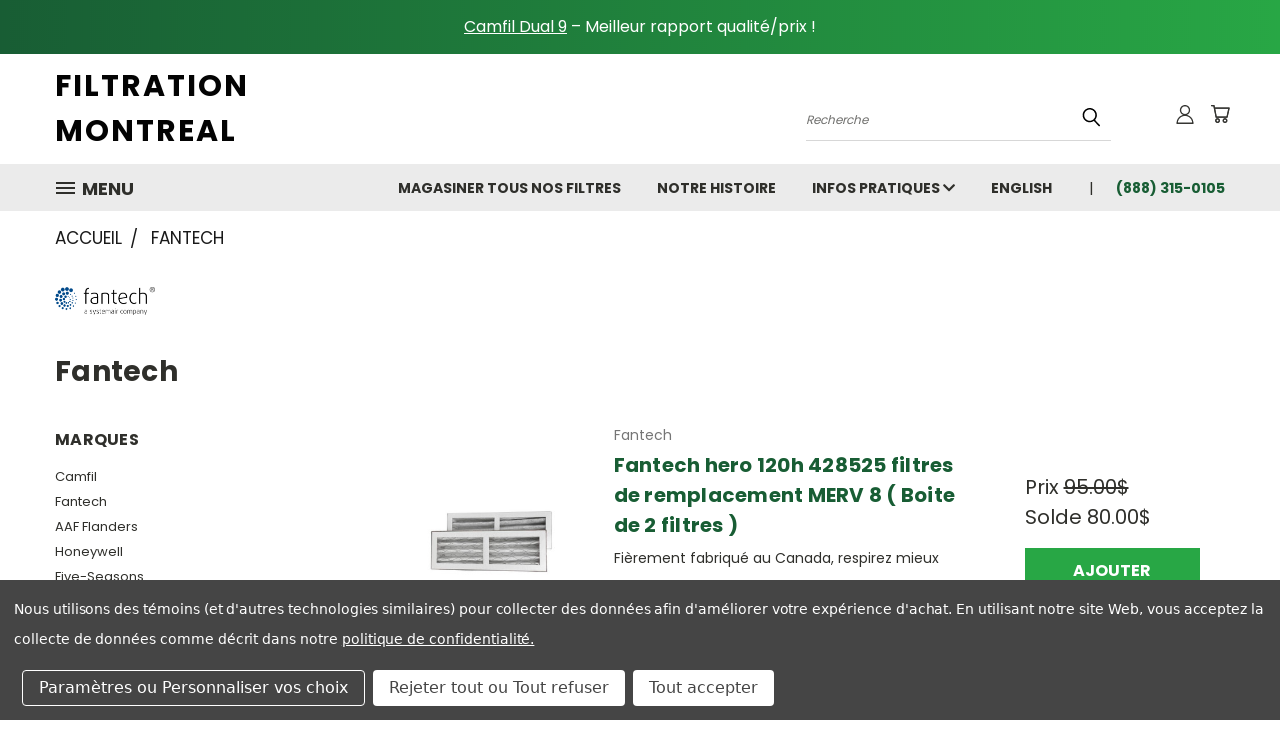

--- FILE ---
content_type: text/html; charset=UTF-8
request_url: https://www.filtrationmontreal.com/fantech/
body_size: 31360
content:


<!DOCTYPE html>
<html class="no-js" lang="fr-ca">
    <head>
        <title>Filtres Fantech - Qualité Supérieure Livraison Gratuite</title>
        <link rel="dns-prefetch preconnect" href="https://cdn11.bigcommerce.com/s-r4k2e4q" crossorigin><link rel="dns-prefetch preconnect" href="https://fonts.googleapis.com/" crossorigin><link rel="dns-prefetch preconnect" href="https://fonts.gstatic.com/" crossorigin>
        <meta name="description" content="“Découvrez nos filtres Fantech de haute qualité. Améliorez la qualité de l’air de votre maison dès aujourd’hui. Cliquez ici pour en savoir plus"><link rel='canonical' href='https://www.filtrationmontreal.com/fantech/' /><meta name='platform' content='bigcommerce.stencil' />
        
                <link rel="next" href="/fantech/?page=2">


        <link href="https://cdn11.bigcommerce.com/s-r4k2e4q/product_images/filtre-a-fournaise.png?t=1674827925" rel="shortcut icon">
        <meta name="viewport" content="width=device-width, initial-scale=1">

        <script>
            document.documentElement.className = document.documentElement.className.replace('no-js', 'js');
        </script>

        <script>
    function browserSupportsAllFeatures() {
        return window.Promise
            && window.fetch
            && window.URL
            && window.URLSearchParams
            && window.WeakMap
            // object-fit support
            && ('objectFit' in document.documentElement.style);
    }

    function loadScript(src) {
        var js = document.createElement('script');
        js.src = src;
        js.onerror = function () {
            console.error('Failed to load polyfill script ' + src);
        };
        document.head.appendChild(js);
    }

    if (!browserSupportsAllFeatures()) {
        loadScript('https://cdn11.bigcommerce.com/s-r4k2e4q/stencil/30d12210-e50f-013b-c33d-463fd1581530/e/23162510-d6be-013e-67d9-227b0696a291/dist/theme-bundle.polyfills.js');
    }
</script>
        <script>window.consentManagerTranslations = `{"locale":"fr-ca","locales":{},"translations":{}}`;</script>

        <script>
            window.lazySizesConfig = window.lazySizesConfig || {};
            window.lazySizesConfig.loadMode = 1;
        </script>
        <script async src="https://cdn11.bigcommerce.com/s-r4k2e4q/stencil/30d12210-e50f-013b-c33d-463fd1581530/e/23162510-d6be-013e-67d9-227b0696a291/dist/theme-bundle.head_async.js"></script>

        <script src="https://ajax.googleapis.com/ajax/libs/webfont/1.6.26/webfont.js"></script>

        <script>
            WebFont.load({
                custom: {
                    families: ['Karla', 'Roboto', 'Source Sans Pro']
                },
                classes: false
            });
        </script>


        <link href="https://fonts.googleapis.com/css?family=Poppins:400,700&display=swap" rel="stylesheet">
        <link data-stencil-stylesheet href="https://cdn11.bigcommerce.com/s-r4k2e4q/stencil/30d12210-e50f-013b-c33d-463fd1581530/e/23162510-d6be-013e-67d9-227b0696a291/css/theme-a6aca390-d1e7-013e-c148-1e6a410aeef2.css" rel="stylesheet">
        <link data-stencil-stylesheet href="https://cdn11.bigcommerce.com/s-r4k2e4q/stencil/30d12210-e50f-013b-c33d-463fd1581530/e/23162510-d6be-013e-67d9-227b0696a291/css/vault-a6aca390-d1e7-013e-c148-1e6a410aeef2.css" rel="stylesheet">
        <link data-stencil-stylesheet href="https://cdn11.bigcommerce.com/s-r4k2e4q/stencil/30d12210-e50f-013b-c33d-463fd1581530/e/23162510-d6be-013e-67d9-227b0696a291/css/custom-a6aca390-d1e7-013e-c148-1e6a410aeef2.css" rel="stylesheet">

        <!-- Start Tracking Code for analytics_googleanalytics -->

<script data-bc-cookie-consent="3" type="text/plain">
    (function(i,s,o,g,r,a,m){i['GoogleAnalyticsObject']=r;i[r]=i[r]||function(){
    (i[r].q=i[r].q||[]).push(arguments)},i[r].l=1*new Date();a=s.createElement(o),
    m=s.getElementsByTagName(o)[0];a.async=1;a.src=g;m.parentNode.insertBefore(a,m)
    })(window,document,'script','//www.google-analytics.com/analytics.js','ga');

    ga('create', 'UA-7783730-1', 'auto');
    ga('require', 'linkid');
    ga('require', 'displayfeatures'); 
    ga('send', 'pageview');
    ga('require', 'ecommerce', 'ecommerce.js');

    function trackEcommerce() {
    this._addTrans = addTrans;
    this._addItem = addItems;
    this._trackTrans = trackTrans;
    }
    function addTrans(orderID,store,total,tax,shipping,city,state,country) {
    ga('ecommerce:addTransaction', {
        'id': orderID,
        'affiliation': store,
        'revenue': total,
        'tax': tax,
        'shipping': shipping,
        'city': city,
        'state': state,
        'country': country
    });
    }
    function addItems(orderID,sku,product,variation,price,qty) {
    ga('ecommerce:addItem', {
        'id': orderID,
        'sku': sku,
        'name': product,
        'category': variation,
        'price': price,
        'quantity': qty
    });
    }
    function trackTrans() {
        ga('ecommerce:send');
    }
    var pageTracker = new trackEcommerce();
</script>

<script data-bc-cookie-consent="3" type="text/plain">
/* Web Site Advantage Event Tracking */
// https://websiteadvantage.com.au/Bigcommerce-SEO-Service
jQuery( document ).ready(function() {
 // track tel: links
 jQuery("a[href^='tel:']").each(function() {
 var url = jQuery(this).attr('href');
 jQuery(this).click(function() {ga('send', 'event', 'Phone', 'Click', url);});
 });
 // track mailto: links
 jQuery("a[href^='mailto:']").each(function() {
 var url = jQuery(this).attr('href');
 jQuery(this).click(function() {ga('send', 'event', 'Email', 'Click', url);});
 });
 
 // track downloads
 jQuery("a[href$='.pdf'], a[href*='.pdf?'], a[href$='.zip'], a[href*='.zip?'], a[href$='.docx'], a[href*='.docx?'], a[href$='.doc'], a[href*='.doc?'], a[href$='.txt'], a[href*='.txt?']").each(function(index) {
 var jThis = jQuery( this );
 var thePage = jThis.prop('href');
 
 if (thePage.length > 0) {
 var theTitle = jThis.text();
 
 if (theTitle.length == 0) {
 theTitle = thePage;
 }
 
 jThis.attr('target','_blank');
 
 jThis.click(function() {
 ga('send', 'event', 'Download', 'Click', thePage);
 }); 
 }
 });

 // Social links
 jQuery('a').each(function() {
 var jThis = jQuery( this );
 var url = jThis.attr('href');
 
 if (url) {
 if (url.indexOf('facebook.com/') > -1) {
 jThis.attr('target','_blank');
 jThis.click(function() {ga('send', 'event', 'Social', 'Click', 'Facebook');});
 }; 
 if (url.indexOf('plus.google.com/') > -1) {
 jThis.attr('target','_blank');
 jThis.click(function() {ga('send', 'event', 'Social', 'Click', 'Google+');});
 }; 
 if (url.indexOf('linkedin.com/') > -1) {
 jThis.attr('target','_blank');
 jThis.click(function() {ga('send', 'event', 'Social', 'Click', 'LinkedIn');});
 }; 
 if (url.indexOf('youtube.com/') > -1) {
 jThis.attr('target','_blank');
 jThis.click(function() {ga('send', 'event', 'Social', 'Click', 'YouTube');});
 }; 
 if (url.indexOf('twitter.com/') > -1) {
 jThis.attr('target','_blank');
 jThis.click(function() {ga('send', 'event', 'Social', 'Click', 'Twitter');});
 }; 
 if (url.indexOf('pinterest.com/') > -1) {
 jThis.attr('target','_blank');
 jThis.click(function() {ga('send', 'event', 'Social', 'Click', 'Pinterest');});
 };
 }; 
 });
});


/* Track outbound links in Google Analytics */
// Source: https://ssl.sitepoint.com/track-outbound-links-google-analytics/
// With modifications to fix it from breaking target="_blank"
jQuery( document ).ready(function() {

 'use strict';

 // current page host
 var baseURI = window.location.host;

 // click event on body
 jQuery('body').on('click', function(e) {

 // abandon if link already aborted or analytics is not available
 if (e.isDefaultPrevented() || typeof ga !== 'function') return;

 // abandon if no active link or link within domain
 var link = jQuery(e.target).closest('a');
 if (link.length != 1 || baseURI == link[0].host) return;
 
 var targetBlank = link[0].target == '_blank';
 
 var distributor = jQuery(link[0]).hasClass('distributor');

 if (targetBlank) {
 // trigger event then let the link open in a new tab
 
 var href = link[0].href;
 ga('send', {
 'hitType': 'event',
 'eventCategory': 'Outbound Link',
 'eventAction': 'Click',
 'eventLabel': href
 });
 if (distributor) {
 ga('send', 'event', 'Distributor', 'Click', href);
 }
 } else {
 
 // cancel event and record outbound link
 
 e.preventDefault();
 
 var href = link[0].href;
 
 if (distributor) {
 ga('send', 'event', 'Distributor', 'Click', href);
 }
 ga('send', {
 'hitType': 'event',
 'eventCategory': 'Outbound Link',
 'eventAction': 'Click',
 'eventLabel': href,
 'hitCallback': loadPage
 });

 // redirect after one second if recording takes too long
 setTimeout(loadPage, 1000);
 }

 // redirect to outbound page
 function loadPage() {
 document.location = href;
 }

 });

}); // pass another library here if required

/* Track JavaScript errors */
window.onerror = function (message, file, line) {
 ga('send', 'event', 'JavaScript Error', file + ':' + line + '\\n\\n' + message, message, {nonInteraction: true});
};
 
</script>


<!-- End Tracking Code for analytics_googleanalytics -->

<!-- Start Tracking Code for analytics_googleanalytics4 -->

<script data-cfasync="false" src="https://cdn11.bigcommerce.com/shared/js/google_analytics4_bodl_subscribers-358423becf5d870b8b603a81de597c10f6bc7699.js" integrity="sha256-gtOfJ3Avc1pEE/hx6SKj/96cca7JvfqllWA9FTQJyfI=" crossorigin="anonymous"></script>
<script data-cfasync="false">
  (function () {
    window.dataLayer = window.dataLayer || [];

    function gtag(){
        dataLayer.push(arguments);
    }

    function initGA4(event) {
         function setupGtag() {
            function configureGtag() {
                gtag('js', new Date());
                gtag('set', 'developer_id.dMjk3Nj', true);
                gtag('config', 'G-4MNVJ1DZ5Z');
            }

            var script = document.createElement('script');

            script.src = 'https://www.googletagmanager.com/gtag/js?id=G-4MNVJ1DZ5Z';
            script.async = true;
            script.onload = configureGtag;

            document.head.appendChild(script);
        }

        setupGtag();

        if (typeof subscribeOnBodlEvents === 'function') {
            subscribeOnBodlEvents('G-4MNVJ1DZ5Z', true);
        }

        window.removeEventListener(event.type, initGA4);
    }

    gtag('consent', 'default', {"ad_storage":"denied","ad_user_data":"denied","ad_personalization":"denied","analytics_storage":"denied","functionality_storage":"denied"})
            

    var eventName = document.readyState === 'complete' ? 'consentScriptsLoaded' : 'DOMContentLoaded';
    window.addEventListener(eventName, initGA4, false);
  })()
</script>

<!-- End Tracking Code for analytics_googleanalytics4 -->

<!-- Start Tracking Code for analytics_siteverification -->

<meta name="google-site-verification" content="v20ItEcoeIMLue3o9X6eDDT9YA1_KJd0P6ssLOMGNBc" />

<!-- End Tracking Code for analytics_siteverification -->


<script type="text/javascript" src="https://checkout-sdk.bigcommerce.com/v1/loader.js" defer ></script>
<script>window.consentManagerStoreConfig = function () { return {"storeName":"Filtration Montr\u00e9al","privacyPolicyUrl":"https:\/\/www.filtrationmontreal.com\/politique-de-protection-des-renseignements-personnels\/","writeKey":null,"improvedConsentManagerEnabled":true,"AlwaysIncludeScriptsWithConsentTag":true}; };</script>
<script type="text/javascript" src="https://cdn11.bigcommerce.com/shared/js/bodl-consent-32a446f5a681a22e8af09a4ab8f4e4b6deda6487.js" integrity="sha256-uitfaufFdsW9ELiQEkeOgsYedtr3BuhVvA4WaPhIZZY=" crossorigin="anonymous" defer></script>
<script type="text/javascript" src="https://cdn11.bigcommerce.com/shared/js/storefront/consent-manager-config-3013a89bb0485f417056882e3b5cf19e6588b7ba.js" defer></script>
<script type="text/javascript" src="https://cdn11.bigcommerce.com/shared/js/storefront/consent-manager-08633fe15aba542118c03f6d45457262fa9fac88.js" defer></script>
<script type="text/javascript">
var BCData = {};
</script>
<!-- Global site tag (gtag.js) - Google Ads: AW-1010862783 -->
<script data-bc-cookie-consent="3" type="text/plain" async src="https://www.googletagmanager.com/gtag/js?id=AW-1010862783"></script>
<script data-bc-cookie-consent="3" type="text/plain">
  window.dataLayer = window.dataLayer || [];
  function gtag(){dataLayer.push(arguments);}
  gtag('js', new Date());

  gtag('config', 'AW-1010862783');
  gtag('set', 'developer_id.dMjk3Nj', true);
</script>
<!-- GA4 Code Start: View Product Content -->
<script data-bc-cookie-consent="3" type="text/plain">
</script>
<!-- FigPii Asynchronous Tracking Code -->
<script>!function(w,d,u){var n=d.createElement('script');n.crossOrigin='anonymous',n.async='async',n.src=u,d.head.append(n),w._fpEvent=w._fpEvent||[]}(window,document,'https://tracking-cdn.figpii.com/77e5ff9f0aa62c1b0f410cead7751181.js');</script>
<!-- End FigPii Asynchronous Tracking Code --><script id="wsa-rich-snippets-1-intro" nonce="">
/*
    Web Site Advantage: SEO Rich Snippets App 1 of 2 Graph [2.58.78582]
    https://bigcommerce.websiteadvantage.com.au/rich-snippets/
    Copyright (C) 2019 - 2025 Web Site Advantage
*/
</script>

<script type="application/ld+json" id="wsa-rich-snippets-jsonld-graph" nonce="">{"@context":"https://schema.org","@graph":[{"isPartOf":{"@id":"https://www.filtrationmontreal.com/#WebSite"},"publisher":{"@id":"https://www.filtrationmontreal.com/#Business"},"@id":"https://www.filtrationmontreal.com/fantech/#WebPage","url":"https://www.filtrationmontreal.com/fantech/","name":"Fantech","primaryImageOfPage":{"@type":"ImageObject","contentUrl":"https://cdn11.bigcommerce.com/s-r4k2e4q/images/stencil/original/v/fantech_1678740799__77779.original.png" },"mainEntity":[{"@type":"Brand","@id":"https://www.filtrationmontreal.com/fantech/#Brand","url":"https://www.filtrationmontreal.com/fantech/","name":"Fantech" }],"@type":"CollectionPage" },{"@id":"https://www.filtrationmontreal.com/#WebSite","url":"https://www.filtrationmontreal.com/","name":"Filtration Montréal","publisher":{"@id":"https://www.filtrationmontreal.com/#Business"},"@type":"WebSite"},{"url":"https://www.filtrationmontreal.com/","name":"Filtration Montréal","@type":"Organization","@id":"https://www.filtrationmontreal.com/#Business"}] }</script>

<script data-cfasync="false" data-dd-sm-ignore="true" id="wsa-rich-snippets-javascript" nonce="">var webSiteAdvantage=webSiteAdvantage||{};webSiteAdvantage.momentnow='2026-01-21T05:30:40+00:00';function wsa_error(m){console.error('SEO Rich Snippets: '+m,arguments)};function wsa_tryCatch(m,f){try{f()}catch(e){wsa_error(m,e)}};webSiteAdvantage.richSnippetsApp=["r4k2e4q","www.filtrationmontreal.com",223,"r4k2e4q",""];webSiteAdvantage.bcReviews=false;webSiteAdvantage.classyUnicode=webSiteAdvantage.classyUnicode||{};webSiteAdvantage.classyUnicode.options={querySelector:'.classyunicode,title,h1,h2,h3,h4,h5,.breadcrumb-label,.navPages-action,.footer-info-list,script[type="application/ld+json"]',processMetaTags:true};window.classySchemaOptions=window.classySchemaOptions||{};window.classySchemaOptions.scriptIdBase='wsa-rich-snippets-jsonld-classyschema-';window.classySchemaOptions.classNamePrefixes=["classyschema-","wsa-"];window.classySchemaOptions.customCssSelectors={"howto-name":"h1.page-heading"};webSiteAdvantage.classyCleanUp=webSiteAdvantage.classyCleanUp||{};webSiteAdvantage.classyCleanUp.options={removeMicrodata:true,removeJsonLd:true,removeDynamicJsonLd:false,removeJsonLdRegexExcludeIdPatterns:['^wsa-rich-snippets-.*$','reviewsWidgetProductSnippets'],removeJsonLdRegexExcludeClassPatterns:['^jdgm-.*$']};!function(d){var s=d.createElement('script');s.src='https://classyschema.org/2_15/faq_video_howto_unicode_cleanup.min.js';s.async=true;s.setAttribute('fetchpriority','high');d.getElementsByTagName('head')[0].appendChild(s)}(document);</script><script id="wsa-rich-snippets-1-intro" nonce="">
/*
    Web Site Advantage: SEO Rich Snippets App 1 of 2 Graph [2.58.80533]
    https://bigcommerce.websiteadvantage.com.au/rich-snippets/
    Copyright (C) 2019 - 2026 Web Site Advantage
*/
</script>
<script type="application/ld+json" id="wsa-rich-snippets-jsonld-graph" nonce="">{"@context":"https://schema.org","@graph":[{"isPartOf":{"@id":"https://www.filtrationmontreal.com/#WebSite"},"publisher":{"@id":"https://www.filtrationmontreal.com/#Business"},"@id":"https://www.filtrationmontreal.com/fantech/#WebPage","url":"https://www.filtrationmontreal.com/fantech/","name":"Fantech","primaryImageOfPage":{"@type":"ImageObject","contentUrl":"https://cdn11.bigcommerce.com/s-r4k2e4q/images/stencil/original/v/fantech_1678740799__77779.original.png" },"mainEntity":[{"@type":"Brand","@id":"https://www.filtrationmontreal.com/fantech/#Brand","url":"https://www.filtrationmontreal.com/fantech/","name":"Fantech" }],"@type":"CollectionPage" },{"@id":"https://www.filtrationmontreal.com/#WebSite","url":"https://www.filtrationmontreal.com/","name":"Filtration Montréal","publisher":{"@id":"https://www.filtrationmontreal.com/#Business"},"@type":"WebSite"},{"url":"https://www.filtrationmontreal.com/","name":"Filtration Montréal","@type":"Organization","@id":"https://www.filtrationmontreal.com/#Business"}] }</script>
<script data-cfasync="false" data-dd-sm-ignore="true" id="wsa-rich-snippets-javascript" nonce="">var webSiteAdvantage=webSiteAdvantage||{};webSiteAdvantage.momentnow='2026-01-21T05:30:40+00:00';function wsa_error(m){console.error('SEO Rich Snippets: '+m,arguments)};function wsa_tryCatch(m,f){try{f()}catch(e){wsa_error(m,e)}};webSiteAdvantage.richSnippetsApp=["r4k2e4q","www.filtrationmontreal.com",223,"r4k2e4q",""];webSiteAdvantage.bcReviews=false;webSiteAdvantage.classyUnicode=webSiteAdvantage.classyUnicode||{};webSiteAdvantage.classyUnicode.options={querySelector:'.classyunicode,title,h1,h2,h3,h4,h5,.breadcrumb-label,.navPages-action,.footer-info-list,script[type="application/ld+json"]',processMetaTags:true};window.classySchemaOptions=window.classySchemaOptions||{};window.classySchemaOptions.scriptIdBase='wsa-rich-snippets-jsonld-classyschema-';window.classySchemaOptions.classNamePrefixes=["classyschema-","wsa-"];window.classySchemaOptions.customCssSelectors={"howto-name":"h1.page-heading"};webSiteAdvantage.classyCleanUp=webSiteAdvantage.classyCleanUp||{};webSiteAdvantage.classyCleanUp.options={removeMicrodata:true,removeJsonLd:true,removeDynamicJsonLd:false,removeJsonLdRegexExcludeIdPatterns:['^wsa-rich-snippets-.*$','reviewsWidgetProductSnippets'],removeJsonLdRegexExcludeClassPatterns:['^jdgm-.*$']};!function(d){var s=d.createElement('script');s.src='https://classyschema.org/2_15/faq_video_howto_unicode_cleanup.min.js';s.async=true;s.setAttribute('fetchpriority','high');d.getElementsByTagName('head')[0].appendChild(s)}(document);</script>
            

 <script data-cfasync="false" src="https://microapps.bigcommerce.com/bodl-events/1.9.4/index.js" integrity="sha256-Y0tDj1qsyiKBRibKllwV0ZJ1aFlGYaHHGl/oUFoXJ7Y=" nonce="" crossorigin="anonymous"></script>
 <script data-cfasync="false" nonce="">

 (function() {
    function decodeBase64(base64) {
       const text = atob(base64);
       const length = text.length;
       const bytes = new Uint8Array(length);
       for (let i = 0; i < length; i++) {
          bytes[i] = text.charCodeAt(i);
       }
       const decoder = new TextDecoder();
       return decoder.decode(bytes);
    }
    window.bodl = JSON.parse(decodeBase64("[base64]"));
 })()

 </script>

<script nonce="">
(function () {
    var xmlHttp = new XMLHttpRequest();

    xmlHttp.open('POST', 'https://bes.gcp.data.bigcommerce.com/nobot');
    xmlHttp.setRequestHeader('Content-Type', 'application/json');
    xmlHttp.send('{"store_id":"356944","timezone_offset":"-5.0","timestamp":"2026-01-21T05:30:40.47023600Z","visit_id":"85b01261-ff13-41b7-afe5-de48f121fa81","channel_id":1}');
})();
</script>

    </head>
    <body>
      <!-- ACTIVE SHOPNAV DIM PAGE -->
      <div id="shopnav-dim-page" style="display: none;">
        <div style="top: 50%; left: 50%; display: none;" id="dialog" class="window">
          <div id="san"></div>
        </div>
        <div style="width: 2478px; font-size: 32pt; color:white; height: 1202px; display: none; opacity: 0.4;" id="mask"></div>
      </div>
      <!-- END ACTIVE SHOPNAV DIM PAGE -->
      <svg data-src="https://cdn11.bigcommerce.com/s-r4k2e4q/stencil/30d12210-e50f-013b-c33d-463fd1581530/e/23162510-d6be-013e-67d9-227b0696a291/img/icon-sprite.svg" class="icons-svg-sprite"></svg>

      
<div class="banners">
    <div class="banner">
        <div data-event-type="promotion-click">
            <p><a title="Camfil Dual 9" href="https://www.filtrationmontreal.com/filtre-camfil-dual-9/">Camfil Dual 9</a> – Meilleur rapport qualité/prix ! </p>


        </div>
    </div>
</div>

<header class="header header-logo--left" role="banner">
    <a href="#" class="mobileMenu-toggle" data-mobile-menu-toggle="menu">
        <span class="mobileMenu-toggleIcon">Toggle menu</span>
    </a>

  <div class="logo-user-section container">
        <div class="header-logo header-logo--left">
            <a href="https://www.filtrationmontreal.com/">
        <span class="header-logo-text">FILTRATION MONTREAL</span>
</a>
        </div>
        <nav class="navUser">
    <ul class="navUser-section navUser-section--alt">

        <div class="dropdown dropdown--quickSearch desktop" id="quickSearch" aria-hidden="true" tabindex="-1" data-prevent-quick-search-close>
            <div class="container">
  <a href="#" class="quickSearch-mobileToggle" alt="Submit Search">
      <span class="mobileMenu-toggleIcon"></span>
  </a>
    <form class="form" action="/search.php">
        <fieldset class="form-fieldset">
            <div class="form-field">
                <label class="is-srOnly" for="search_query">Recherche</label>
                <input class="form-input" data-search-quick name="search_query" id="search_query" data-error-message="Search field cannot be empty." placeholder="Recherche" autocomplete="off">
                <!-- <input class="button button--primary form-prefixPostfix-button--postfix" type="submit" value=""><svg class="header-icon search-icon"><use xlink:href="#icon-search"></use></svg> -->
            </div>
        </fieldset>
        <div class="search-icon submit">
          <input alt="Submit Search" class="button button--primary form-prefixPostfix-button--postfix" type="submit" value="">
          <svg class="header-icon search-icon" title="submit" alt="submit"><use xlink:href="#icon-search"></use></svg>
        </div>
    </form>
    <section class="quickSearchResults" data-bind="html: results"></section>
</div>
        </div>

        <div class="user-icons">
          <!-- <li class="navUser-item navUser-item--cart user-icons">
              <a
                  class="navUser-action"
                  data-cart-preview
                  data-dropdown="cart-preview-dropdown"
                  data-options="align:right"
                  href="/cart.php"
                  aria-label="Cart with 0 items"
                  <span class="navUser-item-cartLabel"><svg class="header-icon cart-icon"><use xlink:href="#icon-cart"></use></svg></span> <span class="countPill cart-quantity"></span>
              </a>

              <div class="dropdown-menu" id="cart-preview-dropdown" data-dropdown-content aria-hidden="true"></div>
          </li> -->

          <li class="navUser-item navUser-item--cart user-icons">
            <a class="navUser-action"
               data-cart-preview
               data-dropdown="cart-preview-dropdown"
               data-options="align:right"
               href="/cart.php"
               aria-label="Cart with 0 items"
            >
                <!-- <span class="navUser-item-cartLabel">Cart</span>
                <span class="countPill cart-quantity"></span> -->
                <span class="navUser-item-cartLabel"><svg class="header-icon cart-icon"><use xlink:href="#icon-cart"></use></svg></span> <span class="countPill cart-quantity"></span>
            </a>

            <div class="dropdown-menu" id="cart-preview-dropdown" data-dropdown-content aria-hidden="true"></div>
        </li>

          

        <a class="navUser-action navUser-item--compare" href="/compare" data-compare-nav><svg class="header-icon compare-icon"><use xlink:href="#icon-compare"></use></svg><span class="countPill countPill--positive countPill--alt compare"></span></a>
         <li class="navUser-item navUser-item--account user-icons lang" style="display: none;">
<a title="furnace filters - Visit Furnace Filters Canada" alt="https://www.furnacefilterscanada.com/" class="navUser-action" href="https://www.furnacefilterscanada.com">EN</a>

        <!-- <li class="navUser-item navUser-item--account user-icons account"> -->
                    <!-- <a class="navUser-action" href="/login.php"><svg class="header-icon account-icon"><use xlink:href="#icon-account"></use></svg></a> -->
                    <!-- <ul class="account-link enabled"> -->
    <li class="navUser-item navUser-item--account user-icons account">
        <a class="navUser-action account signin-list" alt="User Toolbox" href="/login.php"><svg class="header-icon account-icon"><use xlink:href="#icon-account"></use></svg></a>
        <!-- <a class="navUser-action login" href="/login.php">Me connecter</a> -->
        <div class="dropdown-menu signin-list" id="account-dropdown-signin-list">
          <!-- <h2 class="container-header">Account Info</h2> -->
            <nav class="navBar navBar--sub navBar--account signin-list">
    <ul class="navBar-section signout-list">
      <li>
        <a class="navBar-action signout-list" href="/login.php">Me connecter  </a>
          <span class="navUser-or"> ou </span>
          <a class="navBar-action signout-list" href="/login.php?action=create_account">  Créer un compte</a></li>
    </ul>
</nav>
            <!-- <hr class="left full-width" /> -->
            <!-- { {> components / common / currency-selector-dropdown } } -->
            <!-- <a class="button button--primary signin-register logout-button" href="/login.php">Me connecter</a> -->
        </div>
     </li>
<!-- </ul> -->
        <!-- </li> -->

        <li class="navUser-item quicksearch mobile">
            <a class="navUser-action navUser-action--quickSearch desktop-toggle" href="#" data-search="quickSearch" aria-controls="quickSearch" aria-expanded="false"><svg class="header-icon search-icon"><use xlink:href="#icon-search"></use></svg></a>
        </li>

    </ul>
    </div>

</nav>
  </div>
    <div id="menu-wrapper">
        <div class="navPages-container" id="menu" data-menu>
          <div class="navPages-wider desktop">
  <div class="nav-minus-logo">
  <div class="mega-cat-nav ">
    <li class="navPages-item navPages-item-page container-header btn">
      <a class="navPages-action">
        <svg class="mega-menu-icon open"><use xlink:href="#icon-v-menu" /></svg><svg class="mega-menu-icon close"><use xlink:href="#icon-close" /><span class="burger-menu">Menu</span><span class="burger-menu fixed">Menu</span>
      </a>
      <div class="clear"></div>
    </li>
    <nav class="navPages">
      <div class="mega-cat-dropdown">
        <div class="inner">

        <div id="page-wrapper">
        <div class="category-list">
          <h2 class="container-header mobile">Categories</h2>
          <li class="navPages-item top-level categories">
              <div class="desktop">
    <a class="navPages-action single-level sideNavTopLevel needsclick" href="https://www.filtrationmontreal.com/english-1/">English</a>
</div>

<div class="mobile">
    <a class="navPages-action single-level sideNavTopLevel needsclick" href="https://www.filtrationmontreal.com/english-1/">English</a>
</div>
          </li>
          <li class="navPages-item top-level categories">
              <div class="desktop">
    <a class="navPages-action single-level sideNavTopLevel needsclick" href="https://www.filtrationmontreal.com/filtres-merv-8/">Filtres Merv 8</a>
</div>

<div class="mobile">
    <a class="navPages-action single-level sideNavTopLevel needsclick" href="https://www.filtrationmontreal.com/filtres-merv-8/">Filtres Merv 8</a>
</div>
          </li>
          <li class="navPages-item top-level categories">
              <div class="desktop">
    <a class="navPages-action single-level sideNavTopLevel needsclick" href="https://www.filtrationmontreal.com/filtres-merv-9/">Filtres Merv 9</a>
</div>

<div class="mobile">
    <a class="navPages-action single-level sideNavTopLevel needsclick" href="https://www.filtrationmontreal.com/filtres-merv-9/">Filtres Merv 9</a>
</div>
          </li>
          <li class="navPages-item top-level categories">
              <div class="desktop">
    <a class="navPages-action single-level sideNavTopLevel needsclick" href="https://www.filtrationmontreal.com/filtres-merv-11/">Filtres Merv 11</a>
</div>

<div class="mobile">
    <a class="navPages-action single-level sideNavTopLevel needsclick" href="https://www.filtrationmontreal.com/filtres-merv-11/">Filtres Merv 11</a>
</div>
          </li>
          <li class="navPages-item top-level categories">
              <div class="desktop">
    <a class="navPages-action single-level sideNavTopLevel needsclick" href="https://www.filtrationmontreal.com/filtres-merv-13/">Filtres Merv 13</a>
</div>

<div class="mobile">
    <a class="navPages-action single-level sideNavTopLevel needsclick" href="https://www.filtrationmontreal.com/filtres-merv-13/">Filtres Merv 13</a>
</div>
          </li>
          <li class="navPages-item top-level categories">
              <div class="desktop">
    <a class="navPages-action single-level sideNavTopLevel needsclick" href="https://www.filtrationmontreal.com/filtre-fournaise-16x20x1/">16x20x1</a>
</div>

<div class="mobile">
    <a class="navPages-action single-level sideNavTopLevel needsclick" href="https://www.filtrationmontreal.com/filtre-fournaise-16x20x1/">16x20x1</a>
</div>
          </li>
          <li class="navPages-item top-level categories">
              <div class="desktop">
    <a class="navPages-action single-level sideNavTopLevel needsclick" href="https://www.filtrationmontreal.com/filtre-fournaise-16x20x2/">16x20x2</a>
</div>

<div class="mobile">
    <a class="navPages-action single-level sideNavTopLevel needsclick" href="https://www.filtrationmontreal.com/filtre-fournaise-16x20x2/">16x20x2</a>
</div>
          </li>
          <li class="navPages-item top-level categories">
              <div class="desktop">
    <a class="navPages-action single-level sideNavTopLevel needsclick" href="https://www.filtrationmontreal.com/filtre-fournaise-16x20x4/">16x20x4</a>
</div>

<div class="mobile">
    <a class="navPages-action single-level sideNavTopLevel needsclick" href="https://www.filtrationmontreal.com/filtre-fournaise-16x20x4/">16x20x4</a>
</div>
          </li>
          <li class="navPages-item top-level categories">
              <div class="desktop">
    <a class="navPages-action single-level sideNavTopLevel needsclick" href="https://www.filtrationmontreal.com/filtre-fournaise-16x25x1/">16x25x1</a>
</div>

<div class="mobile">
    <a class="navPages-action single-level sideNavTopLevel needsclick" href="https://www.filtrationmontreal.com/filtre-fournaise-16x25x1/">16x25x1</a>
</div>
          </li>
          <li class="navPages-item top-level categories">
              <div class="desktop">
    <a class="navPages-action single-level sideNavTopLevel needsclick" href="https://www.filtrationmontreal.com/filtre-fournaise-16x25x2/">16x25x2</a>
</div>

<div class="mobile">
    <a class="navPages-action single-level sideNavTopLevel needsclick" href="https://www.filtrationmontreal.com/filtre-fournaise-16x25x2/">16x25x2</a>
</div>
          </li>
          <li class="navPages-item top-level categories">
              <div class="desktop">
    <a class="navPages-action single-level sideNavTopLevel needsclick" href="https://www.filtrationmontreal.com/filtre-fournaise-16x25x4/">16x25x4</a>
</div>

<div class="mobile">
    <a class="navPages-action single-level sideNavTopLevel needsclick" href="https://www.filtrationmontreal.com/filtre-fournaise-16x25x4/">16x25x4</a>
</div>
          </li>
          <li class="navPages-item top-level categories">
              <div class="desktop">
    <a class="navPages-action single-level sideNavTopLevel needsclick" href="https://www.filtrationmontreal.com/16x25x5/">16x25x5</a>
</div>

<div class="mobile">
    <a class="navPages-action single-level sideNavTopLevel needsclick" href="https://www.filtrationmontreal.com/16x25x5/">16x25x5</a>
</div>
          </li>
          <li class="navPages-item top-level categories">
              <div class="desktop">
    <a class="navPages-action single-level sideNavTopLevel needsclick" href="https://www.filtrationmontreal.com/filtre-fournaise-18x20x1/">18x20x1</a>
</div>

<div class="mobile">
    <a class="navPages-action single-level sideNavTopLevel needsclick" href="https://www.filtrationmontreal.com/filtre-fournaise-18x20x1/">18x20x1</a>
</div>
          </li>
          <li class="navPages-item top-level categories">
              <div class="desktop">
    <a class="navPages-action single-level sideNavTopLevel needsclick" href="https://www.filtrationmontreal.com/filtre-fournaise-20x20x1/">20x20x1</a>
</div>

<div class="mobile">
    <a class="navPages-action single-level sideNavTopLevel needsclick" href="https://www.filtrationmontreal.com/filtre-fournaise-20x20x1/">20x20x1</a>
</div>
          </li>
          <li class="navPages-item top-level categories">
              <div class="desktop">
    <a class="navPages-action single-level sideNavTopLevel needsclick" href="https://www.filtrationmontreal.com/filtre-fournaise-20x20x2/">20x20x2</a>
</div>

<div class="mobile">
    <a class="navPages-action single-level sideNavTopLevel needsclick" href="https://www.filtrationmontreal.com/filtre-fournaise-20x20x2/">20x20x2</a>
</div>
          </li>
          <li class="navPages-item top-level categories">
              <div class="desktop">
    <a class="navPages-action single-level sideNavTopLevel needsclick" href="https://www.filtrationmontreal.com/filtre-fournaise-20x20x4/">20x20x4</a>
</div>

<div class="mobile">
    <a class="navPages-action single-level sideNavTopLevel needsclick" href="https://www.filtrationmontreal.com/filtre-fournaise-20x20x4/">20x20x4</a>
</div>
          </li>
          <li class="navPages-item top-level categories">
              <div class="desktop">
    <a class="navPages-action single-level sideNavTopLevel needsclick" href="https://www.filtrationmontreal.com/20x20x5/">20x20x5</a>
</div>

<div class="mobile">
    <a class="navPages-action single-level sideNavTopLevel needsclick" href="https://www.filtrationmontreal.com/20x20x5/">20x20x5</a>
</div>
          </li>
          <li class="navPages-item top-level categories">
              <div class="desktop">
    <a class="navPages-action single-level sideNavTopLevel needsclick" href="https://www.filtrationmontreal.com/filtre-fournaise-20x25x1/">20x25x1</a>
</div>

<div class="mobile">
    <a class="navPages-action single-level sideNavTopLevel needsclick" href="https://www.filtrationmontreal.com/filtre-fournaise-20x25x1/">20x25x1</a>
</div>
          </li>
          <li class="navPages-item top-level categories">
              <div class="desktop">
    <a class="navPages-action single-level sideNavTopLevel needsclick" href="https://www.filtrationmontreal.com/filtre-fournaise-20x25x2/">20x25x2</a>
</div>

<div class="mobile">
    <a class="navPages-action single-level sideNavTopLevel needsclick" href="https://www.filtrationmontreal.com/filtre-fournaise-20x25x2/">20x25x2</a>
</div>
          </li>
          <li class="navPages-item top-level categories">
              <div class="desktop">
    <a class="navPages-action single-level sideNavTopLevel needsclick" href="https://www.filtrationmontreal.com/filtre-fournaise-20x25x4/">20x25x4</a>
</div>

<div class="mobile">
    <a class="navPages-action single-level sideNavTopLevel needsclick" href="https://www.filtrationmontreal.com/filtre-fournaise-20x25x4/">20x25x4</a>
</div>
          </li>
          <li class="navPages-item top-level categories">
              <div class="desktop">
    <a class="navPages-action single-level sideNavTopLevel needsclick" href="https://www.filtrationmontreal.com/filtre-fournaise-24x24x2/">24x24x2</a>
</div>

<div class="mobile">
    <a class="navPages-action single-level sideNavTopLevel needsclick" href="https://www.filtrationmontreal.com/filtre-fournaise-24x24x2/">24x24x2</a>
</div>
          </li>
          <li class="navPages-item top-level categories">
              <div class="desktop">
    <a class="navPages-action single-level sideNavTopLevel needsclick" href="https://www.filtrationmontreal.com/filtre-fournaise-24x24x4/">24x24x4</a>
</div>

<div class="mobile">
    <a class="navPages-action single-level sideNavTopLevel needsclick" href="https://www.filtrationmontreal.com/filtre-fournaise-24x24x4/">24x24x4</a>
</div>
          </li>
          <li class="navPages-item top-level categories">
              <div class="desktop">
    <a class="navPages-action single-level sideNavTopLevel needsclick" href="https://www.filtrationmontreal.com/fc100a1011-honeywell/">FC100A1011 Honeywell</a>
</div>

<div class="mobile">
    <a class="navPages-action single-level sideNavTopLevel needsclick" href="https://www.filtrationmontreal.com/fc100a1011-honeywell/">FC100A1011 Honeywell</a>
</div>
          </li>
          <li class="navPages-item top-level categories">
              <div class="desktop">
    <a class="navPages-action single-level sideNavTopLevel needsclick" href="https://www.filtrationmontreal.com/fc100a1029-honeywell/">FC100A1029 Honeywell</a>
</div>

<div class="mobile">
    <a class="navPages-action single-level sideNavTopLevel needsclick" href="https://www.filtrationmontreal.com/fc100a1029-honeywell/">FC100A1029 Honeywell</a>
</div>
          </li>
          <li class="navPages-item top-level categories">
              <div class="desktop">
    <a class="navPages-action single-level sideNavTopLevel needsclick" href="https://www.filtrationmontreal.com/fc100a1037-honeywell/">FC100A1037 Honeywell</a>
</div>

<div class="mobile">
    <a class="navPages-action single-level sideNavTopLevel needsclick" href="https://www.filtrationmontreal.com/fc100a1037-honeywell/">FC100A1037 Honeywell</a>
</div>
          </li>
          <li class="navPages-item top-level categories">
              <div class="desktop">
    <a class="navPages-action single-level sideNavTopLevel needsclick" href="https://www.filtrationmontreal.com/15-3-8-x-25-1-2-x-5-1-4/">M1-1056</a>
</div>

<div class="mobile">
    <a class="navPages-action single-level sideNavTopLevel needsclick" href="https://www.filtrationmontreal.com/15-3-8-x-25-1-2-x-5-1-4/">M1-1056</a>
</div>
          </li>
          <li class="navPages-item top-level categories">
              <div class="desktop">
    <a class="navPages-action single-level sideNavTopLevel needsclick" href="https://www.filtrationmontreal.com/20-1-4-x-20-3-4-x-5-1-4/">M2-1056</a>
</div>

<div class="mobile">
    <a class="navPages-action single-level sideNavTopLevel needsclick" href="https://www.filtrationmontreal.com/20-1-4-x-20-3-4-x-5-1-4/">M2-1056</a>
</div>
          </li>
          <li class="navPages-item top-level categories">
              <div class="desktop">
    <a class="navPages-action single-level sideNavTopLevel needsclick" href="https://www.filtrationmontreal.com/20-1-4-x-25-3-8-x-5-1-4/">M8-1056</a>
</div>

<div class="mobile">
    <a class="navPages-action single-level sideNavTopLevel needsclick" href="https://www.filtrationmontreal.com/20-1-4-x-25-3-8-x-5-1-4/">M8-1056</a>
</div>
          </li>
          <li class="navPages-item top-level categories">
              <div class="desktop">
    <a class="navPages-action single-level sideNavTopLevel needsclick" href="https://www.filtrationmontreal.com/purificateur-dair/">Purificateur d&#x27;air</a>
</div>

<div class="mobile">
    <a class="navPages-action single-level sideNavTopLevel needsclick" href="https://www.filtrationmontreal.com/purificateur-dair/">Purificateur d&#x27;air</a>
</div>
          </li>
          <li class="navPages-item top-level categories">
              <div class="desktop">
    <a class="navPages-action single-level sideNavTopLevel needsclick" href="https://www.filtrationmontreal.com/filtre-fournaise-au-charbon/">Filtre Fournaise au charbon</a>
</div>

<div class="mobile">
    <a class="navPages-action single-level sideNavTopLevel needsclick" href="https://www.filtrationmontreal.com/filtre-fournaise-au-charbon/">Filtre Fournaise au charbon</a>
</div>
          </li>
          <li class="navPages-item top-level categories">
              <div class="desktop">
    <a class="navPages-action single-level sideNavTopLevel needsclick" href="https://www.filtrationmontreal.com/filtres-humidificateurs/">Filtres Humidificateurs</a>
</div>

<div class="mobile">
    <a class="navPages-action single-level sideNavTopLevel needsclick" href="https://www.filtrationmontreal.com/filtres-humidificateurs/">Filtres Humidificateurs</a>
</div>
          </li>
          <li class="navPages-item top-level categories">
              <div class="desktop">
    <a class="navPages-action single-level sideNavTopLevel needsclick" href="https://www.filtrationmontreal.com/listes-complete-tous-nos-filtres/">Liste Complète Tous Nos Filtres</a>
</div>

<div class="mobile">
    <a class="navPages-action single-level sideNavTopLevel needsclick" href="https://www.filtrationmontreal.com/listes-complete-tous-nos-filtres/">Liste Complète Tous Nos Filtres</a>
</div>
          </li>
          <li class="navPages-item top-level categories">
              <div class="desktop">
    <a class="navPages-action single-level sideNavTopLevel needsclick" href="https://www.filtrationmontreal.com/10x20x4/">10x20x4</a>
</div>

<div class="mobile">
    <a class="navPages-action single-level sideNavTopLevel needsclick" href="https://www.filtrationmontreal.com/10x20x4/">10x20x4</a>
</div>
          </li>
        </div>
      <div class="pagination-container"><a class="navPages-action previous"><i class="icon prev" aria-hidden="true"><svg><use xlink:href="#icon-chevron-left" /></svg></i></a><span class="dots"></span><a class="navPages-action next"><i class="icon next" aria-hidden="true"><svg><use xlink:href="#icon-chevron-left" /></svg></i></a></div>
      <hr class="sidenav"/>
        </div>
        </div>

        <div class="sticky-navpages">
          <h2 class="container-header mobile">Navigation</h2>
            <li class="navPages-item top-level pages mega-nav-pages">
                <div class="nav-page-list mega-nav-page-list">
    <a class="navPages-action sideNavTopLevel" href="https://www.filtrationmontreal.com/decouvrez-nos-67-grandeurs-de-filtre/">Magasiner Tous Nos Filtres</a>
    <div class="clear"></div>
    </div>
                </li>
            <li class="navPages-item top-level pages mega-nav-pages">
                <div class="nav-page-list mega-nav-page-list">
    <a class="navPages-action sideNavTopLevel" href="https://www.filtrationmontreal.com/notre-histoire/">Notre Histoire </a>
    <div class="clear"></div>
    </div>
                </li>
            <li class="navPages-item top-level pages mega-nav-pages">
                <div class="nav-page-list mega-nav-page-list">
    <a class="navPages-action navPages-action-depth-max has-subMenu is-root second-level-parent topLevel sideNavTopLevel" href="https://www.filtrationmontreal.com/infos-pratiques/">
        Infos Pratiques <i class="icon mega-nav-pages" aria-hidden="true"><svg><use xlink:href="#icon-chevron-down" /></svg></i>
        <i class="icon navPages-action-moreIcon fixed-dropdown" aria-hidden="true"><svg><use xlink:href="#icon-chevron-down" /></svg></i>
    </a>
    <div class="navPage-subMenu navPage-subMenu-horizontal second-level-flyout" id="navPages-" aria-hidden="true" tabindex="-1">
        <ul class="navPage-subMenu-list">
    
                <li class="navPage-subMenu-item-child second-level">
                        <a class="navPage-subMenu-action navPages-action second-level" href="https://www.filtrationmontreal.com/contact/">Contact</a>
                </li>
                <li class="navPage-subMenu-item-child second-level">
                        <a class="navPage-subMenu-action navPages-action second-level" href="https://www.filtrationmontreal.com/livraison-gratuite/">Livraison Gratuite</a>
                </li>
                <li class="navPage-subMenu-item-child second-level">
                        <a class="navPage-subMenu-action navPages-action second-level" href="https://www.filtrationmontreal.com/retours/">Retours</a>
                </li>
                <li class="navPage-subMenu-item-child second-level">
                        <a class="navPage-subMenu-action navPages-action second-level" href="https://www.filtrationmontreal.com/conditions-de-vente/">Conditions de Vente</a>
                </li>
                <li class="navPage-subMenu-item-child second-level">
                        <a class="navPage-subMenu-action navPages-action second-level" href="https://www.filtrationmontreal.com/politique-de-protection-des-renseignements-personnels/">Politique de protection des renseignements personnels</a>
                </li>
                <li class="navPage-subMenu-item-child second-level">
                        <a class="navPage-subMenu-action navPages-action second-level" href="https://www.filtrationmontreal.com/avis-legal/">Avis Légal</a>
                </li>
        </ul>
    </div>
    <div class="clear"></div>
    </div>
                </li>
            <li class="navPages-item top-level pages mega-nav-pages">
                <div class="nav-page-list mega-nav-page-list">
    <a class="navPages-action sideNavTopLevel" href="https://www.filtrationmontreal.com/english/">english</a>
    <div class="clear"></div>
    </div>
                </li>
        </div>

        <!-- BRANDS VISIBILITY -->
        <div class="brands ">
          <h2 class="container-header mobile">Brands</h2>
                   <li class="navPages-item mobile">
                        <a class="navPages-action" href="https://www.filtrationmontreal.com/brands/Camfil.html">Camfil</a>
                    </li>
                   <li class="navPages-item mobile">
                        <a class="navPages-action" href="https://www.filtrationmontreal.com/fantech/">Fantech</a>
                    </li>
                   <li class="navPages-item mobile">
                        <a class="navPages-action" href="https://www.filtrationmontreal.com/aaf-flanders/">AAF Flanders</a>
                    </li>
                   <li class="navPages-item mobile">
                        <a class="navPages-action" href="https://www.filtrationmontreal.com/brands/Honeywell.html">Honeywell</a>
                    </li>
                   <li class="navPages-item mobile">
                        <a class="navPages-action" href="https://www.filtrationmontreal.com/five-seasons/">Five-Seasons</a>
                    </li>
                   <li class="navPages-item mobile">
                        <a class="navPages-action" href="https://www.filtrationmontreal.com/carrier/">Carrier</a>
                    </li>
                   <li class="navPages-item mobile">
                        <a class="navPages-action" href="https://www.filtrationmontreal.com/generalaire/">Generalaire</a>
                    </li>
                   <li class="navPages-item mobile">
                        <a class="navPages-action" href="https://www.filtrationmontreal.com/lifebreath/">Lifebreath</a>
                    </li>
                   <li class="navPages-item mobile">
                        <a class="navPages-action" href="https://www.filtrationmontreal.com/aldes/">Aldes</a>
                    </li>
                   <li class="navPages-item mobile">
                        <a class="navPages-action" href="https://www.filtrationmontreal.com/aprilaire/">Aprilaire</a>
                    </li>
                    <li class="navPages-item mobile view-all brands">
                        <a class="navPages-action" href="/brands/">View all Brands</a>
                    </li>
        </div>
            <div class="clear"></div>

        <div class="clear"></div>
      </div>
      <div class="clear"></div>
    </div>
    <div class="nav-right-fixed">
    <div class="nav-right">
    <ul class="navPages-list nav-page-list one  navPages-list-depth-max">
        <ul class="navPages-list nav-page-list two">
           <li class="navPages-item">
               <div class="nav-page-list">
<a class="navPages-action" href="https://www.filtrationmontreal.com/decouvrez-nos-67-grandeurs-de-filtre/">Magasiner Tous Nos Filtres</a>
<div class="clear"></div>
</div>
           </li>
           <li class="navPages-item">
               <div class="nav-page-list">
<a class="navPages-action" href="https://www.filtrationmontreal.com/notre-histoire/">Notre Histoire </a>
<div class="clear"></div>
</div>
           </li>
           <li class="navPages-item">
               <div class="nav-page-list">
<a class="navPages-action navPages-action-depth-max has-subMenu is-root topLevel" href="https://www.filtrationmontreal.com/infos-pratiques/">
    Infos Pratiques <i class="fa fa-chevron-down main-nav desktop-only" aria-hidden="true"></i>
    <i class="icon navPages-action-moreIcon fixed-dropdown mobile-only" aria-hidden="true"><svg><use xlink:href="#icon-chevron-down" /></svg></i>
</a>
<div class="navPage-subMenu" id="navPages-" aria-hidden="true" tabindex="-1">
    <ul class="navPage-subMenu-list">

            <li class="navPage-subMenu-item">
                    <a class="navPage-subMenu-action navPages-action" href="https://www.filtrationmontreal.com/contact/">Contact</a>
            </li>
            <li class="navPage-subMenu-item">
                    <a class="navPage-subMenu-action navPages-action" href="https://www.filtrationmontreal.com/livraison-gratuite/">Livraison Gratuite</a>
            </li>
            <li class="navPage-subMenu-item">
                    <a class="navPage-subMenu-action navPages-action" href="https://www.filtrationmontreal.com/retours/">Retours</a>
            </li>
            <li class="navPage-subMenu-item">
                    <a class="navPage-subMenu-action navPages-action" href="https://www.filtrationmontreal.com/conditions-de-vente/">Conditions de Vente</a>
            </li>
            <li class="navPage-subMenu-item">
                    <a class="navPage-subMenu-action navPages-action" href="https://www.filtrationmontreal.com/politique-de-protection-des-renseignements-personnels/">Politique de protection des renseignements personnels</a>
            </li>
            <li class="navPage-subMenu-item">
                    <a class="navPage-subMenu-action navPages-action" href="https://www.filtrationmontreal.com/avis-legal/">Avis Légal</a>
            </li>
    </ul>
</div>
<div class="clear"></div>
</div>
           </li>
           <li class="navPages-item">
               <div class="nav-page-list">
<a class="navPages-action" href="https://www.filtrationmontreal.com/english/">english</a>
<div class="clear"></div>
</div>
           </li>
         <li class="navPages-item navPages-item-page pages phone-number">
           <a class="navPages-action phone-number">(888) 315-0105</a>
         </li>
   </ul>

    </ul>
    </div>



</nav>

</div>

</div>
</div>
          <div class="clear"></div>
        </div>
      <div class="clear"></div>
    </div>
    <div class="clear"></div>

</header>
<div class="below_nav_container">
    <div data-content-region="header_below_nav--global"></div>
</div>
<div class="below_nav_clear clear" style="margin-top: 0px;"></div>
<style>
@media only screen and (max-width: 800px) {
li.navUser-item.quicksearch.mobile svg {
width: 25px!important;
height: 25px!important;
}
li.navUser-item.navUser-item--account.user-icons.account {
width: -webkit-fill-available!important;
}
}
</style>      <div class="body" data-currency-code="CAD">
     
    <div class="container">
        <ul class="breadcrumbs">
        <li class="breadcrumb ">
                <a href="https://www.filtrationmontreal.com/" class="breadcrumb-label"><span>Accueil</span></a>
            
        </li>
        <li class="breadcrumb is-active">
                
                <span class="breadcrumb-label">Fantech</span>
            
        </li>
</ul>
    <div class="brand-image-container">
        <img src="https://cdn11.bigcommerce.com/s-r4k2e4q/images/stencil/100x100/v/fantech_1678740799__77779.original.png" alt="Fantech" title="Fantech" data-sizes="auto"
srcset="https://cdn11.bigcommerce.com/s-r4k2e4q/images/stencil/80w/v/fantech_1678740799__77779.original.png 80w, https://cdn11.bigcommerce.com/s-r4k2e4q/images/stencil/160w/v/fantech_1678740799__77779.original.png 160w, https://cdn11.bigcommerce.com/s-r4k2e4q/images/stencil/320w/v/fantech_1678740799__77779.original.png 320w, https://cdn11.bigcommerce.com/s-r4k2e4q/images/stencil/640w/v/fantech_1678740799__77779.original.png 640w, https://cdn11.bigcommerce.com/s-r4k2e4q/images/stencil/960w/v/fantech_1678740799__77779.original.png 960w, https://cdn11.bigcommerce.com/s-r4k2e4q/images/stencil/1280w/v/fantech_1678740799__77779.original.png 1280w, https://cdn11.bigcommerce.com/s-r4k2e4q/images/stencil/1920w/v/fantech_1678740799__77779.original.png 1920w, https://cdn11.bigcommerce.com/s-r4k2e4q/images/stencil/2560w/v/fantech_1678740799__77779.original.png 2560w"

class=""

 />
    </div>
<h1 class="page-heading">Fantech</h1>
<div data-content-region="brand_below_header"></div>
<div class="page">
    <aside class="page-sidebar" id="faceted-search-container">
        <nav>
        <div class="sidebarBlock">
            <h5 class="sidebarBlock-heading">Marques</h5>
            <ul class="navList">
                    <li class="navList-item">
                        <a class="navList-action" href="https://www.filtrationmontreal.com/brands/Camfil.html">Camfil</a>
                    </li>
                    <li class="navList-item">
                        <a class="navList-action" href="https://www.filtrationmontreal.com/fantech/">Fantech</a>
                    </li>
                    <li class="navList-item">
                        <a class="navList-action" href="https://www.filtrationmontreal.com/aaf-flanders/">AAF Flanders</a>
                    </li>
                    <li class="navList-item">
                        <a class="navList-action" href="https://www.filtrationmontreal.com/brands/Honeywell.html">Honeywell</a>
                    </li>
                    <li class="navList-item">
                        <a class="navList-action" href="https://www.filtrationmontreal.com/five-seasons/">Five-Seasons</a>
                    </li>
                    <li class="navList-item">
                        <a class="navList-action" href="https://www.filtrationmontreal.com/carrier/">Carrier</a>
                    </li>
                    <li class="navList-item">
                        <a class="navList-action" href="https://www.filtrationmontreal.com/generalaire/">Generalaire</a>
                    </li>
                    <li class="navList-item">
                        <a class="navList-action" href="https://www.filtrationmontreal.com/lifebreath/">Lifebreath</a>
                    </li>
                    <li class="navList-item">
                        <a class="navList-action" href="https://www.filtrationmontreal.com/aldes/">Aldes</a>
                    </li>
                    <li class="navList-item">
                        <a class="navList-action" href="https://www.filtrationmontreal.com/aprilaire/">Aprilaire</a>
                    </li>
                <li class="navList-item">
                    <a class="navList-action" href="https://www.filtrationmontreal.com/brands/">View All</a>
                </li>
            </ul>
        </div>
</nav>
    </aside>

    <main class="page-content" id="product-listing-container">
            <form class="actionBar" method="get" data-sort-by>
    <fieldset class="form-fieldset actionBar-section">
    <div class="form-field">
        <label class="form-label" for="sort">Sort By:</label>
        <select class="form-select form-select--small" name="sort" id="sort">
            <option value="featured" selected>Featured Items</option>
            <option value="newest" >Newest Items</option>
            <option value="bestselling" >Best Selling</option>
            <option value="alphaasc" >A to Z</option>
            <option value="alphadesc" >Z to A</option>
            <option value="avgcustomerreview" >By Review</option>
            <option value="priceasc" >Price: Ascending</option>
            <option value="pricedesc" >Price: Descending</option>
        </select>
    </div>
</fieldset>

</form>

<form action="/compare" method='POST'  data-product-compare>
        <ul class="productList">
    <li class="product">
		    <article class="listItem">
<figure class="listItem-figure">
   <img src="https://cdn11.bigcommerce.com/s-r4k2e4q/images/stencil/500x659/products/367/1164/Fantech_hero_120h_428525_filtres_de_remplacement_Merv_8__34907.1687827817.jpg?c=2" alt="Fantech hero 120h 428525 filtres de remplacement Merv 8" title="Fantech hero 120h 428525 filtres de remplacement Merv 8" data-sizes="auto"
    srcset="https://cdn11.bigcommerce.com/s-r4k2e4q/images/stencil/80w/products/367/1164/Fantech_hero_120h_428525_filtres_de_remplacement_Merv_8__34907.1687827817.jpg?c=2"
data-srcset="https://cdn11.bigcommerce.com/s-r4k2e4q/images/stencil/80w/products/367/1164/Fantech_hero_120h_428525_filtres_de_remplacement_Merv_8__34907.1687827817.jpg?c=2 80w, https://cdn11.bigcommerce.com/s-r4k2e4q/images/stencil/160w/products/367/1164/Fantech_hero_120h_428525_filtres_de_remplacement_Merv_8__34907.1687827817.jpg?c=2 160w, https://cdn11.bigcommerce.com/s-r4k2e4q/images/stencil/320w/products/367/1164/Fantech_hero_120h_428525_filtres_de_remplacement_Merv_8__34907.1687827817.jpg?c=2 320w, https://cdn11.bigcommerce.com/s-r4k2e4q/images/stencil/640w/products/367/1164/Fantech_hero_120h_428525_filtres_de_remplacement_Merv_8__34907.1687827817.jpg?c=2 640w, https://cdn11.bigcommerce.com/s-r4k2e4q/images/stencil/960w/products/367/1164/Fantech_hero_120h_428525_filtres_de_remplacement_Merv_8__34907.1687827817.jpg?c=2 960w, https://cdn11.bigcommerce.com/s-r4k2e4q/images/stencil/1280w/products/367/1164/Fantech_hero_120h_428525_filtres_de_remplacement_Merv_8__34907.1687827817.jpg?c=2 1280w, https://cdn11.bigcommerce.com/s-r4k2e4q/images/stencil/1920w/products/367/1164/Fantech_hero_120h_428525_filtres_de_remplacement_Merv_8__34907.1687827817.jpg?c=2 1920w, https://cdn11.bigcommerce.com/s-r4k2e4q/images/stencil/2560w/products/367/1164/Fantech_hero_120h_428525_filtres_de_remplacement_Merv_8__34907.1687827817.jpg?c=2 2560w"

class="lazyload listItem-image"

 />
</figure>
    <div class="listItem-body">
        <div class="listItem-content">
            <div class="listItem-details">
                <p class="listItem-brand">Fantech</p>
                <h4 class="listItem-title">
                    <a href="https://www.filtrationmontreal.com/fantech-hero-120h-428525-filtres-de-remplacement-merv-8/" >Fantech hero 120h 428525 filtres de remplacement MERV 8 ( Boite de 2 filtres )</a>
                </h4>
                <div class='jdgm-widget jdgm-preview-badge' data-id='367'></div>
                    <p>Fi&egrave;rement fabriqu&eacute; au Canada, respirez mieux avec le v&eacute;ritable kit de remplacement de filtres Merv 8&nbsp;Fantech Hero120 h -&nbsp;MA15 / Num&eacute;ro de pi&egrave;ce 414676...</p>
            </div>
            <div class="listItem-actions">
                        <div class="listItem-price">
        <div class="price-section price-section--withoutTax rrp-price--withoutTax" style="display: none;">
            MSRP:
            <span data-product-rrp-price-without-tax class="price price--rrp">
                
            </span>
        </div>
        <div class="price-section price-section--withoutTax non-sale-price--withoutTax" >
            Prix
            <span data-product-non-sale-price-without-tax class="price price--non-sale">
                95.00$
            </span>
        </div>
        <div class="price-section price-section--withoutTax">
            <span class="price-label" style="display: none;">
                
            </span>
            <span class="price-now-label" >
                Solde
            </span>
            <span data-product-price-without-tax class="price price--withoutTax">80.00$</span>
        </div>
</div>
                            <a href="https://www.filtrationmontreal.com/cart.php?action=add&amp;product_id=367"  class="button button--primary">Ajouter au panier</a>
            </div>
        </div>
    </div>
</article>
    </li>
    <li class="product">
		    <article class="listItem">
<figure class="listItem-figure">
   <img src="https://cdn11.bigcommerce.com/s-r4k2e4q/images/stencil/500x659/products/351/1163/Fantech_hero_150h_428526_filtres_de_remplacement__74693.1687823742.jpg?c=2" alt="Fantech hero 150h 428526 filtres de remplacement" title="Fantech hero 150h 428526 filtres de remplacement" data-sizes="auto"
    srcset="https://cdn11.bigcommerce.com/s-r4k2e4q/images/stencil/80w/products/351/1163/Fantech_hero_150h_428526_filtres_de_remplacement__74693.1687823742.jpg?c=2"
data-srcset="https://cdn11.bigcommerce.com/s-r4k2e4q/images/stencil/80w/products/351/1163/Fantech_hero_150h_428526_filtres_de_remplacement__74693.1687823742.jpg?c=2 80w, https://cdn11.bigcommerce.com/s-r4k2e4q/images/stencil/160w/products/351/1163/Fantech_hero_150h_428526_filtres_de_remplacement__74693.1687823742.jpg?c=2 160w, https://cdn11.bigcommerce.com/s-r4k2e4q/images/stencil/320w/products/351/1163/Fantech_hero_150h_428526_filtres_de_remplacement__74693.1687823742.jpg?c=2 320w, https://cdn11.bigcommerce.com/s-r4k2e4q/images/stencil/640w/products/351/1163/Fantech_hero_150h_428526_filtres_de_remplacement__74693.1687823742.jpg?c=2 640w, https://cdn11.bigcommerce.com/s-r4k2e4q/images/stencil/960w/products/351/1163/Fantech_hero_150h_428526_filtres_de_remplacement__74693.1687823742.jpg?c=2 960w, https://cdn11.bigcommerce.com/s-r4k2e4q/images/stencil/1280w/products/351/1163/Fantech_hero_150h_428526_filtres_de_remplacement__74693.1687823742.jpg?c=2 1280w, https://cdn11.bigcommerce.com/s-r4k2e4q/images/stencil/1920w/products/351/1163/Fantech_hero_150h_428526_filtres_de_remplacement__74693.1687823742.jpg?c=2 1920w, https://cdn11.bigcommerce.com/s-r4k2e4q/images/stencil/2560w/products/351/1163/Fantech_hero_150h_428526_filtres_de_remplacement__74693.1687823742.jpg?c=2 2560w"

class="lazyload listItem-image"

 />
</figure>
    <div class="listItem-body">
        <div class="listItem-content">
            <div class="listItem-details">
                <p class="listItem-brand">Fantech</p>
                <h4 class="listItem-title">
                    <a href="https://www.filtrationmontreal.com/fantech-hero-150h-428526-filtres-de-remplacement/" >Fantech hero 150h 428526 MERV 8 filtres de remplacement ( Boite de 2 filtres )</a>
                </h4>
                <div class='jdgm-widget jdgm-preview-badge' data-id='351'></div>
                    <p>Filtre d'origine Fantech Hero150 h. Cette boite comprend 2 filtres de remplacement.
Am&eacute;liorez la qualit&eacute; de l'air de votre maison avec le kit de remplacement de filtre Fantech HERO...</p>
            </div>
            <div class="listItem-actions">
                        <div class="listItem-price">
        <div class="price-section price-section--withoutTax rrp-price--withoutTax" style="display: none;">
            MSRP:
            <span data-product-rrp-price-without-tax class="price price--rrp">
                
            </span>
        </div>
        <div class="price-section price-section--withoutTax non-sale-price--withoutTax" >
            Prix
            <span data-product-non-sale-price-without-tax class="price price--non-sale">
                100.00$
            </span>
        </div>
        <div class="price-section price-section--withoutTax">
            <span class="price-label" style="display: none;">
                
            </span>
            <span class="price-now-label" >
                Solde
            </span>
            <span data-product-price-without-tax class="price price--withoutTax">84.00$</span>
        </div>
</div>
                            <a href="https://www.filtrationmontreal.com/cart.php?action=add&amp;product_id=351"  class="button button--primary">Ajouter au panier</a>
            </div>
        </div>
    </div>
</article>
    </li>
    <li class="product">
		    <article class="listItem">
<figure class="listItem-figure">
   <img src="https://cdn11.bigcommerce.com/s-r4k2e4q/images/stencil/500x659/products/366/1162/Fantech_hero_150h_428548_filtres_de_remplacement__72280.1687447587.jpg?c=2" alt="Fantech hero 150h 428548 filtres de remplacement" title="Fantech hero 150h 428548 filtres de remplacement" data-sizes="auto"
    srcset="https://cdn11.bigcommerce.com/s-r4k2e4q/images/stencil/80w/products/366/1162/Fantech_hero_150h_428548_filtres_de_remplacement__72280.1687447587.jpg?c=2"
data-srcset="https://cdn11.bigcommerce.com/s-r4k2e4q/images/stencil/80w/products/366/1162/Fantech_hero_150h_428548_filtres_de_remplacement__72280.1687447587.jpg?c=2 80w, https://cdn11.bigcommerce.com/s-r4k2e4q/images/stencil/160w/products/366/1162/Fantech_hero_150h_428548_filtres_de_remplacement__72280.1687447587.jpg?c=2 160w, https://cdn11.bigcommerce.com/s-r4k2e4q/images/stencil/320w/products/366/1162/Fantech_hero_150h_428548_filtres_de_remplacement__72280.1687447587.jpg?c=2 320w, https://cdn11.bigcommerce.com/s-r4k2e4q/images/stencil/640w/products/366/1162/Fantech_hero_150h_428548_filtres_de_remplacement__72280.1687447587.jpg?c=2 640w, https://cdn11.bigcommerce.com/s-r4k2e4q/images/stencil/960w/products/366/1162/Fantech_hero_150h_428548_filtres_de_remplacement__72280.1687447587.jpg?c=2 960w, https://cdn11.bigcommerce.com/s-r4k2e4q/images/stencil/1280w/products/366/1162/Fantech_hero_150h_428548_filtres_de_remplacement__72280.1687447587.jpg?c=2 1280w, https://cdn11.bigcommerce.com/s-r4k2e4q/images/stencil/1920w/products/366/1162/Fantech_hero_150h_428548_filtres_de_remplacement__72280.1687447587.jpg?c=2 1920w, https://cdn11.bigcommerce.com/s-r4k2e4q/images/stencil/2560w/products/366/1162/Fantech_hero_150h_428548_filtres_de_remplacement__72280.1687447587.jpg?c=2 2560w"

class="lazyload listItem-image"

 />
</figure>
    <div class="listItem-body">
        <div class="listItem-content">
            <div class="listItem-details">
                <p class="listItem-brand">Fantech</p>
                <h4 class="listItem-title">
                    <a href="https://www.filtrationmontreal.com/fantech-hero-150h-428548-merv-13-filtres-de-remplacement/" >Fantech hero 150h 428548 MERV 13 filtres de remplacement ( Boite de 2 filtres )</a>
                </h4>
                <div class='jdgm-widget jdgm-preview-badge' data-id='366'></div>
                    <p>Merv 13 Filtre d'origine Fantech Hero150 h. Ce kit comprend 2 filtres de remplacement.
Aper&ccedil;u

MERV 13
Les filtres collectent les spores de moisissure, le pollen, les squames d'animaux, la...</p>
            </div>
            <div class="listItem-actions">
                        <div class="listItem-price">
        <div class="price-section price-section--withoutTax rrp-price--withoutTax" style="display: none;">
            MSRP:
            <span data-product-rrp-price-without-tax class="price price--rrp">
                
            </span>
        </div>
        <div class="price-section price-section--withoutTax non-sale-price--withoutTax" >
            Prix
            <span data-product-non-sale-price-without-tax class="price price--non-sale">
                107.00$
            </span>
        </div>
        <div class="price-section price-section--withoutTax">
            <span class="price-label" style="display: none;">
                
            </span>
            <span class="price-now-label" >
                Solde
            </span>
            <span data-product-price-without-tax class="price price--withoutTax">94.00$</span>
        </div>
</div>
                            <a href="https://www.filtrationmontreal.com/cart.php?action=add&amp;product_id=366"  class="button button--primary">Ajouter au panier</a>
            </div>
        </div>
    </div>
</article>
    </li>
    <li class="product">
		    <article class="listItem">
<figure class="listItem-figure">
   <img src="https://cdn11.bigcommerce.com/s-r4k2e4q/images/stencil/500x659/products/362/1161/Fantech_hero_150h_Fantech_hero_428551_filtres_de_remplacement_HEPA__73032.1687445375.jpg?c=2" alt="Fantech hero 150h Fantech hero 428551 filtres de remplacement HEPA" title="Fantech hero 150h Fantech hero 428551 filtres de remplacement HEPA" data-sizes="auto"
    srcset="https://cdn11.bigcommerce.com/s-r4k2e4q/images/stencil/80w/products/362/1161/Fantech_hero_150h_Fantech_hero_428551_filtres_de_remplacement_HEPA__73032.1687445375.jpg?c=2"
data-srcset="https://cdn11.bigcommerce.com/s-r4k2e4q/images/stencil/80w/products/362/1161/Fantech_hero_150h_Fantech_hero_428551_filtres_de_remplacement_HEPA__73032.1687445375.jpg?c=2 80w, https://cdn11.bigcommerce.com/s-r4k2e4q/images/stencil/160w/products/362/1161/Fantech_hero_150h_Fantech_hero_428551_filtres_de_remplacement_HEPA__73032.1687445375.jpg?c=2 160w, https://cdn11.bigcommerce.com/s-r4k2e4q/images/stencil/320w/products/362/1161/Fantech_hero_150h_Fantech_hero_428551_filtres_de_remplacement_HEPA__73032.1687445375.jpg?c=2 320w, https://cdn11.bigcommerce.com/s-r4k2e4q/images/stencil/640w/products/362/1161/Fantech_hero_150h_Fantech_hero_428551_filtres_de_remplacement_HEPA__73032.1687445375.jpg?c=2 640w, https://cdn11.bigcommerce.com/s-r4k2e4q/images/stencil/960w/products/362/1161/Fantech_hero_150h_Fantech_hero_428551_filtres_de_remplacement_HEPA__73032.1687445375.jpg?c=2 960w, https://cdn11.bigcommerce.com/s-r4k2e4q/images/stencil/1280w/products/362/1161/Fantech_hero_150h_Fantech_hero_428551_filtres_de_remplacement_HEPA__73032.1687445375.jpg?c=2 1280w, https://cdn11.bigcommerce.com/s-r4k2e4q/images/stencil/1920w/products/362/1161/Fantech_hero_150h_Fantech_hero_428551_filtres_de_remplacement_HEPA__73032.1687445375.jpg?c=2 1920w, https://cdn11.bigcommerce.com/s-r4k2e4q/images/stencil/2560w/products/362/1161/Fantech_hero_150h_Fantech_hero_428551_filtres_de_remplacement_HEPA__73032.1687445375.jpg?c=2 2560w"

class="lazyload listItem-image"

 />
</figure>
    <div class="listItem-body">
        <div class="listItem-content">
            <div class="listItem-details">
                <p class="listItem-brand">Fantech</p>
                <h4 class="listItem-title">
                    <a href="https://www.filtrationmontreal.com/fantech-hero-150h-428551-filtres-de-remplacement-hepa/" >Fantech hero 150h 428551 filtres de remplacement HEPA  ( Boite de 2 filtres )</a>
                </h4>
                <div class='jdgm-widget jdgm-preview-badge' data-id='362'></div>
                    <p>Filtre HEPA d'origine Fantech Hero150 h. Ce kit comprend 2 filtres de remplacement. Aper&ccedil;u  HEPA - collectera jusqu'&agrave; 99.97% de particules aussi petites que 0.3 microns Les filtres...</p>
            </div>
            <div class="listItem-actions">
                        <div class="listItem-price">
        <div class="price-section price-section--withoutTax rrp-price--withoutTax" style="display: none;">
            MSRP:
            <span data-product-rrp-price-without-tax class="price price--rrp">
                
            </span>
        </div>
        <div class="price-section price-section--withoutTax non-sale-price--withoutTax" >
            Prix
            <span data-product-non-sale-price-without-tax class="price price--non-sale">
                172.00$
            </span>
        </div>
        <div class="price-section price-section--withoutTax">
            <span class="price-label" style="display: none;">
                
            </span>
            <span class="price-now-label" >
                Solde
            </span>
            <span data-product-price-without-tax class="price price--withoutTax">154.00$</span>
        </div>
</div>
                            <a href="https://www.filtrationmontreal.com/cart.php?action=add&amp;product_id=362"  class="button button--primary">Ajouter au panier</a>
            </div>
        </div>
    </div>
</article>
    </li>
    <li class="product">
		    <article class="listItem">
<figure class="listItem-figure">
   <img src="https://cdn11.bigcommerce.com/s-r4k2e4q/images/stencil/500x659/products/438/1243/463048_HS300_HEPA_01__05864.1708687486.jpg?c=2" alt="Fantech 463048 filtre de remplacement HEPA" title="Fantech 463048 filtre de remplacement HEPA" data-sizes="auto"
    srcset="https://cdn11.bigcommerce.com/s-r4k2e4q/images/stencil/80w/products/438/1243/463048_HS300_HEPA_01__05864.1708687486.jpg?c=2"
data-srcset="https://cdn11.bigcommerce.com/s-r4k2e4q/images/stencil/80w/products/438/1243/463048_HS300_HEPA_01__05864.1708687486.jpg?c=2 80w, https://cdn11.bigcommerce.com/s-r4k2e4q/images/stencil/160w/products/438/1243/463048_HS300_HEPA_01__05864.1708687486.jpg?c=2 160w, https://cdn11.bigcommerce.com/s-r4k2e4q/images/stencil/320w/products/438/1243/463048_HS300_HEPA_01__05864.1708687486.jpg?c=2 320w, https://cdn11.bigcommerce.com/s-r4k2e4q/images/stencil/640w/products/438/1243/463048_HS300_HEPA_01__05864.1708687486.jpg?c=2 640w, https://cdn11.bigcommerce.com/s-r4k2e4q/images/stencil/960w/products/438/1243/463048_HS300_HEPA_01__05864.1708687486.jpg?c=2 960w, https://cdn11.bigcommerce.com/s-r4k2e4q/images/stencil/1280w/products/438/1243/463048_HS300_HEPA_01__05864.1708687486.jpg?c=2 1280w, https://cdn11.bigcommerce.com/s-r4k2e4q/images/stencil/1920w/products/438/1243/463048_HS300_HEPA_01__05864.1708687486.jpg?c=2 1920w, https://cdn11.bigcommerce.com/s-r4k2e4q/images/stencil/2560w/products/438/1243/463048_HS300_HEPA_01__05864.1708687486.jpg?c=2 2560w"

class="lazyload listItem-image"

 />
</figure>
    <div class="listItem-body">
        <div class="listItem-content">
            <div class="listItem-details">
                <p class="listItem-brand">Fantech</p>
                <h4 class="listItem-title">
                    <a href="https://www.filtrationmontreal.com/Fantech-463048-filtre-de-remplacement-HEPA/" >Fantech 463048 filtre de remplacement HEPA</a>
                </h4>
                <div class='jdgm-widget jdgm-preview-badge' data-id='438'></div>
                    <p>Filtre HEPA&nbsp;d'origine Fantech / Greentek. Le filtre HEPA convient au syst&egrave;me int&eacute;gral de filtration pour la maison HERO HS300. Ce kit comprend 1 filtres de remplacement...</p>
            </div>
            <div class="listItem-actions">
                        <div class="listItem-price">
        <div class="price-section price-section--withoutTax rrp-price--withoutTax" style="display: none;">
            MSRP:
            <span data-product-rrp-price-without-tax class="price price--rrp">
                
            </span>
        </div>
        <div class="price-section price-section--withoutTax non-sale-price--withoutTax" >
            Prix
            <span data-product-non-sale-price-without-tax class="price price--non-sale">
                180.00$
            </span>
        </div>
        <div class="price-section price-section--withoutTax">
            <span class="price-label" style="display: none;">
                
            </span>
            <span class="price-now-label" >
                Solde
            </span>
            <span data-product-price-without-tax class="price price--withoutTax">144.00$</span>
        </div>
</div>
                            <a href="https://www.filtrationmontreal.com/cart.php?action=add&amp;product_id=438"  class="button button--primary">Ajouter au panier</a>
            </div>
        </div>
    </div>
</article>
    </li>
    <li class="product">
		    <article class="listItem">
<figure class="listItem-figure">
   <img src="https://cdn11.bigcommerce.com/s-r4k2e4q/images/stencil/500x659/products/368/1165/Fantech_hero_200h_250h_428527_filtres_de_remplacement_Merv_8__95689.1687830520.jpg?c=2" alt="Fantech hero 200h and 250h 428527 filtres de remplacement MERV 8 ( Boite de 2 filtres )" title="Fantech hero 200h and 250h 428527 filtres de remplacement MERV 8 ( Boite de 2 filtres )" data-sizes="auto"
    srcset="https://cdn11.bigcommerce.com/s-r4k2e4q/images/stencil/80w/products/368/1165/Fantech_hero_200h_250h_428527_filtres_de_remplacement_Merv_8__95689.1687830520.jpg?c=2"
data-srcset="https://cdn11.bigcommerce.com/s-r4k2e4q/images/stencil/80w/products/368/1165/Fantech_hero_200h_250h_428527_filtres_de_remplacement_Merv_8__95689.1687830520.jpg?c=2 80w, https://cdn11.bigcommerce.com/s-r4k2e4q/images/stencil/160w/products/368/1165/Fantech_hero_200h_250h_428527_filtres_de_remplacement_Merv_8__95689.1687830520.jpg?c=2 160w, https://cdn11.bigcommerce.com/s-r4k2e4q/images/stencil/320w/products/368/1165/Fantech_hero_200h_250h_428527_filtres_de_remplacement_Merv_8__95689.1687830520.jpg?c=2 320w, https://cdn11.bigcommerce.com/s-r4k2e4q/images/stencil/640w/products/368/1165/Fantech_hero_200h_250h_428527_filtres_de_remplacement_Merv_8__95689.1687830520.jpg?c=2 640w, https://cdn11.bigcommerce.com/s-r4k2e4q/images/stencil/960w/products/368/1165/Fantech_hero_200h_250h_428527_filtres_de_remplacement_Merv_8__95689.1687830520.jpg?c=2 960w, https://cdn11.bigcommerce.com/s-r4k2e4q/images/stencil/1280w/products/368/1165/Fantech_hero_200h_250h_428527_filtres_de_remplacement_Merv_8__95689.1687830520.jpg?c=2 1280w, https://cdn11.bigcommerce.com/s-r4k2e4q/images/stencil/1920w/products/368/1165/Fantech_hero_200h_250h_428527_filtres_de_remplacement_Merv_8__95689.1687830520.jpg?c=2 1920w, https://cdn11.bigcommerce.com/s-r4k2e4q/images/stencil/2560w/products/368/1165/Fantech_hero_200h_250h_428527_filtres_de_remplacement_Merv_8__95689.1687830520.jpg?c=2 2560w"

class="lazyload listItem-image"

 />
</figure>
    <div class="listItem-body">
        <div class="listItem-content">
            <div class="listItem-details">
                <p class="listItem-brand">Fantech</p>
                <h4 class="listItem-title">
                    <a href="https://www.filtrationmontreal.com/fantech-hero-200h-and-250h-428527-filtres-de-remplacement-merv-8/" >Fantech hero 200h and 250h 428527 filtres de remplacement MERV 8 ( Boite de 2 filtres )</a>
                </h4>
                <div class='jdgm-widget jdgm-preview-badge' data-id='368'></div>
                    <p>Fi&egrave;rement fabriqu&eacute; au Canada, le kit de filtres de rechange MERV 8 pour Fantech HERO 200H/250H (pi&egrave;ce no 414684) vous aide &agrave; maintenir un air int&eacute;rieur sain et un...</p>
            </div>
            <div class="listItem-actions">
                        <div class="listItem-price">
        <div class="price-section price-section--withoutTax rrp-price--withoutTax" style="display: none;">
            MSRP:
            <span data-product-rrp-price-without-tax class="price price--rrp">
                
            </span>
        </div>
        <div class="price-section price-section--withoutTax non-sale-price--withoutTax" >
            Prix
            <span data-product-non-sale-price-without-tax class="price price--non-sale">
                105.00$
            </span>
        </div>
        <div class="price-section price-section--withoutTax">
            <span class="price-label" style="display: none;">
                
            </span>
            <span class="price-now-label" >
                Solde
            </span>
            <span data-product-price-without-tax class="price price--withoutTax">90.00$</span>
        </div>
</div>
                            <a href="https://www.filtrationmontreal.com/cart.php?action=add&amp;product_id=368"  class="button button--primary">Ajouter au panier</a>
            </div>
        </div>
    </div>
</article>
    </li>
    <li class="product">
		    <article class="listItem">
<figure class="listItem-figure">
   <img src="https://cdn11.bigcommerce.com/s-r4k2e4q/images/stencil/500x659/products/373/1168/Merv_13_Fantech_hero_200h_250h_428549_filtres_de_remplacement__02834.1687882105.jpg?c=2" alt="Merv 13 Fantech hero 200h &amp; 250h 428549 filtres de remplacement" title="Merv 13 Fantech hero 200h &amp; 250h 428549 filtres de remplacement" data-sizes="auto"
    srcset="https://cdn11.bigcommerce.com/s-r4k2e4q/images/stencil/80w/products/373/1168/Merv_13_Fantech_hero_200h_250h_428549_filtres_de_remplacement__02834.1687882105.jpg?c=2"
data-srcset="https://cdn11.bigcommerce.com/s-r4k2e4q/images/stencil/80w/products/373/1168/Merv_13_Fantech_hero_200h_250h_428549_filtres_de_remplacement__02834.1687882105.jpg?c=2 80w, https://cdn11.bigcommerce.com/s-r4k2e4q/images/stencil/160w/products/373/1168/Merv_13_Fantech_hero_200h_250h_428549_filtres_de_remplacement__02834.1687882105.jpg?c=2 160w, https://cdn11.bigcommerce.com/s-r4k2e4q/images/stencil/320w/products/373/1168/Merv_13_Fantech_hero_200h_250h_428549_filtres_de_remplacement__02834.1687882105.jpg?c=2 320w, https://cdn11.bigcommerce.com/s-r4k2e4q/images/stencil/640w/products/373/1168/Merv_13_Fantech_hero_200h_250h_428549_filtres_de_remplacement__02834.1687882105.jpg?c=2 640w, https://cdn11.bigcommerce.com/s-r4k2e4q/images/stencil/960w/products/373/1168/Merv_13_Fantech_hero_200h_250h_428549_filtres_de_remplacement__02834.1687882105.jpg?c=2 960w, https://cdn11.bigcommerce.com/s-r4k2e4q/images/stencil/1280w/products/373/1168/Merv_13_Fantech_hero_200h_250h_428549_filtres_de_remplacement__02834.1687882105.jpg?c=2 1280w, https://cdn11.bigcommerce.com/s-r4k2e4q/images/stencil/1920w/products/373/1168/Merv_13_Fantech_hero_200h_250h_428549_filtres_de_remplacement__02834.1687882105.jpg?c=2 1920w, https://cdn11.bigcommerce.com/s-r4k2e4q/images/stencil/2560w/products/373/1168/Merv_13_Fantech_hero_200h_250h_428549_filtres_de_remplacement__02834.1687882105.jpg?c=2 2560w"

class="lazyload listItem-image"

 />
</figure>
    <div class="listItem-body">
        <div class="listItem-content">
            <div class="listItem-details">
                <p class="listItem-brand">Fantech</p>
                <h4 class="listItem-title">
                    <a href="https://www.filtrationmontreal.com/fantech-hero-200h-and-250h-428549-filtres-de-remplacement-merv-13/" >Fantech hero 200h and 250h 428549 filtres de remplacement MERV 13 ( Boite de 2 filtres )</a>
                </h4>
                <div class='jdgm-widget jdgm-preview-badge' data-id='373'></div>
                    <p>Merv 13&nbsp;Filtre d'origine Fantech Hero200 h et Hero250 h. Ce kit comprend 2 filtres de remplacement.
Aper&ccedil;u

MERV 13
Les filtres collectent&nbsp;les spores de moisissure, le pollen, le...</p>
            </div>
            <div class="listItem-actions">
                        <div class="listItem-price">
        <div class="price-section price-section--withoutTax rrp-price--withoutTax" style="display: none;">
            MSRP:
            <span data-product-rrp-price-without-tax class="price price--rrp">
                
            </span>
        </div>
        <div class="price-section price-section--withoutTax non-sale-price--withoutTax" >
            Prix
            <span data-product-non-sale-price-without-tax class="price price--non-sale">
                130.00$
            </span>
        </div>
        <div class="price-section price-section--withoutTax">
            <span class="price-label" style="display: none;">
                
            </span>
            <span class="price-now-label" >
                Solde
            </span>
            <span data-product-price-without-tax class="price price--withoutTax">114.00$</span>
        </div>
</div>
                            <a href="https://www.filtrationmontreal.com/cart.php?action=add&amp;product_id=373"  class="button button--primary">Ajouter au panier</a>
            </div>
        </div>
    </div>
</article>
    </li>
    <li class="product">
		    <article class="listItem">
<figure class="listItem-figure">
   <img src="https://cdn11.bigcommerce.com/s-r4k2e4q/images/stencil/500x659/products/401/1167/HEPA_Fantech_hero_200h_250h_428552_filtres_de_remplacement__69348.1687881497.jpg?c=2" alt="HEPA Fantech hero 200h &amp; 250h 428552 filtres de remplacement" title="HEPA Fantech hero 200h &amp; 250h 428552 filtres de remplacement" data-sizes="auto"
    srcset="https://cdn11.bigcommerce.com/s-r4k2e4q/images/stencil/80w/products/401/1167/HEPA_Fantech_hero_200h_250h_428552_filtres_de_remplacement__69348.1687881497.jpg?c=2"
data-srcset="https://cdn11.bigcommerce.com/s-r4k2e4q/images/stencil/80w/products/401/1167/HEPA_Fantech_hero_200h_250h_428552_filtres_de_remplacement__69348.1687881497.jpg?c=2 80w, https://cdn11.bigcommerce.com/s-r4k2e4q/images/stencil/160w/products/401/1167/HEPA_Fantech_hero_200h_250h_428552_filtres_de_remplacement__69348.1687881497.jpg?c=2 160w, https://cdn11.bigcommerce.com/s-r4k2e4q/images/stencil/320w/products/401/1167/HEPA_Fantech_hero_200h_250h_428552_filtres_de_remplacement__69348.1687881497.jpg?c=2 320w, https://cdn11.bigcommerce.com/s-r4k2e4q/images/stencil/640w/products/401/1167/HEPA_Fantech_hero_200h_250h_428552_filtres_de_remplacement__69348.1687881497.jpg?c=2 640w, https://cdn11.bigcommerce.com/s-r4k2e4q/images/stencil/960w/products/401/1167/HEPA_Fantech_hero_200h_250h_428552_filtres_de_remplacement__69348.1687881497.jpg?c=2 960w, https://cdn11.bigcommerce.com/s-r4k2e4q/images/stencil/1280w/products/401/1167/HEPA_Fantech_hero_200h_250h_428552_filtres_de_remplacement__69348.1687881497.jpg?c=2 1280w, https://cdn11.bigcommerce.com/s-r4k2e4q/images/stencil/1920w/products/401/1167/HEPA_Fantech_hero_200h_250h_428552_filtres_de_remplacement__69348.1687881497.jpg?c=2 1920w, https://cdn11.bigcommerce.com/s-r4k2e4q/images/stencil/2560w/products/401/1167/HEPA_Fantech_hero_200h_250h_428552_filtres_de_remplacement__69348.1687881497.jpg?c=2 2560w"

class="lazyload listItem-image"

 />
</figure>
    <div class="listItem-body">
        <div class="listItem-content">
            <div class="listItem-details">
                <p class="listItem-brand">Fantech</p>
                <h4 class="listItem-title">
                    <a href="https://www.filtrationmontreal.com/fantech-hero-200h-and-250h-428552-filtres-hepa/" >Fantech hero 200h and 250h 428552 filtres de remplacement HEPA ( Boite de 2 filtres )</a>
                </h4>
                <div class='jdgm-widget jdgm-preview-badge' data-id='401'></div>
                    <p>HEPA&nbsp;Filtre d'origine Fantech Hero200 h et Hero250 h. Ce kit comprend 2 filtres de remplacement. Aper&ccedil;u  HEPA -&nbsp;collectera jusqu'&agrave; 99.97% de particules aussi petites que 0.3...</p>
            </div>
            <div class="listItem-actions">
                        <div class="listItem-price">
        <div class="price-section price-section--withoutTax rrp-price--withoutTax" style="display: none;">
            MSRP:
            <span data-product-rrp-price-without-tax class="price price--rrp">
                
            </span>
        </div>
        <div class="price-section price-section--withoutTax non-sale-price--withoutTax" >
            Prix
            <span data-product-non-sale-price-without-tax class="price price--non-sale">
                175.00$
            </span>
        </div>
        <div class="price-section price-section--withoutTax">
            <span class="price-label" style="display: none;">
                
            </span>
            <span class="price-now-label" >
                Solde
            </span>
            <span data-product-price-without-tax class="price price--withoutTax">155.00$</span>
        </div>
</div>
                            <a href="https://www.filtrationmontreal.com/cart.php?action=add&amp;product_id=401"  class="button button--primary">Ajouter au panier</a>
            </div>
        </div>
    </div>
</article>
    </li>
    <li class="product">
		    <article class="listItem">
<figure class="listItem-figure">
   <img src="https://cdn11.bigcommerce.com/s-r4k2e4q/images/stencil/500x659/products/439/1245/463046_HS300_MERV8-CRB_01__23963.1708712143.jpg?c=2" alt="Filtre au charbon Fantech 463046 Merv 8" title="Filtre au charbon Fantech 463046 Merv 8" data-sizes="auto"
    srcset="https://cdn11.bigcommerce.com/s-r4k2e4q/images/stencil/80w/products/439/1245/463046_HS300_MERV8-CRB_01__23963.1708712143.jpg?c=2"
data-srcset="https://cdn11.bigcommerce.com/s-r4k2e4q/images/stencil/80w/products/439/1245/463046_HS300_MERV8-CRB_01__23963.1708712143.jpg?c=2 80w, https://cdn11.bigcommerce.com/s-r4k2e4q/images/stencil/160w/products/439/1245/463046_HS300_MERV8-CRB_01__23963.1708712143.jpg?c=2 160w, https://cdn11.bigcommerce.com/s-r4k2e4q/images/stencil/320w/products/439/1245/463046_HS300_MERV8-CRB_01__23963.1708712143.jpg?c=2 320w, https://cdn11.bigcommerce.com/s-r4k2e4q/images/stencil/640w/products/439/1245/463046_HS300_MERV8-CRB_01__23963.1708712143.jpg?c=2 640w, https://cdn11.bigcommerce.com/s-r4k2e4q/images/stencil/960w/products/439/1245/463046_HS300_MERV8-CRB_01__23963.1708712143.jpg?c=2 960w, https://cdn11.bigcommerce.com/s-r4k2e4q/images/stencil/1280w/products/439/1245/463046_HS300_MERV8-CRB_01__23963.1708712143.jpg?c=2 1280w, https://cdn11.bigcommerce.com/s-r4k2e4q/images/stencil/1920w/products/439/1245/463046_HS300_MERV8-CRB_01__23963.1708712143.jpg?c=2 1920w, https://cdn11.bigcommerce.com/s-r4k2e4q/images/stencil/2560w/products/439/1245/463046_HS300_MERV8-CRB_01__23963.1708712143.jpg?c=2 2560w"

class="lazyload listItem-image"

 />
</figure>
    <div class="listItem-body">
        <div class="listItem-content">
            <div class="listItem-details">
                <p class="listItem-brand">Fantech</p>
                <h4 class="listItem-title">
                    <a href="https://www.filtrationmontreal.com/fantech-463046-merv-8-charbon-filtre-de-remplacement/" >Filtre au charbon Fantech 463046 Merv 8</a>
                </h4>
                <div class='jdgm-widget jdgm-preview-badge' data-id='439'></div>
                    <p>Filtre d'origine Fantech avec un niveau d'efficacit&eacute; MERV 8.&nbsp;La trousse combinant le pr&eacute;filtre MERV8 et le filtre au charbon actif convient au syst&egrave;me int&eacute;gral de...</p>
            </div>
            <div class="listItem-actions">
                        <div class="listItem-price">
        <div class="price-section price-section--withoutTax rrp-price--withoutTax" style="display: none;">
            MSRP:
            <span data-product-rrp-price-without-tax class="price price--rrp">
                
            </span>
        </div>
        <div class="price-section price-section--withoutTax non-sale-price--withoutTax" >
            Prix
            <span data-product-non-sale-price-without-tax class="price price--non-sale">
                81.00$
            </span>
        </div>
        <div class="price-section price-section--withoutTax">
            <span class="price-label" style="display: none;">
                
            </span>
            <span class="price-now-label" >
                Solde
            </span>
            <span data-product-price-without-tax class="price price--withoutTax">74.00$</span>
        </div>
</div>
                            <a href="https://www.filtrationmontreal.com/cart.php?action=add&amp;product_id=439"  class="button button--primary">Ajouter au panier</a>
            </div>
        </div>
    </div>
</article>
    </li>
    <li class="product">
		    <article class="listItem">
<figure class="listItem-figure">
   <img src="https://cdn11.bigcommerce.com/s-r4k2e4q/images/stencil/500x659/products/416/1192/Fantech_40187_filtre_de_remplacement___74953.1731687335.jpg?c=2" alt="Fantech 40187 filtre de remplacement" title="Fantech 40187 filtre de remplacement" data-sizes="auto"
    srcset="https://cdn11.bigcommerce.com/s-r4k2e4q/images/stencil/80w/products/416/1192/Fantech_40187_filtre_de_remplacement___74953.1731687335.jpg?c=2"
data-srcset="https://cdn11.bigcommerce.com/s-r4k2e4q/images/stencil/80w/products/416/1192/Fantech_40187_filtre_de_remplacement___74953.1731687335.jpg?c=2 80w, https://cdn11.bigcommerce.com/s-r4k2e4q/images/stencil/160w/products/416/1192/Fantech_40187_filtre_de_remplacement___74953.1731687335.jpg?c=2 160w, https://cdn11.bigcommerce.com/s-r4k2e4q/images/stencil/320w/products/416/1192/Fantech_40187_filtre_de_remplacement___74953.1731687335.jpg?c=2 320w, https://cdn11.bigcommerce.com/s-r4k2e4q/images/stencil/640w/products/416/1192/Fantech_40187_filtre_de_remplacement___74953.1731687335.jpg?c=2 640w, https://cdn11.bigcommerce.com/s-r4k2e4q/images/stencil/960w/products/416/1192/Fantech_40187_filtre_de_remplacement___74953.1731687335.jpg?c=2 960w, https://cdn11.bigcommerce.com/s-r4k2e4q/images/stencil/1280w/products/416/1192/Fantech_40187_filtre_de_remplacement___74953.1731687335.jpg?c=2 1280w, https://cdn11.bigcommerce.com/s-r4k2e4q/images/stencil/1920w/products/416/1192/Fantech_40187_filtre_de_remplacement___74953.1731687335.jpg?c=2 1920w, https://cdn11.bigcommerce.com/s-r4k2e4q/images/stencil/2560w/products/416/1192/Fantech_40187_filtre_de_remplacement___74953.1731687335.jpg?c=2 2560w"

class="lazyload listItem-image"

 />
</figure>
    <div class="listItem-body">
        <div class="listItem-content">
            <div class="listItem-details">
                <p class="listItem-brand">Fantech</p>
                <h4 class="listItem-title">
                    <a href="https://www.filtrationmontreal.com/fantech-40187-filtre-de-remplacement/" >Fantech 40187 filtre de remplacement</a>
                </h4>
                <div class='jdgm-widget jdgm-preview-badge' data-id='416'></div>
                    <p>Filtre synth&eacute;tique nettoyable d'origine Fantech pour AEV1000/ENV100.&nbsp;Comprend 1 filtre&nbsp;de remplacement. APER&Ccedil;U  Les filtres collectent&nbsp;la poussi&egrave;re de ciment, les...</p>
            </div>
            <div class="listItem-actions">
                        <div class="listItem-price">
        <div class="price-section price-section--withoutTax rrp-price--withoutTax" style="display: none;">
            MSRP:
            <span data-product-rrp-price-without-tax class="price price--rrp">
                
            </span>
        </div>
        <div class="price-section price-section--withoutTax non-sale-price--withoutTax" >
            Prix
            <span data-product-non-sale-price-without-tax class="price price--non-sale">
                55.00$
            </span>
        </div>
        <div class="price-section price-section--withoutTax">
            <span class="price-label" style="display: none;">
                
            </span>
            <span class="price-now-label" >
                Solde
            </span>
            <span data-product-price-without-tax class="price price--withoutTax">49.00$</span>
        </div>
</div>
                            <a href="https://www.filtrationmontreal.com/cart.php?action=add&amp;product_id=416"  class="button button--primary">Ajouter au panier</a>
            </div>
        </div>
    </div>
</article>
    </li>
    <li class="product">
		    <article class="listItem">
<figure class="listItem-figure">
   <img src="https://cdn11.bigcommerce.com/s-r4k2e4q/images/stencil/500x659/products/369/1026/Fantech_40193_16x16x2_HEPA_filtre_de_remplacement__40286.1679948011.jpg?c=2" alt="Fantech 40193 16x16x2 HEPA filtre de remplacement" title="Fantech 40193 16x16x2 HEPA filtre de remplacement" data-sizes="auto"
    srcset="https://cdn11.bigcommerce.com/s-r4k2e4q/images/stencil/80w/products/369/1026/Fantech_40193_16x16x2_HEPA_filtre_de_remplacement__40286.1679948011.jpg?c=2"
data-srcset="https://cdn11.bigcommerce.com/s-r4k2e4q/images/stencil/80w/products/369/1026/Fantech_40193_16x16x2_HEPA_filtre_de_remplacement__40286.1679948011.jpg?c=2 80w, https://cdn11.bigcommerce.com/s-r4k2e4q/images/stencil/160w/products/369/1026/Fantech_40193_16x16x2_HEPA_filtre_de_remplacement__40286.1679948011.jpg?c=2 160w, https://cdn11.bigcommerce.com/s-r4k2e4q/images/stencil/320w/products/369/1026/Fantech_40193_16x16x2_HEPA_filtre_de_remplacement__40286.1679948011.jpg?c=2 320w, https://cdn11.bigcommerce.com/s-r4k2e4q/images/stencil/640w/products/369/1026/Fantech_40193_16x16x2_HEPA_filtre_de_remplacement__40286.1679948011.jpg?c=2 640w, https://cdn11.bigcommerce.com/s-r4k2e4q/images/stencil/960w/products/369/1026/Fantech_40193_16x16x2_HEPA_filtre_de_remplacement__40286.1679948011.jpg?c=2 960w, https://cdn11.bigcommerce.com/s-r4k2e4q/images/stencil/1280w/products/369/1026/Fantech_40193_16x16x2_HEPA_filtre_de_remplacement__40286.1679948011.jpg?c=2 1280w, https://cdn11.bigcommerce.com/s-r4k2e4q/images/stencil/1920w/products/369/1026/Fantech_40193_16x16x2_HEPA_filtre_de_remplacement__40286.1679948011.jpg?c=2 1920w, https://cdn11.bigcommerce.com/s-r4k2e4q/images/stencil/2560w/products/369/1026/Fantech_40193_16x16x2_HEPA_filtre_de_remplacement__40286.1679948011.jpg?c=2 2560w"

class="lazyload listItem-image"

 />
</figure>
    <div class="listItem-body">
        <div class="listItem-content">
            <div class="listItem-details">
                <p class="listItem-brand">Fantech</p>
                <h4 class="listItem-title">
                    <a href="https://www.filtrationmontreal.com/fantech-40193-16x16x2-hepa-filtre-de-remplacement/" >Fantech 40193 16x16x2 HEPA filtre de remplacement</a>
                </h4>
                <div class='jdgm-widget jdgm-preview-badge' data-id='369'></div>
                    <p>Filtre HEPA d'origine Fantech 16x16x2.&nbsp;Le RHF16 est un filtre HEPA adapt&eacute; aux syst&egrave;mes de ventilation CM3000, CM3000i et DM3000P.
Aper&ccedil;u

HEPA - collectera jusqu'&agrave;...</p>
            </div>
            <div class="listItem-actions">
                        <div class="listItem-price">
        <div class="price-section price-section--withoutTax rrp-price--withoutTax" style="display: none;">
            MSRP:
            <span data-product-rrp-price-without-tax class="price price--rrp">
                
            </span>
        </div>
        <div class="price-section price-section--withoutTax non-sale-price--withoutTax" >
            Prix
            <span data-product-non-sale-price-without-tax class="price price--non-sale">
                164.00$
            </span>
        </div>
        <div class="price-section price-section--withoutTax">
            <span class="price-label" style="display: none;">
                
            </span>
            <span class="price-now-label" >
                Solde
            </span>
            <span data-product-price-without-tax class="price price--withoutTax">149.00$</span>
        </div>
</div>
                            <a href="https://www.filtrationmontreal.com/cart.php?action=add&amp;product_id=369"  class="button button--primary">Ajouter au panier</a>
            </div>
        </div>
    </div>
</article>
    </li>
    <li class="product">
		    <article class="listItem">
<figure class="listItem-figure">
   <img src="https://cdn11.bigcommerce.com/s-r4k2e4q/images/stencil/500x659/products/370/1028/Fantech_40195_16x16x2_Merv_8_et_Charbon_filtres_de_remplacement__27604.1679950552.jpg?c=2" alt="Fantech 40195 16x16x2 Merv 8 et Charbon filtres de remplacement" title="Fantech 40195 16x16x2 Merv 8 et Charbon filtres de remplacement" data-sizes="auto"
    srcset="https://cdn11.bigcommerce.com/s-r4k2e4q/images/stencil/80w/products/370/1028/Fantech_40195_16x16x2_Merv_8_et_Charbon_filtres_de_remplacement__27604.1679950552.jpg?c=2"
data-srcset="https://cdn11.bigcommerce.com/s-r4k2e4q/images/stencil/80w/products/370/1028/Fantech_40195_16x16x2_Merv_8_et_Charbon_filtres_de_remplacement__27604.1679950552.jpg?c=2 80w, https://cdn11.bigcommerce.com/s-r4k2e4q/images/stencil/160w/products/370/1028/Fantech_40195_16x16x2_Merv_8_et_Charbon_filtres_de_remplacement__27604.1679950552.jpg?c=2 160w, https://cdn11.bigcommerce.com/s-r4k2e4q/images/stencil/320w/products/370/1028/Fantech_40195_16x16x2_Merv_8_et_Charbon_filtres_de_remplacement__27604.1679950552.jpg?c=2 320w, https://cdn11.bigcommerce.com/s-r4k2e4q/images/stencil/640w/products/370/1028/Fantech_40195_16x16x2_Merv_8_et_Charbon_filtres_de_remplacement__27604.1679950552.jpg?c=2 640w, https://cdn11.bigcommerce.com/s-r4k2e4q/images/stencil/960w/products/370/1028/Fantech_40195_16x16x2_Merv_8_et_Charbon_filtres_de_remplacement__27604.1679950552.jpg?c=2 960w, https://cdn11.bigcommerce.com/s-r4k2e4q/images/stencil/1280w/products/370/1028/Fantech_40195_16x16x2_Merv_8_et_Charbon_filtres_de_remplacement__27604.1679950552.jpg?c=2 1280w, https://cdn11.bigcommerce.com/s-r4k2e4q/images/stencil/1920w/products/370/1028/Fantech_40195_16x16x2_Merv_8_et_Charbon_filtres_de_remplacement__27604.1679950552.jpg?c=2 1920w, https://cdn11.bigcommerce.com/s-r4k2e4q/images/stencil/2560w/products/370/1028/Fantech_40195_16x16x2_Merv_8_et_Charbon_filtres_de_remplacement__27604.1679950552.jpg?c=2 2560w"

class="lazyload listItem-image"

 />
</figure>
    <div class="listItem-body">
        <div class="listItem-content">
            <div class="listItem-details">
                <p class="listItem-brand">Fantech</p>
                <h4 class="listItem-title">
                    <a href="https://www.filtrationmontreal.com/fantech-40195-16x16x2-merv-8-et-charbon-filtres-de-remplacement/" >Fantech 40195 16x16x2 Merv 8 et Charbon filtres de remplacement</a>
                </h4>
                <div class='jdgm-widget jdgm-preview-badge' data-id='370'></div>
                    <p>Filtre Merv8 et Filtre Charbon d'origine Fantech 16x16x2.&nbsp;&nbsp;Le&nbsp;&nbsp;RPFH1315 est un filtre Merv 8 et un filtre au Charbon adapt&eacute; aux syst&egrave;mes de ventilation CM3000,...</p>
            </div>
            <div class="listItem-actions">
                        <div class="listItem-price">
        <div class="price-section price-section--withoutTax rrp-price--withoutTax" style="display: none;">
            MSRP:
            <span data-product-rrp-price-without-tax class="price price--rrp">
                
            </span>
        </div>
        <div class="price-section price-section--withoutTax non-sale-price--withoutTax" >
            Prix
            <span data-product-non-sale-price-without-tax class="price price--non-sale">
                79.00$
            </span>
        </div>
        <div class="price-section price-section--withoutTax">
            <span class="price-label" style="display: none;">
                
            </span>
            <span class="price-now-label" >
                Solde
            </span>
            <span data-product-price-without-tax class="price price--withoutTax">69.00$</span>
        </div>
</div>
                            <a href="https://www.filtrationmontreal.com/cart.php?action=add&amp;product_id=370"  class="button button--primary">Ajouter au panier</a>
            </div>
        </div>
    </div>
</article>
    </li>
</ul>
</form>

<div class="pagination">
    <ul class="pagination-list">
                <li class="pagination-item pagination-item--current">
                    <a class="pagination-link" href="/fantech/?page=1" data-faceted-search-facet>1</a>
                </li>
                <li class="pagination-item">
                    <a class="pagination-link" href="/fantech/?page=2" data-faceted-search-facet>2</a>
                </li>
                <li class="pagination-item">
                    <a class="pagination-link" href="/fantech/?page=3" data-faceted-search-facet>3</a>
                </li>
                <li class="pagination-item">
                    <a class="pagination-link" href="/fantech/?page=4" data-faceted-search-facet>4</a>
                </li>

            <li class="pagination-item pagination-item--next">
                <a class="pagination-link" href="/fantech/?page=2" data-faceted-search-facet>
                    <!-- Next -->
                    <i class="icon" aria-hidden="true">
                        <svg>
                            <use xmlns:xlink="http://www.w3.org/1999/xlink" xlink:href="#icon-chevron-right"></use>
                        </svg>
                    </i>
                </a>
            </li>
    </ul>
</div>
        <div data-content-region="brand_below_content"></div>
    </main>
</div>


    </div>
    <div id="modal" class="modal" data-reveal data-prevent-quick-search-close>
    <button class="modal-close"
        type="button"
        title="Close"
        
>
    <span class="aria-description--hidden">Close</span>
    <span aria-hidden="true">&#215;</span>
</button>
    <div class="modal-content"></div>
    <div class="loadingOverlay"></div>
</div>
    <div id="alert-modal" class="modal modal--alert modal--small" data-reveal data-prevent-quick-search-close>
    <div class="swal2-icon swal2-error swal2-icon-show"><span class="swal2-x-mark"><span class="swal2-x-mark-line-left"></span><span class="swal2-x-mark-line-right"></span></span></div>

    <div class="modal-content"></div>

    <div class="button-container"><button type="button" class="confirm button" data-reveal-close>OK</button></div>
</div>
</div>
      <div data-content-region="footer_above_full_width--global"></div>


<div class="newsletter-subscription-section">
  <article class="newsletter cta" data-section-type="newsletterSubscription">
        <div class="half left">
  <h2 class="newsletter-heading">10 $ de rabais! Obtenez votre coupon à l’instant</h5>
</div>

<div class="half right">
<form class="form" action="/subscribe.php" method="post">
    <fieldset class="form-fieldset">
        <input type="hidden" name="action" value="subscribe">
        <input type="hidden" name="nl_first_name" value="bc">
        <input type="hidden" name="check" value="1">
        <div class="form-field">
            <label class="form-label is-srOnly" for="nl_email">Courriel</label>
            <div class="form-prefixPostfix wrap">
                <input class="form-input" id="nl_email" name="nl_email" type="email" value="" placeholder="Courriel">
                <input class="button button--primary form-prefixPostfix-button--postfix" type="submit" value="Soumettre">
            </div>
        </div>
    </fieldset>
</form>
</div>
    <div class="clear"></div>
  </article>
</div>

<footer class="footer" role="contentinfo">
    <div class="container">
        <section class="footer-info">
            <article class="footer-info-col footer-info-col--small-4" data-section-type="footer-webPages">
                <h5 class="footer-info-heading">Naviguer</h5>
                <ul class="footer-info-list">
                        <li>
                            <a href="https://www.filtrationmontreal.com/decouvrez-nos-67-grandeurs-de-filtre/">Magasiner Tous Nos Filtres</a>
                        </li>
                        <li>
                            <a href="https://www.filtrationmontreal.com/notre-histoire/">Notre Histoire </a>
                        </li>
                        <li>
                            <a href="https://www.filtrationmontreal.com/infos-pratiques/">Infos Pratiques</a>
                        </li>
                        <li>
                            <a href="https://www.filtrationmontreal.com/english/">english</a>
                        </li>
                            <li><a class="" href="/login.php">Me connecter  </a>
                                <span class="navUser-or"> ou </span> <a class="" href="/login.php?action=create_account">  Créer un compte</a></li>
                    <li>
                        <a href="/sitemap.php">Sitemap</a>
                    </li>
                </ul>
            </article>

            <article class="footer-info-col footer-info-col--small-4 categories" data-section-type="footer-categories">
                <h5 class="footer-info-heading">Catégories</h5>
                <ul class="footer-info-list categories">
                        <li>
                            <a href="https://www.filtrationmontreal.com/english-1/">English</a>
                        </li>
                        <li>
                            <a href="https://www.filtrationmontreal.com/filtres-merv-8/">Filtres Merv 8</a>
                        </li>
                        <li>
                            <a href="https://www.filtrationmontreal.com/filtres-merv-9/">Filtres Merv 9</a>
                        </li>
                        <li>
                            <a href="https://www.filtrationmontreal.com/filtres-merv-11/">Filtres Merv 11</a>
                        </li>
                        <li>
                            <a href="https://www.filtrationmontreal.com/filtres-merv-13/">Filtres Merv 13</a>
                        </li>
                        <li>
                            <a href="https://www.filtrationmontreal.com/filtre-fournaise-16x20x1/">16x20x1</a>
                        </li>
                        <li>
                            <a href="https://www.filtrationmontreal.com/filtre-fournaise-16x20x2/">16x20x2</a>
                        </li>
                        <li>
                            <a href="https://www.filtrationmontreal.com/filtre-fournaise-16x20x4/">16x20x4</a>
                        </li>
                        <li>
                            <a href="https://www.filtrationmontreal.com/filtre-fournaise-16x25x1/">16x25x1</a>
                        </li>
                        <li>
                            <a href="https://www.filtrationmontreal.com/filtre-fournaise-16x25x2/">16x25x2</a>
                        </li>
                        <li>
                            <a href="https://www.filtrationmontreal.com/filtre-fournaise-16x25x4/">16x25x4</a>
                        </li>
                        <li>
                            <a href="https://www.filtrationmontreal.com/16x25x5/">16x25x5</a>
                        </li>
                        <li>
                            <a href="https://www.filtrationmontreal.com/filtre-fournaise-18x20x1/">18x20x1</a>
                        </li>
                        <li>
                            <a href="https://www.filtrationmontreal.com/filtre-fournaise-20x20x1/">20x20x1</a>
                        </li>
                        <li>
                            <a href="https://www.filtrationmontreal.com/filtre-fournaise-20x20x2/">20x20x2</a>
                        </li>
                        <li>
                            <a href="https://www.filtrationmontreal.com/filtre-fournaise-20x20x4/">20x20x4</a>
                        </li>
                        <li>
                            <a href="https://www.filtrationmontreal.com/20x20x5/">20x20x5</a>
                        </li>
                        <li>
                            <a href="https://www.filtrationmontreal.com/filtre-fournaise-20x25x1/">20x25x1</a>
                        </li>
                        <li>
                            <a href="https://www.filtrationmontreal.com/filtre-fournaise-20x25x2/">20x25x2</a>
                        </li>
                        <li>
                            <a href="https://www.filtrationmontreal.com/filtre-fournaise-20x25x4/">20x25x4</a>
                        </li>
                        <li>
                            <a href="https://www.filtrationmontreal.com/filtre-fournaise-24x24x2/">24x24x2</a>
                        </li>
                        <li>
                            <a href="https://www.filtrationmontreal.com/filtre-fournaise-24x24x4/">24x24x4</a>
                        </li>
                        <li>
                            <a href="https://www.filtrationmontreal.com/fc100a1011-honeywell/">FC100A1011 Honeywell</a>
                        </li>
                        <li>
                            <a href="https://www.filtrationmontreal.com/fc100a1029-honeywell/">FC100A1029 Honeywell</a>
                        </li>
                        <li>
                            <a href="https://www.filtrationmontreal.com/fc100a1037-honeywell/">FC100A1037 Honeywell</a>
                        </li>
                        <li>
                            <a href="https://www.filtrationmontreal.com/15-3-8-x-25-1-2-x-5-1-4/">M1-1056</a>
                        </li>
                        <li>
                            <a href="https://www.filtrationmontreal.com/20-1-4-x-20-3-4-x-5-1-4/">M2-1056</a>
                        </li>
                        <li>
                            <a href="https://www.filtrationmontreal.com/20-1-4-x-25-3-8-x-5-1-4/">M8-1056</a>
                        </li>
                        <li>
                            <a href="https://www.filtrationmontreal.com/purificateur-dair/">Purificateur d&#x27;air</a>
                        </li>
                        <li>
                            <a href="https://www.filtrationmontreal.com/filtre-fournaise-au-charbon/">Filtre Fournaise au charbon</a>
                        </li>
                        <li>
                            <a href="https://www.filtrationmontreal.com/filtres-humidificateurs/">Filtres Humidificateurs</a>
                        </li>
                        <li>
                            <a href="https://www.filtrationmontreal.com/listes-complete-tous-nos-filtres/">Liste Complète Tous Nos Filtres</a>
                        </li>
                        <li>
                            <a href="https://www.filtrationmontreal.com/10x20x4/">10x20x4</a>
                        </li>
                    <div class="footer-categories-pagination">
                      <a class="navPages-action paginator previous arrow">
                        <i class="icon prev" aria-hidden="true">
                          <svg><use xlink:href="#icon-chevron-left" /></svg>
                        </i>
                        <span class="pagination-label">prev</span>
                      </a>
                      <span class="dots"></span>
                      <a class="navPages-action paginator next arrow">
                        <span class="pagination-label">next</span>
                        <i class="icon next" aria-hidden="true">
                          <svg><use xlink:href="#icon-chevron-left" /></svg>
                        </i>
                      </a>
                    </div>
                </ul>
            </article>

            <article class="footer-info-col footer-info-col--small-4" data-section-type="footer-brands">
                <h5 class="footer-info-heading">Marques populaires</h5>
                <ul class="footer-info-list">
                        <li>
                            <a href="https://www.filtrationmontreal.com/brands/Camfil.html">Camfil</a>
                        </li>
                        <li>
                            <a href="https://www.filtrationmontreal.com/fantech/">Fantech</a>
                        </li>
                        <li>
                            <a href="https://www.filtrationmontreal.com/aaf-flanders/">AAF Flanders</a>
                        </li>
                        <li>
                            <a href="https://www.filtrationmontreal.com/brands/Honeywell.html">Honeywell</a>
                        </li>
                        <li>
                            <a href="https://www.filtrationmontreal.com/five-seasons/">Five-Seasons</a>
                        </li>
                        <li>
                            <a href="https://www.filtrationmontreal.com/carrier/">Carrier</a>
                        </li>
                        <li>
                            <a href="https://www.filtrationmontreal.com/generalaire/">Generalaire</a>
                        </li>
                        <li>
                            <a href="https://www.filtrationmontreal.com/lifebreath/">Lifebreath</a>
                        </li>
                        <li>
                            <a href="https://www.filtrationmontreal.com/aldes/">Aldes</a>
                        </li>
                        <li>
                            <a href="https://www.filtrationmontreal.com/aprilaire/">Aprilaire</a>
                        </li>
                    <li><a href="https://www.filtrationmontreal.com/brands/">View All</a></li>
                </ul>
            </article>

              <article class="footer-info-col footer-info-col--small-4" data-section-type="footer-webPages">
                <h5 class="footer-info-heading">Suivez Nous</h5>
                      <ul class="socialLinks socialLinks--alt">
            <li class="socialLinks-item">
                    <a class="icon icon--facebook" href="https://www.facebook.com/FurnaceFiltersCanada" target="_blank">
                        <svg><use xlink:href="#icon-facebook" /></svg>
                    </a>
            </li>
            <li class="socialLinks-item">
                    <a class="icon icon--twitter" href="https://twitter.com/FiltrationMtl" target="_blank">
                        <svg><use xlink:href="#icon-twitter" /></svg>
                    </a>
            </li>
            <li class="socialLinks-item">
                    <a class="icon icon--pinterest" href="https://www.pinterest.com/filtersfurnace/" target="_blank">
                        <svg><use xlink:href="#icon-pinterest" /></svg>
                    </a>
            </li>
            <li class="socialLinks-item">
                    <a class="icon icon--youtube" href="https://www.youtube.com/FurnaceFiltersCanada" target="_blank">
                        <svg><use xlink:href="#icon-youtube" /></svg>
                    </a>
            </li>
    </ul>
                    <!-- <li class="navPages-item navPages-item-page pages phone-number"> -->
                      <a class="navPages-action phone-number">(888) 315-0105</a>
                    <!-- </li> -->
                  <div data-content-region="ssl_site_seal--global"></div>
              </article>
    </div>

    <div class="payment-icons-section">
      <hr class="border"/>
      <div class="footer-payment-icons">
        <svg class="footer-payment-icon applepay"><use xlink:href="#icon-logo-applepay"></use></svg>
        <svg class="footer-payment-icon mastercard"><use xlink:href="#icon-logo-mastercard"></use></svg>
        <svg class="footer-payment-icon paypal"><use xlink:href="#icon-logo-paypal"></use></svg>
        <svg class="footer-payment-icon visa"><use xlink:href="#icon-logo-visa"></use></svg>
    <div class="clear"></div>
</div>
    </div>

    <div class="footer-bottom">



        <div class="footer-copyright">
            <p class="powered-by text">&copy; 2026 Filtration Montréal </p>
        </div>
    </div> <!-- footer-bottom -->

    <div id="topcontrol" class="backtoTop" title="Scroll Back to Top">
      <button class="slick-prev slick-arrow" aria-label="Previous" type="button" style="">Previous</button>
      <div class="clear"></div>
    </div>

</footer>

<!-- CALL MOST RECENT JQUERY LIBRARY -->
<script src="https://code.jquery.com/jquery-3.5.1.min.js" integrity="sha256-9/aliU8dGd2tb6OSsuzixeV4y/faTqgFtohetphbbj0=" crossorigin="anonymous"></script>

  <link rel="stylesheet" href="https://use.fontawesome.com/releases/v5.7.2/css/all.css" integrity="sha384-fnmOCqbTlWIlj8LyTjo7mOUStjsKC4pOpQbqyi7RrhN7udi9RwhKkMHpvLbHG9Sr" crossorigin="anonymous">

  <!-- <link rel="stylesheet" href="https://ajax.googleapis.com/ajax/libs/jqueryui/1.12.1/themes/smoothness/jquery-ui.min.css"> -->
  <script src="https://ajax.googleapis.com/ajax/libs/jqueryui/1.12.1/jquery-ui.min.js"></script>

  <!-- Show Review By Default -->
  <script type="text/javascript">
    $(window).on("load", function(){
      $("#productReviews-content").addClass("is-open");
      $("#product-reviews .toggleLink").addClass("is-open");
    });
  </script>

  <script>
    $(window).on("load", function(){
    $(function(){
      $("header li.navUser-item.currency-menu a.navUser-action.has-dropdown").click(function(e){
        e.preventDefault();
      });
    });
  });
  </script>

<!--  FOOTER CATEGORIES PAGINATION -->
  <script>
  var divs = $("footer article.categories li");
     for(var i = 0; i < divs.length; i+=10) {
       divs.slice(i, i+10).wrapAll("<div class='categories-footer page ten'></div>");
  }
  $('div#page-wrapper').addClass('ten');


  // DYNAMICALLY ADD A PAGE NUMBER & CORRESPONSING PAGINATION DOT FOR EACH PAGE IN DROPDOWN
   $(document).ready(function() {
     // Get number of pages in dropdown
     var totalPages = $('.categories-footer.page').length;
     // console.log(totalPages);
     // ADD CORRESPONDING PAGE NUMBER TO PAGES IN DROPDOWN
     $('.categories-footer.page').each(function(i) {
       var $this = $(this);
       // var activePageNumber = $(this).index() + 1;
       var newClass = "page" + i++;
       $this.addClass(newClass);
     });
     // ADD CORRESPONDING PAGE NUMBER TO DOTS
     if (totalPages > 1) {
       for (i=0; i < totalPages; i++) {
         $('.footer-categories-pagination span.dots').append('<a class="navPages-action paginator page'+i+'"> '+(i+1)+' </a>');
       }
     }
  });
  </script>


<script>
// <!-- LINK UP ARROWS WITH PAGE NUMBER - IN PROGRESS -->
// LINK UP DOT NUMBER WITH PAGE NUMBER
  $(document).ready(function() {
    var totalPageBtns = $('.footer-categories-pagination a.navPages-action.paginator').length;
    // console.log(totalPageBtns);
    $('.categories-footer.page').addClass('inactive-page');
    $('.categories-footer.page:first').removeClass('inactive-page').addClass('active-page');
    $('.footer-categories-pagination span.dots a.navPages-action.paginator:first').addClass('active');
    $('.categories-footer.page.inactive-page').hide();
    $('.categories-footer.page:first').addClass('active-page');
    $('.footer-categories-pagination a.navPages-action.paginator:first').addClass('active-page');
    $('.footer-categories-pagination span.dots a.navPages-action.paginator').on ('click', function() {
    $('.footer-categories-pagination span.dots a.navPages-action.paginator:first').removeClass('inactive');
    var activeCatPageNumber = $(this).index();
    $('.categories-footer.page'+activeCatPageNumber).removeClass('inactive-page').addClass('active-page').siblings().removeClass('active-page').addClass('inactive-page');
   $('.categories-footer.page.active-page').fadeIn();
   // console.log(this);
   $(this).toggleClass('active-page').siblings().removeClass('active-page');
   $('.categories-footer.page.active-page.inactive-page').hide();
   if ( !($('.footer-categories-pagination a.navPages-action.paginator:first').hasClass("inactive-page"))  ){
     $('.footer-categories-pagination a.navPages-action.paginator').removeClass('active');
     $(this).addClass('active');
   }
   if ( !($('.footer-categories-pagination a.navPages-action.paginator:last').hasClass("inactive-page"))  ){
     $('.footer-categories-pagination a.navPages-action.paginator').removeClass('active');
     $(this).addClass('active');
   }
  });
  });
</script>

<script>
</script>

<script>
</script>

<script>
</script>

<script>
</script>

<script>
</script>

<script>
  var divs = $("div#page-wrapper .category-list > li.navPages-item.top-level.categories");
     for(var i = 0; i < divs.length; i+=30) {
       divs.slice(i, i+30).wrapAll("<div class='page thirty'></div>");
  }
  $('div#page-wrapper').addClass('thirty');
</script>

<script>
// <!-- DYNAMICALLY ADD A PAGE NUMBER & CORRESPONSING PAGINATION DOT FOR EACH PAGE IN DROPDOWN -->
 $(document).ready(function() {
   // Get number of pages in dropdown
   var totalPages = $('div#page-wrapper .page').length;
   // console.log(totalPages);
   // ADD CORRESPONDING PAGE NUMBER TO PAGES IN DROPDOWN
   $('div#page-wrapper .page').each(function(i) {
     var $this = $(this);
     // var activePageNumber = $(this).index() + 1;
     var newClass = "page" + i++;
     $this.addClass(newClass);
   });
   // ADD CORRESPONDING PAGE NUMBER TO DOTS
   if (totalPages > 1) {
     for (i=0; i < totalPages; i++) {
       $('.pagination-container span.dots').append('<a class="navPages-action paginator page'+i+'"> '+(i+1)+' </a>');
     }
   }
});
</script>

<script>
$(document).ready(function() {
  var totalPageBtns = $('div#page-wrapper a.navPages-action.paginator').length;
  // console.log(totalPageBtns);
  $('div#page-wrapper .category-list .page').addClass('inactive-page');
  $('div#page-wrapper .category-list .page:first').removeClass('inactive-page').addClass('active-page');
  $('div#page-wrapper .category-list .page.inactive-page .fader').hide();
  $('div#page-wrapper .page:first').addClass('active-page');
  $('div#page-wrapper .pagination-container a.navPages-action.paginator:first').addClass('active-page');
  $('div#page-wrapper .pagination-container a.navPages-action.paginator').on ('click', function() {
  var activePageNumber = $(this).index();
 $('.mega-cat-dropdown div#page-wrapper .category-list .page'+activePageNumber).removeClass('inactive-page').toggleClass('active-page').siblings().removeClass('active-page').addClass('inactive-page');
 $('.mega-cat-dropdown div#page-wrapper .category-list .page.active-page .fader').fadeIn();
 // console.log(this);
 $(this).toggleClass('active-page').siblings().removeClass('active-page');
 $('.mega-cat-dropdown .has-subMenu.is-root + .navPage-subMenu-horizontal.second-level-flyout').removeClass('active-flyout');
 $('.mega-cat-dropdown div#page-wrapper .category-list .page.inactive-page .fader').hide();
});
});
</script>

<script>
// <!-- FLYOUT NO IMAGES - WRAP EVERY 8 CATEGORIES IN A DIV FOR PAGES -->
  $(document).ready(function(){
  $('.navPage-subMenu-list.all-second-level-plus-container.flyout-page-wrapper').each(function(i) {
  var divs = $(this).children(".flyout-page-wrapper .navPage-subMenu-item-child.second-level");
     for(var i = 0; i < divs.length; i+=8) {
       divs.slice(i, i+8).wrapAll("<div class='flyout page eight-per-page'><div class='fader'></div></div>");
       // var numberOfFlyoutPages = $('.flyout.page').length;
       // console.log(numberOfFlyoutPages);
  }
});
});
</script>

<script>
// <!-- DYNAMICALLY ADD A PAGE NUMBER TO EACH FLYOUT -->
 $(document).ready(function() {
   $('.navPage-subMenu-list.all-second-level-plus-container.flyout-page-wrapper').each(function(i) {
     i = 0;
     $(this).children('div.flyout.page').each(function() {
     // console.log($this);
     // var activePageNumber = $(this).index() + 1;
     var newClass = "page" + i++;
     // console.log(newClass);
     $(this).addClass(newClass);
   });
 });
});
</script>

<script>
    // <!-- ACTIVATE FIRST PAGE IN EACH FLYOUT ON HOVER OF PARENT IN DROPDOWN -->
      $(document).ready(function() {
      $('.mega-cat-dropdown li.navPages-item').hover(function() {
        $('.flyout.page').removeClass('active-page').addClass('inactive-page');
        $('.flyout-page-wrapper .flyout-pagination-container a.navPages-action.paginator').removeClass('active-page');
        // $('.flyout-page-wrapper .flyout-pagination-container a.navPages-action.paginator:first').addClass('active-page');
        $(this).find('.flyout.page:first').removeClass('inactive-page').addClass('active-page');
        $(this).find('.flyout.page.active-page:first .fader').fadeIn();
      });
    });

      $(document).ready(function() {
        $('.mega-cat-dropdown li.navPages-item').hover(function() {
          $(this).find('.flyout-pagination-container.bottom a.navPages-action.paginator').removeClass('active-page').addClass('inactive-page');
          $(this).find('.flyout-pagination-container.bottom a.navPages-action.paginator:first').addClass('active-page').removeClass('inactive-page');
          $('.flyout-pagination-container.top a.navPages-action.previous').addClass('inactive');
          $('.flyout-pagination-container.top a.navPages-action.next').removeClass('inactive');
    });
  });
</script>


<script>
    $(window).scroll(function() {
        if ($(this).scrollTop() > 100 ) {
            $('.backtoTop').addClass("visible");
        } else {
            $('.backtoTop').removeClass("visible");
        }
    });

    $('.backtoTop').click(function(){
    $("html, body").animate({ scrollTop: 0 }, 600);
    return false;
    });
</script>

<script>
// <!-- HIDE SUBCATEGORY IMAGES IF CATEGORY IMAGE IS NOT SET-->
$(document).ready(function(){
  if($('.subcategory-image.uploaded').length) {
    $('.subcategory-grid').addClass('has-images');
    $("li.subcategory-item .subcategory-image").fadeIn();
  }
});
</script>


<script>
$(window).on("load", function(){
  $('.subcategory-grid').fadeIn();
  $('.productGrid').fadeIn();
});
</script>

<script>
$(window).on("load", function(){
if ($('.subcategory-image').hasClass('uploaded')) {
    $('li.subcategory-item').addClass('hasImage');
}
});
</script>

<script>
// <!-- SCROLL TO REVIEWS IN TABS AND MAKE ACTIVE WHEN REVIEW LINK UP TOP IS CLICKED -->
$( "span.productView-reviewLink.scroll-to-view > a" ).on ('click', function() {
  $('html,body').animate({
              scrollTop: $(".productView-description").offset().top
            }, 1000);
            $(".product-reviews.ui-accordion-header").trigger("click");
            return false;
});
</script>

<script>
// <!-- SCROLL TO REVIEWS IN TABS AND MAKE ACTIVE WHEN REVIEW LINK UP TOP IS CLICKED -->
$(window).on("load", function(){
if (window.location.href.indexOf("#product-reviews") > -1) {
  $('html,body').animate({
              scrollTop: $(".productView-description").offset().top
            }, 2000);
            // return false;
}
// $(".product-reviews.ui-accordion-header").trigger("click");
});
</script>

<script>
$(document).ready(function() {
$('.mega-cat-nav .container-header.btn').on ('click', function() {
  $(this).toggleClass('active');
  $('.mega-cat-nav').toggleClass('active');
  $('.mega-cat-dropdown').toggle("fade", 300);
  // $('.mega-cat-dropdown').slideToggle();
  $('.second-level-flyout').removeClass('active-flyout');
});
});
</script>

<script>
  $('a.navPages-action.navPages-action-depth-max.has-subMenu.is-root.second-level-parent').hover(function() {
        $(this).next('.navPage-subMenu-horizontal.second-level-flyout').toggleClass('active');
        // $('.navPage-subMenu-horizontal.second-level-flyout').toggleClass('hide-fast');
        // $(this).next('.navPage-subMenu-horizontal.second-level-flyout').removeClass('hide-fast');
    });

    $('.mega-cat-dropdown a.navPages-action.single-level').hover(function() {
          // $('.navPage-subMenu-horizontal.second-level-flyout').toggleClass('hide-fast');
      });

$( ".mega-cat-dropdown" ).on("mousemove", function() {
  // console.log("mouse is moving across mega nav drop-down");
  $('#menu .mega-cat-dropdown .navPages-action.sideNavTopLevel').addClass('deactivate');
  // $('#menu.fixed .mega-cat-dropdown .navPages-action.sideNavTopLevel').addClass('deactivate');
  // $('.mega-cat-dropdown').off('hover', '.navPages-action');
  // $('.navPages-action').off('mouseenter mouseleave');
});

var timeout = null;
$(document).on('mousemove', function() {
    clearTimeout(timeout);
    timeout = setTimeout(function() {
        // console.log('Mouse idle for .25 sec');
        $('#menu .mega-cat-dropdown .navPages-action.sideNavTopLevel').removeClass('deactivate');
        // $('#menu.fixed .mega-cat-dropdown .navPages-action.sideNavTopLevel').removeClass('deactivate');
    }, 50);
});

// CLOSE MEGA NAV IF CLICKING OUTSIDE OF IT
$(document).click(function(event) {
  if($('div').not('.mega-cat-nav')) {
         $(".mega-cat-nav li.navPages-item.navPages-item-page.container-header.btn.active").removeClass('active');
         $('.mega-cat-dropdown').hide();
         $('.mega-cat-nav').removeClass('active');
         $('#shopnav-dim-page').removeClass('active');
         $('.second-level-flyout').removeClass('active-flyout');
         // $('header.header').toggleClass('active-mega-cat-nav');
         event.stopPropagation();
    }
});

  if($(window).innerWidth() > 800) {
  var $navHeight = $('.nav-right-fixed .nav-right').height();
  // console.log($navHeight);
  var $pageListHeight = $('.sticky-navpages').height();
  // console.log($pageListHeight);
  // cache the element
  var $navBar = $('#menu');
  // find original navigation bar position
  var navPos = $navBar.offset().top;
  // on scroll
  $(window).scroll(function() {
      // get scroll position from top of the page
      var scrollPos = $(this).scrollTop();
      // check if scroll position is >= the nav position
      if (scrollPos >= navPos) {
          $('nav.navUser').insertAfter('.mega-cat-nav');
          $navBar.addClass('fixed');
          $('div#menu-wrapper').addClass('fixed');
          $('#menu .nav-page-list.two').addClass('hidden');
          $('body').addClass("fixed-nav");
          $('body.fixed-nav .body').css('margin-top', $navHeight);
      } else {
          $('nav.navUser').insertAfter('.header-logo');
          $navBar.removeClass('fixed');
          $('div#menu-wrapper').removeClass('fixed');
          $('#menu .nav-page-list.two').removeClass('hidden');
          $('body').removeClass("fixed-nav");
          $('body .body').css('margin-top', 15);
      }
  });
}





if($(window).innerWidth() > 800) {
var $navHeight = $('.nav-right-fixed .nav-right').height();
// console.log($navHeight);
var $pageListHeight = $('.sticky-navpages').height();
// console.log($pageListHeight);
// cache the element
var $navBar = $('#menu');
// find original navigation bar position
var navPos = $navBar.offset().top;
// on scroll
$(window).scroll(function() {
    // get scroll position from top of the page
    var scrollPos = $(this).scrollTop();
    // check if scroll position is >= the nav position
    if (scrollPos >= navPos) {
        $('nav.navUser').insertAfter('.mega-cat-nav');
        $navBar.addClass('fixed');
        $('div#menu-wrapper').addClass('fixed');
        $('#menu .nav-page-list.two').addClass('hidden');
        $('body').addClass("fixed-nav");
        $('body.fixed-nav .body').css('margin-top', $navHeight);
    } else {
        $('nav.navUser').insertAfter('.header-logo');
        $navBar.removeClass('fixed');
        $('div#menu-wrapper').removeClass('fixed');
        $('#menu .nav-page-list.two').removeClass('hidden');
        $('body').removeClass("fixed-nav");
        $('body .body').css('margin-top', 15);
    }
});
}


if($(window).innerWidth() > 800) {
  $(window).scroll(function() {
      // get scroll position from top of the page
      var scrollPos = $(this).scrollTop();
      // var navPos = $navBar.offset().top;
  if (scrollPos >= navPos) {
    $('#menu').addClass('fixed-again');
    $('div#menu-wrapper').addClass('fixed-again');
  } else {
    $('#menu').removeClass('fixed-again');
    $('div#menu-wrapper').removeClass('fixed-again');
  }
});
}

$(window).resize(function(){
if($(window).innerWidth() <= 800) {
// cache the element
var $navBar = $('.logo-user-section.container');
// find original navigation bar position
var $mobileMenu = $('.mobileMenu-toggle');
var navPos = $navBar.offset().top;
// on scroll
$(window).scroll(function() {
    // get scroll position from top of the page
    var scrollPos = $(this).scrollTop();
    // check if scroll position is >= the nav position
    if (scrollPos > navPos) {
        $navBar.addClass('fixed');
        $mobileMenu.addClass('fixed');
        // $('header').addClass('fixed');
    } else {
        $navBar.removeClass('fixed');
        $mobileMenu.removeClass('fixed');
        // $('header').removeClass('fixed');
    }
});
}
});

if($(window).innerWidth() <= 800) {
// cache the element
var $navBar = $('.logo-user-section.container');
// find original navigation bar position
var $mobileMenu = $('.mobileMenu-toggle');
var navPos = $navBar.offset().top;
// on scroll
$(window).scroll(function() {
    // get scroll position from top of the page
    var scrollPos = $(this).scrollTop();
    // check if scroll position is >= the nav position
    if (scrollPos > navPos) {
        $navBar.addClass('fixed');
        $mobileMenu.addClass('fixed');
        // $('header').addClass('fixed');
    } else {
        $navBar.removeClass('fixed');
        $mobileMenu.removeClass('fixed');
        // $('header').removeClass('fixed');
    }
});
}



$(window).resize(function(){
if($(window).innerWidth() <= 800) {
  $(window).scroll(function() {
      // get scroll position from top of the page
      var scrollPos = $(this).scrollTop();
      // var $navBar = $('.logo-user-section.container');
      // find original navigation bar position

      // var navPos = $navBar.offset().top;
  if (scrollPos > navPos) {
    // $('header').addClass('fixed');
    // $('.logo-user-section.container').addClass('fixed-again');
    $('.logo-user-section.container').addClass('fixed-again');
    $('.mobileMenu-toggle').addClass('fixed-again');
    $('nav.navUser').insertAfter('.header-logo');
    $('.logo-user-section.container.fixed').css('z-index', '999999');
  } else {
    // $('header').removeClass('fixed');
    // $('.logo-user-section.container').removeClass('fixed-again');
    $('.logo-user-section.container').removeClass('fixed-again');
    $('.mobileMenu-toggle').removeClass('fixed-again');
  }
});
}
});

if($(window).innerWidth() <= 800) {
  $(window).scroll(function() {
      // get scroll position from top of the page
      var scrollPos = $(this).scrollTop();
      // var $navBar = $('.logo-user-section.container');
      // find original navigation bar position

      // var navPos = $navBar.offset().top;
  if (scrollPos > navPos) {
    // $('header').addClass('fixed');
    // $('.logo-user-section.container').addClass('fixed-again');
    $('.logo-user-section.container').addClass('fixed-again');
    $('.mobileMenu-toggle').addClass('fixed-again');
  } else {
    // $('header').removeClass('fixed');
    // $('.logo-user-section.container').removeClass('fixed-again');
    $('.logo-user-section.container').removeClass('fixed-again');
    $('.mobileMenu-toggle').removeClass('fixed-again');
  }
});
}


  if ($navHeight < 90){
    $('#menu-wrapper').addClass('single-line');
  }
  //Click Logo To Scroll To Top
  $( "li.navPages-item.sticky-object.logo a" ).click(function( event ) {
          event.preventDefault();
  });

  $( "a.navUser-action.navUser-action--quickSearch" ).click(function( event ) {
          event.preventDefault();
  });

  $( "a.navUser-action.navUser-action--currencySelector.has-dropdown" ).click(function( event ) {
          event.preventDefault();
  });


$(document).ready(function(){
  $(".page.blog .blog-title a").text(function(index, currentText) {
  var maxLength = $(this).attr('data-maxlength');
  if(currentText.length >= maxLength) {
    return currentText.substr(0, maxLength) + "...";
  } else {
    return currentText
  }
});
});

$(document).ready(function(){
  $(".page.blog .blog-date, .page.blog .blog-author").text(function(index, currentText) {
  var maxLength = $(this).attr('data-maxlength');
  if(currentText.length >= maxLength) {
    return currentText.substr(0, maxLength) + "...";
  } else {
    return currentText
  }
});
});

    // $('#menu li.navPages-item.navPages-item-page.container-header.btn a.navPages-action').on ('click', function() {
    //     $('#shopnav-dim-page').toggleClass('active');
    //     $('header.header').toggleClass('active-mega-cat-nav');
    //     $('#menu').toggleClass('active-mega-cat-nav');
    // });

  // $( "#menu li.navPages-item.navPages-item-page.container-header.btn a.navPages-action" ).hover(function() {
  //   $('.mega-cat-dropdown').slideToggle();
  // });

    $('#menu li.navPages-item.navPages-item-page.container-header.btn a.navPages-action').on ('click', function() {
        $('#shopnav-dim-page').toggleClass('active');
        $('header.header').toggleClass('active-mega-cat-nav');
        $('#menu').toggleClass('active-mega-cat-nav');
    });

  $(document).ready(function() {
  $('#menu').on ('click', function() {
  $('.navPages-container').toggleClass('active-mega-cat-nav');
  // console.log('click');
  // $(".mega-cat-nav li.navPages-item.navPages-item-page.container-header.btn.active").removeClass('active');
  // $('.mega-cat-dropdown').hide();
  // $('.mega-cat-nav').removeClass('active');
  // $('#shopnav-dim-page').removeClass('active');
});
});

$(document).ready(function() {
  var $myDiv = $('#shopnav-dim-page');
      if ( $myDiv.length){
        var id = '#dialog';
        var maskHeight = $(document).height();
        var maskWidth = $(window).width();
        $('#mask').css({'width':maskWidth,'height':maskHeight});
        $('#mask').fadeIn(500);
        $('#mask').fadeTo("slow",0.6);
        var winH = $(window).height();
        var winW = $(window).width();
              $(id).css('top',  winH/2-$(id).height()/2-155);
        $(id).css('left', winW/2-$(id).width()/2-35);
           $(id).fadeIn(2000);
           $('.window .close').click(function (e) {
        e.preventDefault();
        $('#mask').hide();
        $('.window').hide();
           });
           $('#mask').click(function () {
            $(this).hide();
            $('.window').hide();
       });
      }
});

$(document).ready(function() {
    $('a.navPages-action.navPages-action-depth-max.has-subMenu.is-root.topLevel').hover(
        function () {
            $(this).addClass('active');
            $(this).siblings('div#menu .navPage-subMenu').show();
            // $('#menu').addClass('show-overflow');
        },
        function () {
            $(this).siblings('div#menu .navPage-subMenu').hide();
            $(this).removeClass('active');

        }
    );

    $('div#menu .navPage-subMenu').hover(
        function () {
            $(this).prev('a.navPages-action.navPages-action-depth-max.has-subMenu.is-root.topLevel').addClass('active')
        },
        function () {
            $(this).prev('a.navPages-action.navPages-action-depth-max.has-subMenu.is-root.topLevel').removeClass('active')
        }
    );
  });

$('.navUser-action').on ('click', function() {
  $(this).next('.dropdown-menu').toggleClass("active");
});

  $('.quickSearchResults').on('click', function() {
    // console.log('click-close');
    $('.quickSearchResults').fadeOut();
  });

    $(document).on('click', '.quickSearchResults .modal-close', function() {
      // console.log('click-close');
      $('.quickSearchResults').fadeOut();
    });

    $('.dropdown--quickSearch .form-input').on('click', function() {
      $('.quickSearchResults').fadeIn();
    });

    if($(window).innerWidth() > 800) {
      $(document).click(function(){
        $( "a.navUser-action.navUser-action--quickSearch" ).click(function( event ) {
          event.preventDefault();
          $('#quickSearch form.form').trigger('submit');
        });
      });
    }

$(window).resize(function(){
    if($(window).innerWidth() > 800) {
      $(document).click(function(){
        $( "a.navUser-action.navUser-action--quickSearch" ).click(function( event ) {
          event.preventDefault();
          $('#quickSearch form.form').trigger('submit');
        });
      });
    }
  });






  $(window).resize(function(){
      if($(window).innerWidth() <= 800) {
        $('div#quickSearch').removeClass('desktop');
        $('div#quickSearch').addClass('mobile');
      } else {
        $('div#quickSearch').addClass('desktop');
        $('div#quickSearch').removeClass('mobile');
      }
    });

  // $(window).resize(function(){
  //   if($(window).innerWidth() <= 800) {
  //     $('.mobileMenu-toggle').addClass('fixed fixed-again');
  //     $('.logo-user-section.container').addClass('fixed fixed-again');
  //   }
  // });







    $(document).click(function(event) {
      if($('div').not('#menu.fixed li.navUser-item.user-icons a.navUser-action')) {
        $('.dropdown-menu').removeClass("active");
        $('div#cart-preview-dropdown').fadeOut();
        // $('.quickSearchResults').fadeOut();
        event.stopPropagation();
      }
      });


  $(document).ready(function() {
      $('#menu .mega-cat-dropdown .navPages-item.top-level .navPages-action.second-level-parent').mouseenter(function() {
          // remove any existing 'po' classes and add the 'przed' class back
          $('.active-parent-link').removeClass('active-parent-link').addClass('nonactive-parent-link');
          $('.active-flyout').removeClass('active-flyout').addClass('inactive-flyout');
          // for the element just hovered over, remove the 'przed' class and add 'po'
          $(this).removeClass('nonactive-parent-link').addClass('active-parent-link');
          $(this).next('.navPage-subMenu-horizontal.second-level-flyout').removeClass('inactive-flyout').addClass('active-flyout');

      });
  });


  $(document).ready(function() {
      $('#menu .mega-cat-dropdown .navPages-item.top-level .navPages-action.single-level').mouseenter(function() {
          // remove any existing 'po' classes and add the 'przed' class back
          $('.active-parent-link').removeClass('active-parent-link').addClass('nonactive-parent-link');
          $('.active-flyout').removeClass('active-flyout').addClass('inactive-flyout');
          // for the element just hovered over, remove the 'przed' class and add 'po'
      });
  });

  $(document).ready(function() {
      $('#menu .mega-cat-dropdown .nav-page-list.mega-nav-page-list').mouseenter(function() {
          // remove any existing 'po' classes and add the 'przed' class back
          $('.active-parent-link').removeClass('active-parent-link').addClass('nonactive-parent-link');
          $('.active-flyout').removeClass('active-flyout').addClass('inactive-flyout');
          // for the element just hovered over, remove the 'przed' class and add 'po'
      });
  });


// <!-- GET HEIGHT OF TALLEST PAGE IN DROPDOWN AND SET THE SIBLINGS TO MATCH - FOR PAGINATOR TO WORK -->
  $(document).ready(function() {
    $('.mega-cat-nav .container-header.btn').click(function() {
         $('.mega-cat-dropdown div#page-wrapper .category-list .page').each(function(i) {
         var maxHeight = 0;
         maxHeight = maxHeight > $(this).height() ? maxHeight : $(this).height();
         // console.log(maxHeight);
         $('.mega-cat-dropdown div#page-wrapper .category-list .page').height(maxHeight);
         $('#menu .mega-cat-dropdown .has-subMenu.is-root + .navPage-subMenu-horizontal.second-level-flyout').css('min-height', maxHeight+50);
       });

       var activeDropDownPageHeight = 0;
       $('.mega-cat-dropdown div#page-wrapper .category-list .page').each(function(i) {
         var activeDropDownPageHeight = $(this).find('div#page-wrapper .category-list .page.active-page').height();
         // console.log(activePageHeight);
         var inactiveDropDownPages = $(this).find('div#page-wrapper .category-list .page.inactive-page');
         // console.log(inactivePages);
         $(inactiveDropDownPages).css("margin-top", - activeDropDownPageHeight);
       });
       $('.mega-cat-dropdown div#page-wrapper .category-list .page').removeClass('active-page').addClass('inactive-page');
       $('.mega-cat-dropdown div#page-wrapper .category-list .page:first').removeClass('inactive-page').addClass('active-page');
       // $('.mega-cat-dropdown div#page-wrapper .category-list .page.inactive-page .fader').fadeOut();
       // $('.mega-cat-dropdown div#page-wrapper .category-list .page.active-page .fader').fadeIn();
       $('.mega-cat-dropdown div#page-wrapper .pagination-container a.navPages-action.paginator').removeClass('active-page').addClass('inactive-page');
       $('.mega-cat-dropdown div#page-wrapper .pagination-container a.navPages-action.paginator:first').removeClass('inactive-page').addClass('active-page');
     });
 });


// <!-- GET HEIGHT OF TALLEST PAGE IN MOBILE DROPDOWN AND SET THE SIBLINGS TO MATCH - FOR PAGINATOR TO WORK -->
  $(document).ready(function() {
    $('.mobileMenu-toggle').click(function() {
         $('.mega-cat-dropdown div#page-wrapper .category-list .page').each(function(i) {
         var maxHeight = 0;
         maxHeight = maxHeight > $(this).height() ? maxHeight : $(this).height();
         // console.log(maxHeight);
         $('.mega-cat-dropdown div#page-wrapper .category-list .page').height(maxHeight);
       });

       var activeDropDownPageHeight = 0;
       $('.mega-cat-dropdown div#page-wrapper .category-list .page').each(function(i) {
         var activeDropDownPageHeight = $(this).find('div#page-wrapper .category-list .page.active-page').height();
         // console.log(activePageHeight);
         var inactiveDropDownPages = $(this).find('div#page-wrapper .category-list .page.inactive-page');
         // console.log(inactivePages);
         $(inactiveDropDownPages).css("margin-top", - activeDropDownPageHeight);
       });
       $('.mega-cat-dropdown div#page-wrapper .category-list .page').removeClass('active-page').addClass('inactive-page');
       $('.mega-cat-dropdown div#page-wrapper .category-list .page:first').removeClass('inactive-page').addClass('active-page');
       // $('.mega-cat-dropdown div#page-wrapper .category-list .page.inactive-page .fader').fadeOut();
       // $('.mega-cat-dropdown div#page-wrapper .category-list .page.active-page .fader').fadeIn();
       $('.mega-cat-dropdown div#page-wrapper .pagination-container a.navPages-action.paginator').removeClass('active-page').addClass('inactive-page');
       $('.mega-cat-dropdown div#page-wrapper .pagination-container a.navPages-action.paginator:first').removeClass('inactive-page').addClass('active-page');
     });
 });

$(document).ready(function() {
  $('a.navUser-action.navUser-action--quickSearch.desktop-toggle').on("click", function(){
      // $('header.header').addClass('is-open');
      $('header.header').addClass('quick-search-is-open');
      $('.mobileMenu-toggle').addClass("is-open");
      $(".mobileMenu-toggle").attr("aria-expanded","true");
  });
});

  $(document).ready(function() {
    $('.quickSearch-mobileToggle').click(function(e){
        // $('header.header').removeClass('is-open');
        $('header.header').removeClass('quick-search-is-open');
        $('.mobileMenu-toggle').removeClass("is-open");
        $(".mobileMenu-toggle").attr("aria-expanded","false");
        $('.dropdown--quickSearch.is-open').removeClass('is-open');


    });
  });

$(document).ready(function() {
      $(document).click(function(){
        $( "a.navUser-action.navUser-action--quickSearch.mobile-submit" ).on("click", function(){
          // event.preventDefault();
          $('#quickSearch form.form').trigger('submit');
        });
      });

  });

  $(document).ready(function() {
    if($(window).innerWidth() < 800) {
      // $('.mega-cat-dropdown').prependTo('#menu-wrapper');
    }
  });

  $(document).ready(function() {
    $(window).resize(function(){
    if($(window).innerWidth() < 800) {
      // $('.mega-cat-dropdown').prependTo('#menu-wrapper');
    }
  });
  });

// <!-- MOBILE - CLOSE ALL OPEN SUBCATEGORIES WHEN MENU TOGGLE IS CLICKED -->
// $(window).resize(function(){
if($(window).innerWidth() <= 800) {
      $(document).ready(function() {
        $( "a.mobileMenu-toggle" ).click(function( event ) {
          $('.flyout.page').css('height','auto');
          $('.mega-cat-dropdown div#page-wrapper .category-list .page.active-page').css('height', 'auto');
          $('.mega-cat-dropdown li.navPages-item').removeClass('mobile-parent-active');
          $('.mega-cat-dropdown .has-subMenu.is-root + .navPage-subMenu-horizontal.second-level-flyout').slideUp();
          $(".mega-cat-dropdown").animate({ scrollTop: 0 }, 300);
        });
      });
    }
  // });

// <!-- DESKTIOP - CLOSE ALL OPEN SUBCATEGORIES WHEN PAGINATION IS CLICKED -->
// $(window).resize(function(){
if($(window).innerWidth() > 800) {
      $(document).ready(function() {
        $( ".mega-cat-dropdown a.navPages-action.paginator" ).click(function( event ) {
          $('.mega-cat-dropdown li.navPages-item').removeClass('mobile-parent-active');
          $('.mega-cat-dropdown .has-subMenu.is-root + .navPage-subMenu-horizontal.second-level-flyout').slideUp();
          $(".mega-cat-dropdown").animate({ scrollTop: 0 }, 300);
        });
      });
    }
  // });

// <!-- MOBILE - CLOSE ALL OPEN SUBCATEGORIES WHEN PAGINATION IS CLICKED -->
// $(window).resize(function(){
if($(window).innerWidth() <= 800) {
      $(document).ready(function() {
        $( ".mega-cat-dropdown a.navPages-action.paginator" ).click(function( event ) {
          $('.mega-cat-dropdown li.navPages-item').removeClass('mobile-parent-active');
          $('.mega-cat-dropdown .has-subMenu.is-root + .navPage-subMenu-horizontal.second-level-flyout').slideUp();
          $(".mega-cat-dropdown").animate({ scrollTop: 0 }, 0);
        });
      });
    }
  // });

// $(window).resize(function(){
if($(window).innerWidth() <= 800) {
      $(document).ready(function() {
        $( ".mega-cat-dropdown .category-list li.top-level i.icon.navPages-action-moreIcon.topLevel" ).click(function( event ) {
          $('.flyout.page').css('height','auto');
          $('.mega-cat-dropdown div#page-wrapper .category-list .page.active-page').css('height', 'auto');
          $(this).parents('li.navPages-item.top-level').toggleClass('mobile-parent-active');
          $(this).parents('li.navPages-item.top-level').find('i.icon.navPages-action-moreIcon').toggleClass('mobile-icon-active');
          $(this).parents('li.navPages-item.top-level').find('.second-level-flyout').slideToggle();
          event.preventDefault();
        });
      });
    }
  // });

$(document).ready(function() {
  if($(window).innerWidth() <= 800) {
    $( ".mega-cat-dropdown .category-list i.icon.navPages-action-moreIcon.second-level" ).click(function( event ) {
      $(this).parents('li.navPage-subMenu-item-child.second-level').toggleClass('mobile-parent-active');
      $(this).parents('li.navPage-subMenu-item-child.second-level').find('i.icon.navPages-action-moreIcon').toggleClass('mobile-icon-active');
      $(this).parents('li.navPage-subMenu-item-child.second-level').find('.third-level-flyout').slideToggle();
      event.preventDefault();
    });
  }
});


// NAVPAGES FIX
$(document).ready(function() {
  if($(window).innerWidth() <= 800) {
    $( "#menu .mega-cat-dropdown i.mega-nav-pages" ).click(function( event ) {
      // $(this).parents('li.navPages-item.top-level.mega-nav-pages').toggleClass('mobile-parent-active');
      // $(this).parents('li').find('ul:first').toggleClass('activeDropDown');
      $(this).parent('.navPages-action').find('i.mega-nav-pages:first').toggleClass('mobile-icon-active');
    //   if ($('li.navPages-item.top-level.mega-nav-pages').hasClass('mobile-parent-active')) {
    //     $(this).parents('li.navPages-item.top-level.mega-nav-pages').find('i.icon.navPages-action-moreIcon').addClass('mobile-icon-active');
        $(this).parent('.navPages-action').siblings('.navPage-subMenu').toggleClass('visible').slideToggle();
        $(this).parent('.navPages-action').siblings('.navPage-childList').toggleClass('visible').slideToggle();
        console.log("arrow click");
        
    // } else {
    //   // $(this).parents('li.navPages-item.top-level.mega-nav-pages').find('.second-level-flyout').slideUp();
    //   // $(this).parents('li.navPages-item.top-level.mega-nav-pages').find('i.icon.navPages-action-moreIcon').removeClass('mobile-icon-active');
    // }
      event.preventDefault();
    });
  }
});

// <!-- ACCOUNT DROP-DOWN -->
$(document).click(function(event) {
  if ( !$(event.target).hasClass('signout-list')) {
       $("div#account-dropdown-signout-list").hide();
       event.stopPropagation();
  }
});

// <!-- SIGN-OUT DROPDOWN -->
if ($(window).width() < 801) {
  $('li.navUser-item.navUser-item--account.user-icons.account .navUser-action').click(function(e){
    e.preventDefault();
    $('div#account-dropdown-signout-list').toggleClass('visible');
    $('div#cart-preview-dropdown.dropdown-menu.is-open.f-open-dropdown').hide();
  });
}
else{
  $('li.navUser-item.navUser-item--account.user-icons.account').hover(function(e){
  $('div#account-dropdown-signout-list').toggleClass('visible');
  $('div#cart-preview-dropdown.dropdown-menu.is-open.f-open-dropdown').hide();
  // e.preventDefault();
  // e.stopPropagation();
  });
}

// <!-- SIGN-IN DROPDOWN -->
if ($(window).width() < 801) {
  $('li.navUser-item.navUser-item--account.user-icons.account .navUser-action').click(function(e){
    e.preventDefault();
    $('div#account-dropdown-signin-list').toggleClass('visible');
    $('div#cart-preview-dropdown.dropdown-menu.is-open.f-open-dropdown').hide();
  });
}
else{
  $('li.navUser-item.navUser-item--account.user-icons.account').hover(function(e){
  $('div#account-dropdown-signin-list').toggleClass('visible');
  $('div#cart-preview-dropdown.dropdown-menu.is-open.f-open-dropdown').hide();
  // e.preventDefault();
  // e.stopPropagation();
  });
}


$('.navUser-action.account .dropdown-menu').hover(function(e){
  $(this).addClass('visible');
});

$(document).click(function(event) {
  if ( !$(event.target).hasClass('signin-register')) {
       $("div#account-dropdown-signin-register").hide();
       event.stopPropagation();
  }
});

$('.navUser-action.account.signin-register').click(function(e){
$('div#account-dropdown-signin-register').toggle();
$('div#cart-preview-dropdown.dropdown-menu.is-open.f-open-dropdown').hide();
e.preventDefault();
e.stopPropagation();
});

$(document).ready(function(){
  $('.dropdown-menu.signout-list a.signout-list:contains("(undefined)")').each(function() {
    var newText = $(this).html().replace("(undefined)", "<span class='hidden'></span>");
    $(this).html(newText);
});
});

// <!-- DYNAMICALLY ADD A PAGE NUMBER TO EACH FLYOUT -->
 $(document).ready(function() {
   $('.navPage-subMenu-list.all-second-level-plus-container.flyout-page-wrapper').each(function(i) {
     i = 0;
     $(this).children('div.flyout.page').each(function() {
     // console.log($this);
     // var activePageNumber = $(this).index() + 1;
     var newClass = "page" + i++;
     // console.log(newClass);
     $(this).addClass(newClass);
   });
 });
});

// <!-- DYNAMICALLY ADD A PAGINATION DOT FOR EACH PAGE IN FLYOUT -->
 $(document).ready(function() {
   $('.navPage-subMenu.navPage-subMenu-horizontal.second-level-flyout').each(function(i) {
     var flyoutPages = $(this).find('.flyout-page-wrapper .page').length;
     // console.log(flyoutPages);
     if (flyoutPages > 1) {
       $(this).find('.flyout-pagination-container.bottom span.dots').addClass('visible');
       for (i=0; i < flyoutPages; i++) {
         $(this).find('.flyout-pagination-container.bottom span.dots').append('<a class="navPages-action paginator page'+i+'"> '+(i+1)+' </a>');
       }
     }
   });
});

  $(document).ready(function() {
    var totalPageBtns = $('.flyout-page-wrapper a.navPages-action.paginator').length;
    // console.log(totalPageBtns);
    $('.flyout-pagination-container.bottom a.navPages-action.paginator').on ('click', function() {
    var activePageNumber = $(this).index();
    // console.log(activePageNumber);

    $('.navPage-subMenu.navPage-subMenu-horizontal.second-level-flyout.active-flyout').each(function(i) {
      var firstPage = $(this).find('.flyout.page:first').addClass('first');
      var lastPage = $(this).find('.flyout.page:last').addClass('last');
    // FIRST PAGE ACTIVE - DEACTIVE PREVIOUS ARROW
    if ( ($(firstPage).hasClass("active-page")) && ($(lastPage).hasClass("inactive-page"))  ){
      $('.flyout-pagination-container.top a.navPages-action.next').removeClass('inactive').addClass('active');
      $('.flyout-pagination-container.top a.navPages-action.previous').removeClass('active').addClass('inactive');
      // console.log("FirstPage-Active & LastPage-Inactive");
    }
    // FIRST & LAST PAGE INACTIVE - ACTIVATE BOTH PREVIOUS & NEXT ARROWS
    if ( ($(this).find(firstPage).hasClass("inactive-page")) && ($(this).find(lastPage).hasClass("inactive-page"))  ){
      $('.flyout-pagination-container.top a.navPages-action.next').removeClass('inactive').addClass('active');
      $('.flyout-pagination-container.top a.navPages-action.previous').removeClass('inactive').addClass('active');
      // console.log("First & Last Page are inactive");
    }
    // LAST PAGE ACTIVE - DEACTIVATE NEXT ARROW
    if ( ($(this).find(firstPage).hasClass("inactive-page")) && ($(this).find(lastPage).hasClass("active-page"))  ){
      $('.flyout-pagination-container.top a.navPages-action.next').removeClass('active').addClass('inactive');
      $('.flyout-pagination-container.top a.navPages-action.previous').removeClass('inactive').addClass('active');
      // console.log("FirstPage-Inactive & LastPage-Active");
    }
    // var activePageHeight = -1;
    // $('.navPage-subMenu.navPage-subMenu-horizontal.second-level-flyout.active-flyout').each(function(i) {
    //   var activePageHeight = $(this).find('div.flyout.page.active-page').height();
    //   // console.log(activePageHeight);
    // });
  });
  });
  });

// <!-- SHOW PREV / NEXT PAGINATION IN FLYOUT IF MORE THAN 1 PAGE -->
      $(document).ready(function() {
        $('li.navPages-item.top-level.categories').each(function(i) {
        var flyoutPages = $(this).find('.flyout-page-wrapper .page').length;
        if (flyoutPages > 1) {
          $(this).find('.flyout-pagination-container.top').addClass('visible');
        }
      });
    });

// <!-- NEXT FLYOUT PAGE -->
     $(document).ready(function() {
       // $('.navPage-subMenu.navPage-subMenu-horizontal.flyout.second-level').each(function(i) {
       //   var flyoutPages = $(this).find('.flyout-page-wrapper .page').length;
       //   console.log(flyoutPages);
         $('.flyout-pagination-container.top a.navPages-action.next').click(function(){
           // console.log('click');
           var activePage = $('.flyout.page.active-page');
           $('.flyout.page.active-page').addClass('inactive-page').removeClass('active-page');
           $(activePage).next('div.flyout.page').removeClass('inactive-page').addClass('active-page');
           var activePageDot = $('.navPage-subMenu-horizontal.second-level-flyout a.navPages-action.paginator.active-page');
           $('.navPage-subMenu-horizontal.second-level-flyout a.navPages-action.paginator.active-page').addClass('inactive-page').removeClass('active-page');
           $(activePageDot).next('.navPage-subMenu-horizontal.second-level-flyout a.navPages-action.paginator').removeClass('inactive-page').addClass('active-page');
           $('.flyout-page-wrapper .page.active-page .fader').fadeIn();
           $('.flyout-page-wrapper .page.inactive-page .fader').hide();

           $('.navPage-subMenu.navPage-subMenu-horizontal.second-level-flyout.active-flyout').each(function(i) {
             var firstPage = $(this).find('.flyout.page:first').addClass('first');
             var lastPage = $(this).find('.flyout.page:last').addClass('last');
           // FIRST PAGE ACTIVE - DEACTIVE PREVIOUS ARROW
           if ( ($(firstPage).hasClass("active-page")) && ($(lastPage).hasClass("inactive-page"))  ){
             $('.flyout-pagination-container.top a.navPages-action.next').removeClass('inactive').addClass('active');
             $('.flyout-pagination-container.top a.navPages-action.previous').removeClass('active').addClass('inactive');
             // console.log("FirstPage-Active & LastPage-Inactive");
           }
           // FIRST & LAST PAGE INACTIVE - ACTIVATE BOTH PREVIOUS & NEXT ARROWS
           if ( ($(this).find(firstPage).hasClass("inactive-page")) && ($(this).find(lastPage).hasClass("inactive-page"))  ){
             $('.flyout-pagination-container.top a.navPages-action.next').removeClass('inactive').addClass('active');
             $('.flyout-pagination-container.top a.navPages-action.previous').removeClass('inactive').addClass('active');
             // console.log("First & Last Page are inactive");
           }
           // LAST PAGE ACTIVE - DEACTIVATE NEXT ARROW
           if ( ($(this).find(firstPage).hasClass("inactive-page")) && ($(this).find(lastPage).hasClass("active-page"))  ){
             $('.flyout-pagination-container.top a.navPages-action.next').removeClass('active').addClass('inactive');
             $('.flyout-pagination-container.top a.navPages-action.previous').removeClass('inactive').addClass('active');
             // console.log("FirstPage-Inactive & LastPage-Active");
           }
           // var activePageHeight = -1;
           // $('.navPage-subMenu.navPage-subMenu-horizontal.second-level-flyout.active-flyout').each(function(i) {
           //   var activePageHeight = $(this).find('div.flyout.page.active-page').height();
           //   // console.log(activePageHeight);
           // });
         });
     });
    });
 
    // <!-- PREVIOUS FLYOUT PAGE -->
     $(document).ready(function() {
       // $('.navPage-subMenu.navPage-subMenu-horizontal.flyout.second-level').each(function(i) {
       //   var flyoutPages = $(this).find('.flyout-page-wrapper .page').length;
       //   console.log(flyoutPages);
         $('.flyout-pagination-container.top a.navPages-action.previous').click(function(){
           // console.log('click');
           var activePage = $('.flyout.page.active-page');
           $('.flyout.page.active-page').addClass('inactive-page').removeClass('active-page');
           $(activePage).prev('div.flyout.page').removeClass('inactive-page').addClass('active-page');
           var activePageDot = $('.navPage-subMenu-horizontal.second-level-flyout a.navPages-action.paginator.active-page');
           $('.navPage-subMenu-horizontal.second-level-flyout a.navPages-action.paginator.active-page').addClass('inactive-page').removeClass('active-page');
           $(activePageDot).prev('.navPage-subMenu-horizontal.second-level-flyout a.navPages-action.paginator').removeClass('inactive-page').addClass('active-page');
           $('.flyout-page-wrapper .page.active-page .fader').fadeIn();
           $('.flyout-page-wrapper .page.inactive-page .fader').hide();

           $('.navPage-subMenu.navPage-subMenu-horizontal.second-level-flyout.active-flyout').each(function(i) {
             var firstPage = $(this).find('.flyout.page:first').addClass('first');
             var lastPage = $(this).find('.flyout.page:last').addClass('last');
           // FIRST PAGE ACTIVE - DEACTIVE PREVIOUS ARROW
           if ( ($(firstPage).hasClass("active-page")) && ($(lastPage).hasClass("inactive-page"))  ){
             $('.flyout-pagination-container.top a.navPages-action.next').removeClass('inactive').addClass('active');
             $('.flyout-pagination-container.top a.navPages-action.previous').removeClass('active').addClass('inactive');
             // console.log("FirstPage-Active & LastPage-Inactive");
           }
           // FIRST & LAST PAGE INACTIVE - ACTIVATE BOTH PREVIOUS & NEXT ARROWS
           if ( ($(this).find(firstPage).hasClass("inactive-page")) && ($(this).find(lastPage).hasClass("inactive-page"))  ){
             $('.flyout-pagination-container.top a.navPages-action.next').removeClass('inactive').addClass('active');
             $('.flyout-pagination-container.top a.navPages-action.previous').removeClass('inactive').addClass('active');
             // console.log("First & Last Page are inactive");
           }
           // LAST PAGE ACTIVE - DEACTIVATE NEXT ARROW
           if ( ($(this).find(firstPage).hasClass("inactive-page")) && ($(this).find(lastPage).hasClass("active-page"))  ){
             $('.flyout-pagination-container.top a.navPages-action.next').removeClass('active').addClass('inactive');
             $('.flyout-pagination-container.top a.navPages-action.previous').removeClass('inactive').addClass('active');
             // console.log("FirstPage-Inactive & LastPage-Active");
           }
           var activePageHeight = -1;
           $('.navPage-subMenu.navPage-subMenu-horizontal.second-level-flyout.active-flyout').each(function(i) {
             var activePageHeight = $(this).find('div.flyout.page.active-page').height();
             // console.log(activePageHeight);
           });
         });
     });
    });

      $(document).ready(function() {
      $('a.navPages-action.paginator').on ('click', function() {
          var activePageNumber = $(this).index();
          $(this).removeClass('inactive-page').toggleClass('active-page').siblings().removeClass('active-page').addClass('inactive-page');
          // console.log(activePageNumber);
          // console.log(this);
          $('.flyout-page-wrapper .page'+activePageNumber).removeClass('inactive-page').addClass('active-page').siblings().removeClass('active-page').addClass('inactive-page');
       });
     });

// <!-- FOOTER PREV / NEXT PAGINATION -->
// <!-- SHOW PREV / NEXT PAGINATION IN FOOTER IF MORE THAN 1 PAGE -->
      $(document).ready(function() {
        var footerCatPages = $('.categories-footer.page').length;
        if (footerCatPages > 1) {
          $('.footer-categories-pagination').show();
        }
      });
// <!-- NEXT FOOTER PAGE -->
     $(document).ready(function() {
      var firstPage = $('.categories-footer.page:first');
      var lastPage = $('.categories-footer.page:last');
       $(firstPage).addClass('first');
       $(lastPage).addClass('last');
       // SET PREVIOUS TO not-clickable on page load
       $('.footer-categories-pagination a.navPages-action.previous').addClass('not-clickable');

         $('.footer-categories-pagination a.navPages-action.next').click(function(){
           var activePage = $('.categories-footer.page.active-page');
           $('.categories-footer.page.active-page').addClass('inactive-page').removeClass('active-page');
           $(activePage).next('.categories-footer.page').removeClass('inactive-page').addClass('active-page');
           $('.categories-footer.page.active-page').fadeIn();
           $('.categories-footer.page.inactive-page').hide();

           $('.categories-footer.page').each(function(i) {
           // FIRST PAGE ACTIVE - DEACTIVE PREVIOUS ARROW
           if ( ($(firstPage).hasClass("active-page")) && ($(lastPage).hasClass("inactive-page"))  ){
             $('.footer-categories-pagination a.navPages-action.next').removeClass('not-clickable').addClass('clickable');
             $('.footer-categories-pagination a.navPages-action.previous').removeClass('clickable').addClass('not-clickable');
             // console.log("FirstPage-Active & LastPage-Inactive");
           }
           // FIRST & LAST PAGE INACTIVE - ACTIVATE BOTH PREVIOUS & NEXT ARROWS
           if ( ($(firstPage).hasClass("inactive-page")) && ($(lastPage).hasClass("inactive-page"))  ){
           // if ( ($(this).find(firstPage).hasClass("inactive-page")) && ($(this).find(lastPage).hasClass("inactive-page"))  ){
             $('.footer-categories-pagination a.navPages-action.next').removeClass('not-clickable').addClass('clickable');
             $('.footer-categories-pagination a.navPages-action.previous').removeClass('not-clickable').addClass('clickable');
             // console.log("First & Last Page are inactive");
           }
           // LAST PAGE ACTIVE - DEACTIVATE NEXT ARROW
           if ( ($(firstPage).hasClass("inactive-page")) && ($(lastPage).hasClass("active-page"))  ){
           // if ( ($(this).find(firstPage).hasClass("inactive-page")) && ($(this).find(lastPage).hasClass("active-page"))  ){
             $('.footer-categories-pagination a.navPages-action.next').removeClass('clickable').addClass('not-clickable');
             $('.footer-categories-pagination a.navPages-action.previous').removeClass('not-clickable').addClass('clickable');
             // console.log("FirstPage-Inactive & LastPage-Active");
           }
           // var activePageHeight = -1;
           // $('.navPage-subMenu.navPage-subMenu-horizontal.second-level-flyout.active-flyout').each(function(i) {
           //   var activePageHeight = $(this).find('div.flyout.page.active-page').height();
           //   // console.log(activePageHeight);
           // });
         });
     });
    });
    // <!-- PREVIOUS FOOTER PAGE -->
         $(document).ready(function() {
          var firstPage = $('.categories-footer.page:first');
          var lastPage = $('.categories-footer.page:last');
           // SET PREVIOUS TO not-clickable on page load
           $('.footer-categories-pagination a.navPages-action.previous').addClass('not-clickable');

             $('.footer-categories-pagination a.navPages-action.previous').click(function(){
               var activePage = $('.categories-footer.page.active-page');
               $('.categories-footer.page.active-page').addClass('inactive-page').removeClass('active-page');
               $(activePage).prev('.categories-footer.page').removeClass('inactive-page').addClass('active-page');
               $('.categories-footer.page.active-page').fadeIn();
               $('.categories-footer.page.inactive-page').hide();

               $('.categories-footer.page').each(function(i) {
               // FIRST PAGE ACTIVE - DEACTIVE PREVIOUS ARROW
               if ( ($(firstPage).hasClass("active-page")) && ($(lastPage).hasClass("inactive-page"))  ){
                 $('.footer-categories-pagination a.navPages-action.next').removeClass('not-clickable').addClass('clickable');
                 $('.footer-categories-pagination a.navPages-action.previous').removeClass('clickable').addClass('not-clickable');
                 // console.log("FirstPage-Active & LastPage-Inactive");
               }
               // FIRST & LAST PAGE INACTIVE - ACTIVATE BOTH PREVIOUS & NEXT ARROWS
               if ( ($(firstPage).hasClass("inactive-page")) && ($(lastPage).hasClass("inactive-page"))  ){
               // if ( ($(this).find(firstPage).hasClass("inactive-page")) && ($(this).find(lastPage).hasClass("inactive-page"))  ){
                 $('.footer-categories-pagination a.navPages-action.next').removeClass('not-clickable').addClass('clickable');
                 $('.footer-categories-pagination a.navPages-action.previous').removeClass('not-clickable').addClass('clickable');
                 // console.log("First & Last Page are inactive");
               }
               // LAST PAGE ACTIVE - DEACTIVATE NEXT ARROW
               if ( ($(firstPage).hasClass("inactive-page")) && ($(lastPage).hasClass("active-page"))  ){
               // if ( ($(this).find(firstPage).hasClass("inactive-page")) && ($(this).find(lastPage).hasClass("active-page"))  ){
                 $('.footer-categories-pagination a.navPages-action.next').removeClass('clickable').addClass('not-clickable');
                 $('.footer-categories-pagination a.navPages-action.previous').removeClass('not-clickable').addClass('clickable');
                 // console.log("FirstPage-Inactive & LastPage-Active");
               }
               // var activePageHeight = -1;
               // $('.navPage-subMenu.navPage-subMenu-horizontal.second-level-flyout.active-flyout').each(function(i) {
               //   var activePageHeight = $(this).find('div.flyout.page.active-page').height();
               //   // console.log(activePageHeight);
               // });
             });
         });
        });
        </script>


<script>
  $(window).on("load", function(){
    $('li.navUser-item.currency-menu').addClass('visible');
  });
</script>

<script>
$("#accordion").accordion({
  heightStyle: "content",
  collapsible: true,
});
var pageURL = $(location).attr("href");
var incStr = pageURL.includes("#product-reviews");  
if(incStr == true) {
    $( ".product-reviews" ).trigger( "click" );
}
</script>

<script>
  $(document).on('touchend', 'button', function(e) {
        e.currentTarget.blur();
    });
</script>

<script>
  // <!-- HIDE BLOG IMAGES IF CATEGORY IMAGE IS NOT SET-->
$(document).ready(function(){
if($('.blog-image.uploaded').length) {
  $(".blog-post-figure").fadeIn();
}
});
// BLOG IMAGE VISIBILITY
$(window).on("load", function(){
if ($('.blog-image').hasClass('uploaded')) {
  $('.blog-post-figure').addClass('hasImage');
  $('article.blog').addClass('hasImage');
}
else {
  $('.blog-post-figure').addClass('noImage');
  $('article.blog').addClass('noImage');
}
});


// CUSTOM - SET FIGURE WIDTH TO EQUAL FIGURE HEIGHT TO KEEP FIGURE SQAURE
$(window).on("load", function(){
var blogImgHeight = $('figure.blog-thumbnail.blog-image.uploaded').height();
console.log(blogImgHeight);
$('.blog-image.placeholder-image').attr('style', 'min-height:' +blogImgHeight+ 'px !important');
});
// FOR WINDOW DRAGGERS & THEME EDITOR RESPONSIVE BUTTONS
window.addEventListener("resize", function() {
  var blogImgHeight = $('figure.blog-thumbnail.blog-image.uploaded').height();
  console.log(blogImgHeight);
  $('.blog-image.placeholder-image').attr('style', 'min-height:' +blogImgHeight+ 'px !important');
  }, 200);


  // <!-- GET HEIGHT OF TALLEST PAGE IN DROPDOWN AND SET THE SIBLINGS TO MATCH - FOR PAGINATOR TO WORK -->
    $(window).on("load", function(){
           $('article.blog').each(function(i) {
           var maxHeight = 0;
           maxHeight = maxHeight > $(this).height() ? maxHeight : $(this).height();
           console.log(maxHeight);
           $('article.blog').height(maxHeight);
         });
   });
   // FOR WINDOW DRAGGERS & THEME EDITOR RESPONSIVE BUTTONS
   window.addEventListener("resize", function() {
     $('article.blog').each(function(i) {
     var maxHeight = 0;
     maxHeight = maxHeight > $(this).height() ? maxHeight : $(this).height();
     console.log(maxHeight);
     $('article.blog ').height(maxHeight);
     });
   }, 200);
</script>

<script type="text/javascript">
  $(document).ready(function(){
    $('.flyout.page.eight-per-page:first-child:last-child').parents('.desktop').siblings('.category-title').find('.flyout-pagination-container.top.visible').removeClass('visible');
  });
</script>


      <script>window.__webpack_public_path__ = "https://cdn11.bigcommerce.com/s-r4k2e4q/stencil/30d12210-e50f-013b-c33d-463fd1581530/e/23162510-d6be-013e-67d9-227b0696a291/dist/";</script>
      <script src="https://cdn11.bigcommerce.com/s-r4k2e4q/stencil/30d12210-e50f-013b-c33d-463fd1581530/e/23162510-d6be-013e-67d9-227b0696a291/dist/theme-bundle.main.js"></script>
      <script>
          window.stencilBootstrap("brand", "{\"brandProductsPerPage\":12,\"zoomSize\":\"1280x1280\",\"productSize\":\"500x659\",\"showAdminBar\":true,\"genericError\":\"Oops! Something went wrong.\",\"maintenanceModeSettings\":[],\"adminBarLanguage\":\"{\\\"locale\\\":\\\"fr-ca\\\",\\\"locales\\\":{\\\"admin.maintenance_header\\\":\\\"en\\\",\\\"admin.maintenance_tooltip\\\":\\\"en\\\",\\\"admin.maintenance_showstore_link\\\":\\\"en\\\",\\\"admin.prelaunch_header\\\":\\\"en\\\",\\\"admin.page_builder_link\\\":\\\"en\\\"},\\\"translations\\\":{\\\"admin.maintenance_header\\\":\\\"Your store is down for maintenance.\\\",\\\"admin.maintenance_tooltip\\\":\\\"Only administrators can view the store at the moment. Visit your control panel settings page to disable maintenance mode.\\\",\\\"admin.maintenance_showstore_link\\\":\\\"Click here to see what your visitors will see.\\\",\\\"admin.prelaunch_header\\\":\\\"Your storefront is private. Share your site with preview code:\\\",\\\"admin.page_builder_link\\\":\\\"Design this page in Page Builder\\\"}}\",\"urls\":{\"home\":\"https://www.filtrationmontreal.com/\",\"account\":{\"index\":\"/account.php\",\"orders\":{\"all\":\"/account.php?action=order_status\",\"completed\":\"/account.php?action=view_orders\",\"save_new_return\":\"/account.php?action=save_new_return\"},\"update_action\":\"/account.php?action=update_account\",\"returns\":\"/account.php?action=view_returns\",\"addresses\":\"/account.php?action=address_book\",\"inbox\":\"/account.php?action=inbox\",\"send_message\":\"/account.php?action=send_message\",\"add_address\":\"/account.php?action=add_shipping_address\",\"wishlists\":{\"all\":\"/wishlist.php\",\"add\":\"/wishlist.php?action=addwishlist\",\"edit\":\"/wishlist.php?action=editwishlist\",\"delete\":\"/wishlist.php?action=deletewishlist\"},\"details\":\"/account.php?action=account_details\",\"recent_items\":\"/account.php?action=recent_items\"},\"brands\":\"https://www.filtrationmontreal.com/brands/\",\"gift_certificate\":{\"purchase\":\"/giftcertificates.php\",\"redeem\":\"/giftcertificates.php?action=redeem\",\"balance\":\"/giftcertificates.php?action=balance\"},\"auth\":{\"login\":\"/login.php\",\"check_login\":\"/login.php?action=check_login\",\"create_account\":\"/login.php?action=create_account\",\"save_new_account\":\"/login.php?action=save_new_account\",\"forgot_password\":\"/login.php?action=reset_password\",\"send_password_email\":\"/login.php?action=send_password_email\",\"save_new_password\":\"/login.php?action=save_new_password\",\"logout\":\"/login.php?action=logout\"},\"product\":{\"post_review\":\"/postreview.php\"},\"cart\":\"/cart.php\",\"checkout\":{\"single_address\":\"/checkout\",\"multiple_address\":\"/checkout.php?action=multiple\"},\"rss\":{\"products\":{\"new\":\"/rss.php?type=rss\",\"new_atom\":\"/rss.php?type=atom\",\"popular\":\"/rss.php?action=popularproducts&type=rss\",\"popular_atom\":\"/rss.php?action=popularproducts&type=atom\",\"featured\":\"/rss.php?action=featuredproducts&type=rss\",\"featured_atom\":\"/rss.php?action=featuredproducts&type=atom\",\"search\":\"/rss.php?action=searchproducts&type=rss\",\"search_atom\":\"/rss.php?action=searchproducts&type=atom\"},\"blog\":\"/rss.php?action=newblogs&type=rss\",\"blog_atom\":\"/rss.php?action=newblogs&type=atom\"},\"contact_us_submit\":\"/pages.php?action=sendContactForm\",\"search\":\"/search.php\",\"compare\":\"/compare\",\"sitemap\":\"/sitemap.php\",\"subscribe\":{\"action\":\"/subscribe.php\"}},\"secureBaseUrl\":\"https://www.filtrationmontreal.com\",\"cartId\":null,\"channelId\":1,\"template\":\"pages/brand\",\"validationDictionaryJSON\":\"{\\\"locale\\\":\\\"fr-ca\\\",\\\"locales\\\":{\\\"validation_messages.valid_email\\\":\\\"en\\\",\\\"validation_messages.password\\\":\\\"en\\\",\\\"validation_messages.password_match\\\":\\\"en\\\",\\\"validation_messages.invalid_password\\\":\\\"en\\\",\\\"validation_messages.field_not_blank\\\":\\\"en\\\",\\\"validation_messages.certificate_amount\\\":\\\"en\\\",\\\"validation_messages.certificate_amount_range\\\":\\\"en\\\",\\\"validation_messages.price_min_evaluation\\\":\\\"en\\\",\\\"validation_messages.price_max_evaluation\\\":\\\"en\\\",\\\"validation_messages.price_min_not_entered\\\":\\\"en\\\",\\\"validation_messages.price_max_not_entered\\\":\\\"en\\\",\\\"validation_messages.price_invalid_value\\\":\\\"en\\\"},\\\"translations\\\":{\\\"validation_messages.valid_email\\\":\\\"You must enter a valid email.\\\",\\\"validation_messages.password\\\":\\\"Vous devez saisir un mot de passe..\\\",\\\"validation_messages.password_match\\\":\\\"Vos mots de passe ne correspondent pas.\\\",\\\"validation_messages.invalid_password\\\":\\\"Les mots de passe doivent comporter au moins 7 caractères et contenir à la fois des caractères alphabétiques et numériques.\\\",\\\"validation_messages.field_not_blank\\\":\\\" field cannot be blank.\\\",\\\"validation_messages.certificate_amount\\\":\\\"You must enter a gift certificate amount.\\\",\\\"validation_messages.certificate_amount_range\\\":\\\"You must enter a certificate amount between [MIN] and [MAX]\\\",\\\"validation_messages.price_min_evaluation\\\":\\\"Min. price must be less than max. price.\\\",\\\"validation_messages.price_max_evaluation\\\":\\\"Min. price must be less than max. price.\\\",\\\"validation_messages.price_min_not_entered\\\":\\\"Min. price is required.\\\",\\\"validation_messages.price_max_not_entered\\\":\\\"Max. price is required.\\\",\\\"validation_messages.price_invalid_value\\\":\\\"Input must be greater than 0.\\\"}}\",\"validationFallbackDictionaryJSON\":\"{\\\"locale\\\":\\\"fr-ca\\\",\\\"locales\\\":{\\\"validation_fallback_messages.valid_email\\\":\\\"en\\\",\\\"validation_fallback_messages.password\\\":\\\"en\\\",\\\"validation_fallback_messages.password_match\\\":\\\"en\\\",\\\"validation_fallback_messages.invalid_password\\\":\\\"en\\\",\\\"validation_fallback_messages.field_not_blank\\\":\\\"en\\\",\\\"validation_fallback_messages.certificate_amount\\\":\\\"en\\\",\\\"validation_fallback_messages.certificate_amount_range\\\":\\\"en\\\",\\\"validation_fallback_messages.price_min_evaluation\\\":\\\"en\\\",\\\"validation_fallback_messages.price_max_evaluation\\\":\\\"en\\\",\\\"validation_fallback_messages.price_min_not_entered\\\":\\\"en\\\",\\\"validation_fallback_messages.price_max_not_entered\\\":\\\"en\\\",\\\"validation_fallback_messages.price_invalid_value\\\":\\\"en\\\"},\\\"translations\\\":{\\\"validation_fallback_messages.valid_email\\\":\\\"You must enter a valid email.\\\",\\\"validation_fallback_messages.password\\\":\\\"You must enter a password.\\\",\\\"validation_fallback_messages.password_match\\\":\\\"Your passwords do not match.\\\",\\\"validation_fallback_messages.invalid_password\\\":\\\"Les mots de passe doivent comporter au moins 7 caractères alphabétiques et numériques.\\\",\\\"validation_fallback_messages.field_not_blank\\\":\\\" field cannot be blank.\\\",\\\"validation_fallback_messages.certificate_amount\\\":\\\"You must enter a gift certificate amount.\\\",\\\"validation_fallback_messages.certificate_amount_range\\\":\\\"You must enter a certificate amount between [MIN] and [MAX]\\\",\\\"validation_fallback_messages.price_min_evaluation\\\":\\\"Min. price must be less than max. price.\\\",\\\"validation_fallback_messages.price_max_evaluation\\\":\\\"Min. price must be less than max. price.\\\",\\\"validation_fallback_messages.price_min_not_entered\\\":\\\"Min. price is required.\\\",\\\"validation_fallback_messages.price_max_not_entered\\\":\\\"Max. price is required.\\\",\\\"validation_fallback_messages.price_invalid_value\\\":\\\"Input must be greater than 0.\\\"}}\",\"validationDefaultDictionaryJSON\":\"{\\\"locale\\\":\\\"fr-ca\\\",\\\"locales\\\":{\\\"validation_default_messages.valid_email\\\":\\\"en\\\",\\\"validation_default_messages.password\\\":\\\"en\\\",\\\"validation_default_messages.password_match\\\":\\\"en\\\",\\\"validation_default_messages.invalid_password\\\":\\\"en\\\",\\\"validation_default_messages.field_not_blank\\\":\\\"en\\\",\\\"validation_default_messages.certificate_amount\\\":\\\"en\\\",\\\"validation_default_messages.certificate_amount_range\\\":\\\"en\\\",\\\"validation_default_messages.price_min_evaluation\\\":\\\"en\\\",\\\"validation_default_messages.price_max_evaluation\\\":\\\"en\\\",\\\"validation_default_messages.price_min_not_entered\\\":\\\"en\\\",\\\"validation_default_messages.price_max_not_entered\\\":\\\"en\\\",\\\"validation_default_messages.price_invalid_value\\\":\\\"en\\\"},\\\"translations\\\":{\\\"validation_default_messages.valid_email\\\":\\\"You must enter a valid email.\\\",\\\"validation_default_messages.password\\\":\\\"You must enter a password.\\\",\\\"validation_default_messages.password_match\\\":\\\"Your passwords do not match.\\\",\\\"validation_default_messages.invalid_password\\\":\\\"Les mots de passe doivent comporter au moins 7 caractères alphabétiques et numériques.\\\",\\\"validation_default_messages.field_not_blank\\\":\\\"The field cannot be blank.\\\",\\\"validation_default_messages.certificate_amount\\\":\\\"You must enter a gift certificate amount.\\\",\\\"validation_default_messages.certificate_amount_range\\\":\\\"You must enter a certificate amount between [MIN] and [MAX]\\\",\\\"validation_default_messages.price_min_evaluation\\\":\\\"Min. price must be less than max. price.\\\",\\\"validation_default_messages.price_max_evaluation\\\":\\\"Min. price must be less than max. price.\\\",\\\"validation_default_messages.price_min_not_entered\\\":\\\"Min. price is required.\\\",\\\"validation_default_messages.price_max_not_entered\\\":\\\"Max. price is required.\\\",\\\"validation_default_messages.price_invalid_value\\\":\\\"Input must be greater than 0.\\\"}}\",\"carouselArrowAndDotAriaLabel\":\"carousel.arrow_and_dot_aria_label\",\"carouselActiveDotAriaLabel\":\"carousel.active_dot_aria_label\",\"carouselContentAnnounceMessage\":\"carousel.content_announce_message\"}").load();
      </script>

      <script type="text/javascript" src="https://cdn11.bigcommerce.com/shared/js/csrf-protection-header-5eeddd5de78d98d146ef4fd71b2aedce4161903e.js"></script>
<script data-bc-cookie-consent="4" type="text/plain" src='https://chimpstatic.com/mcjs-connected/js/users/7fb635c78190730d7289a954a/dc5121a4f23ccdd9b76bb02c6.js' defer  ></script><!-- GA4 Code Start: Product Detail Page Add to Cart Event -->
<script data-bc-cookie-consent="3" type="text/plain">
document.querySelectorAll('[data-cart-item-add]').forEach(form => form.addEventListener('submit', (event) => {
  event.preventDefault();
  const formData = new FormData(event.target);
  let productId, productQty;
  for (const pair of formData.entries()) {
    if (pair[0] === 'product_id') {
      productId = pair[1];
    } else if (pair[0] === 'qty[]') {
      productQty = parseInt(pair[1]);
    }
  }
  const product = {
      id: '',
      name: '',
      quantity: productQty,
      google_business_vertical: 'retail',
  }

  gtag('event', 'add_to_cart', {
    send_to: 'AW-1010862783',
    ecomm_pagetype: 'cart',
    currency: product.currency,
    items: [product],
    value: product.price
  });
}));
</script>
<script>
 document.addEventListener("DOMContentLoaded", function() {
    const elements = document.querySelectorAll('.css-a0j149');

    elements.forEach(element => {
        if (element.textContent.includes("Reject all")) {
            element.textContent = "Rejeter tout ou Tout refuser";
        } else if (element.textContent.includes("Accept All Cookies")) {
            element.textContent = "Tout accepter";
        }
    });
});  
</script>
<script>
document.addEventListener('DOMContentLoaded', function() {
    // Get all elements with the class 'css-bhz559'
    var elements = document.querySelectorAll('.css-1k76mzs');

    // Iterate through each element and replace the text if found
    elements.forEach(function(element) {
        if (element.textContent.includes('Settings')) {
            element.textContent = element.textContent.replace('Settings', 'Paramètres ou Personnaliser vos choix');
        }
    });
});
</script>

<script>
document.addEventListener('DOMContentLoaded', function() {
    
    function replaceTextInPopup() {
        let elements = document.querySelectorAll('.css-18uvdg2 .css-zikcg4:not(.css-1zvabp)');
        elements.forEach(element => {
            replaceNodeContent(element);
        });
    }

    function replaceNodeContent(node) {
        const textReplacements = {
                        // ... (all your text replacements)
            'Website Data Collection Preferences': 'Personnaliser votre choix',
            'Filtration Montréal uses data collected by cookies and JavaScript libraries to improve your shopping experience.': 'Filtration Montréal utilise les données collectées à l’aide de témoins et de bibliothèques JavaScript pour améliorer votre expérience d\'achat.',
			'By using our website, you\'re agreeing to our': 'En utilisant n\otre site Web, vous acceptez notre',
			'The table below outlines how we use this data by category. To opt out of a category of data collection, select \'No\' and save your preferences.': 'Le tableau ci-dessous décrit la manière dont nous utilisons ces données par catégorie. Pour vous désinscrire d\'une catégorie de collecte de données, sélectionnez « No » et enregistrez vos préférences.',
			'Allow': 'Permettre',
			'Category': 'Catégorie',
			'Purpose': 'But',
			'Yes': 'Oui',
			'\\bNo\\b': 'Non',  // using boundary to ensure only the standalone "No" is replaced
			'Functional': 'Fonctionnelle',
			'Analytics': 'Analytique',
			'Targeting': 'Ciblage',
			'Advertising': 'Publicité',
			'Essential': 'Essentiel',
			'Enables enhanced Fonctionnelleity, such as videos and live chat. If you do not Permettre these, then some or all of these functions may not work properly.': 'Permet des fonctionnalités améliorées, telles que les vidéos et le chat en direct. Si vous ne les autorisez pas, certaines ou toutes ces fonctions risquent de ne pas fonctionner correctement',
			'Provide statistical information on site usage, e.g., web Analytique so we can improve this website over time.': 'Fournir des informations statistiques sur l\'utilisation du site, par exemple des analyses Web afin que nous puissions améliorer notre site Web au fil du temps.',
			'Used to create profiles or personalize content to enhance your shopping experience.': 'Utilisé pour créer des profils ou personnaliser du contenu pour améliorer votre expérience d\'achat.',
			'Essentiel for the site and any requested services to work, but do not perform any additional or secondary function.': 'Indispensable au fonctionnement du site et des éventuels services demandés, mais n\'effectue aucune fonction supplémentaire ou secondaire.',
			'Cancel': 'Annuler',
            'Save': 'Sauvegarder'
        };

        for (let key in textReplacements) {
            let regEx = new RegExp(key, "gi");
            if (node.nodeType === 3 && regEx.test(node.nodeValue)) {
                node.nodeValue = node.nodeValue.replace(regEx, textReplacements[key]);
            }
        }

        // Hyperlink replacement
        if (node.nodeType === 1 && node.tagName === 'A' && /Privacy Policy/.test(node.innerText)) {
            node.href = "https://www.filtrationmontreal.com/politique-de-protection-des-renseignements-personnels/";
            // Ensure only the French version is kept
            node.innerText = node.innerText.replace("Privacy Policy", "").trim() + "politique de confidentialité";
        }

        // Recursive call for child nodes
        if (node.childNodes) {
            for (let child of node.childNodes) {
                replaceNodeContent(child);
            }
        }
    }

    // Main translation function
    function replaceText() {
        let elements = document.querySelectorAll('.css-zikcg4:not(.css-1zvabp)');
        elements.forEach(element => {
            replaceNodeContent(element);
        });
    }

    // Setup MutationObserver to watch for changes in the DOM inside .css-18uvdg2
    const targetNode = document.querySelector('.css-18uvdg2');
    const observer = new MutationObserver(mutations => {
        replaceTextInPopup();
    });

    let button = document.querySelector('.css-1k76mzs');
    if (button) {
        button.addEventListener('click', function() {
            setTimeout(() => {
                replaceText(); // First replace
                replaceTextInPopup(); // Second replace, specifically for popup

                // Start observing the DOM changes specifically within .css-18uvdg2
                if (targetNode) {
                    const config = { childList: true, subtree: true };
                    observer.observe(targetNode, config);
                }

            }, 300);
        });
    }

    // Ensure we don't keep the observer running indefinitely. You can adjust the time as needed.
    setTimeout(() => {
        observer.disconnect();
    }, 10000); // The observer will be disconnected after 10 seconds

});
</script>


<script>
// Function to translate text
function translateText(element) {
    const text = element.textContent;

    switch (text) {
        case 'You have unsaved changes':
            element.textContent = 'Vous avez des modifications non sauvegardées';
            break;
        case 'You have unsaved changes to your data collection preferences. Are you sure you want to close without saving?':
            element.textContent = 'Vous avez des modifications non sauvegardées dans vos préférences de collecte de données. Êtes-vous sûr de vouloir fermer sans enregistrer?';
            break;
        case 'Back to Preferences':
            element.textContent = 'Retour aux préférences';
            break;
        case 'Cancel':
            element.textContent = 'Annuler';
            break;
    }
}

// Event listener for the button click on the popup
document.querySelector('.button-on-popup').addEventListener('click', function() {
    // Select all elements with the class `.css-yxm2n2` and iterate through them
    const elements = document.querySelectorAll('.css-yxm2n2');
    elements.forEach(el => {
        translateText(el);
    });
});
</script>


<script>
document.addEventListener("DOMContentLoaded", function() {
    // Define the new content
    const newContent = 'Nous utilisons des témoins (et d\'autres technologies similaires) pour collecter des données afin d\'améliorer votre expérience d\'achat. En utilisant notre site Web, vous acceptez la collecte de données comme décrit dans notre <a href="https://www.filtrationmontreal.com/politique-de-protection-des-renseignements-personnels/">politique de confidentialité.</a>';

    function replaceContent() {
        const elements = document.querySelectorAll('.css-bhz559');
        elements.forEach(el => {
            el.innerHTML = newContent;
        });
    }

    // Replace the content on page load
    replaceContent();

    function attachListenerForFirstButton() {
        const button = document.querySelector('.css-1zvabp'); // Get the first button
        if (button) {
            button.addEventListener('click', function(event) {
                setTimeout(replaceContent, 50);
            }, true);
        }
    }

    function attachListenerForThirdButton() {
        const buttons = document.querySelectorAll('.css-1zvabp');
        const thirdButton = buttons[2]; // Get the third button
        if (thirdButton) {
            thirdButton.addEventListener('click', function(event) {
                setTimeout(replaceContent, 50);
            }, true);
        }
    }

    // This function ensures text replacement after a radio button is clicked
    function replaceContentOnRadioClick() {
        const radioButtons = document.querySelectorAll('.css-1va7l79');
        radioButtons.forEach(radio => {
            radio.addEventListener('click', function(event) {
                // Waiting a bit before replacing, to let other scripts finish
                setTimeout(replaceContent, 100);
            });
        });
    }

    const buttonsFirst = document.querySelectorAll('.css-1k76mzs');
    buttonsFirst.forEach(btn => {
        btn.addEventListener('click', function(event) {
            setTimeout(replaceContent, 50);

            setTimeout(() => {
                attachListenerForFirstButton();

                const buttonsSecond = document.querySelectorAll('.css-1zvabp');
                buttonsSecond.forEach(btn2 => {
                    btn2.addEventListener('click', function() {
                        setTimeout(() => {
                            attachListenerForThirdButton();
                        }, 300);
                    });
                });

                // Attach listener to the radio buttons after the popup opens
                replaceContentOnRadioClick();
            }, 300);
        });
    });
});
</script><script data-bc-cookie-consent="2" type="text/plain">
(function() {
    // Get the URL parameters
    const urlParams = new URLSearchParams(window.location.search);
    const couponCode = urlParams.get('coupon');

    // If a coupon code exists in the URL, apply it
    if (couponCode) {
        fetch('/api/storefront/cart', {
            method: 'GET',
            credentials: 'include',
            headers: {
                'Content-Type': 'application/json',
                'X-Requested-With': 'XMLHttpRequest'
            }
        })
        .then(response => response.json())
        .then(cartData => {
            if (cartData.length > 0) {
                // Get the cart ID
                const cartId = cartData[0].id;

                // Apply the coupon to the cart
                return fetch(`/api/storefront/carts/${cartId}/coupons`, {
                    method: 'POST',
                    credentials: 'include',
                    headers: {
                        'Content-Type': 'application/json',
                        'X-Requested-With': 'XMLHttpRequest'
                    },
                    body: JSON.stringify({ coupons: [couponCode] })
                });
            } else {
                console.error('Cart is empty. Add items to the cart before applying a coupon.');
            }
        })
        .then(response => {
            if (response.ok) {
                console.log('Coupon applied successfully!');
            } else {
                console.error('Failed to apply coupon. Please check the coupon code.');
            }
        })
        .catch(error => console.error('Error applying coupon:', error));
    }
})();
</script>
<!-- // BEGIN // Fera.ai Integration Code - DO NOT MODIFY // -->
<script type="application/javascript">
  window.fera = window.fera || [];
  (function(){
    // Fera App Embed v1 
    const apiKey = "pk_b6bb7d9e77840c4987c3c202880dde325888737772622ff9317e84077b034fc0";
    const baseCdnUrl = `https://cdn.fera.ai/js/v3/`;
    window.fera.push("configure", { api_key: apiKey });
    if (!document.querySelector('#fera_css')) {
      const element = document.createElement('link');element.href = `${ baseCdnUrl }fera.css`;element.id = "fera_css";element.rel = 'stylesheet';document.head.prepend(element);
    }

    if (!(window.fera && !Array.isArray(window.fera)) && !document.querySelector('#fera_js')) {
      const element = document.createElement('script');element.src = `${ baseCdnUrl }fera.js`;element.id = "fera_js";element.async = true; document.body.append(element);
    }
  })();
</script>
<!-- // END // Fera.ai Integration Code // -->

      <!--REVIEWS.io  Base Code START-->
<script>
  var reviewsIOGetSkus = function (id, sku) {
    return new Promise((resolve) => {
      var allProductVariants = [];
      fetch("/graphql", {
        method: "POST",
        headers: {
          "Content-Type": "application/json",
          Authorization: "Bearer eyJ0eXAiOiJKV1QiLCJhbGciOiJFUzI1NiJ9.[base64].uGnievxXTofFErzqpHeCn9sOYHFPUx7MUdS0avdGIgPXFslyQWn_PAWiuUkbRaT6aLycw12gjcgZ_tt8K0PWIA",
        },
        body: JSON.stringify({
          query:
            `query SingleProduct {
              site {
                products (entityIds : [` + id + `]) { 
                  edges { 
                    node { 
                      sku
                      variants {
                        edges { 
                          node {
                            entityId
                            sku 
                          }
                        }
                      }
                    }
                  }
                }
              }
            }`,
        }),
      })
        .then((res) => res.json())
        .then(function (response) {
          if (response) {
            for (var i = 0; i < response.data.site.products.edges.length; i++) {
              allProductVariants.push(
                response.data.site.products.edges[i].node.sku
              );
              for (
                var index = 0;
                index <
                response.data.site.products.edges[i].node.variants.edges.length;
                index++
              ) {
                allProductVariants.push(
                  response.data.site.products.edges[i].node.variants.edges[
                    index
                  ].node.sku
                );
              }
            }
            allProductVariants.push(sku);
            allProductVariants.push(id);
            allProductVariants = allProductVariants.filter(function (v) {
              return v !== "";
            });
            resolve(allProductVariants.join(";"));
          }
        });
    });
  };
</script>
 <!-- default rating snippet code -->
 
<script src="https://widget.reviews.io/rating-snippet/dist.js"></script>
 <link
  rel="stylesheet"
  href="https://widget.reviews.io/rating-snippet/dist.css"
/>
 
<script>
  window.addEventListener("load", (event) => {
    ratingSnippet("ruk_rating_snippet", {
      store: "https://store-r4k2e4q.mybigcommerce.com/"

      color: "#FFD700",
      usePolaris: true,
      linebreak: false,
      text: "Reviews",
    });
  });
</script>
 <!-- REVIEWS.io  Base Code END -->
  </body>
</html>


--- FILE ---
content_type: text/javascript
request_url: https://tracking-cdn.figpii.com/77e5ff9f0aa62c1b0f410cead7751181.js
body_size: 44738
content:
(()=>{var Lg=Object.create;var uc=Object.defineProperty,Ug=Object.defineProperties,Ng=Object.getOwnPropertyDescriptor,Mg=Object.getOwnPropertyDescriptors,Fg=Object.getOwnPropertyNames,Du=Object.getOwnPropertySymbols,jg=Object.getPrototypeOf,Vu=Object.prototype.hasOwnProperty,Gg=Object.prototype.propertyIsEnumerable;var Au=(f,e,r)=>e in f?uc(f,e,{enumerable:!0,configurable:!0,writable:!0,value:r}):f[e]=r,po=(f,e)=>{for(var r in e||(e={}))Vu.call(e,r)&&Au(f,r,e[r]);if(Du)for(var r of Du(e))Gg.call(e,r)&&Au(f,r,e[r]);return f},ku=(f,e)=>Ug(f,Mg(e));var Z=(f,e)=>()=>(f&&(e=f(f=0)),e);var dc=(f,e)=>()=>(e||f((e={exports:{}}).exports,e),e.exports);var Bg=(f,e,r,n)=>{if(e&&typeof e=="object"||typeof e=="function")for(let s of Fg(e))!Vu.call(f,s)&&s!==r&&uc(f,s,{get:()=>e[s],enumerable:!(n=Ng(e,s))||n.enumerable});return f};var qg=(f,e,r)=>(r=f!=null?Lg(jg(f)):{},Bg(e||!f||!f.__esModule?uc(r,"default",{value:f,enumerable:!0}):r,f));var fc=(f,e,r)=>{if(!e.has(f))throw TypeError("Cannot "+r)};var t=(f,e,r)=>(fc(f,e,"read from private field"),r?r.call(f):e.get(f)),o=(f,e,r)=>{if(e.has(f))throw TypeError("Cannot add the same private member more than once");e instanceof WeakSet?e.add(f):e.set(f,r)},m=(f,e,r,n)=>(fc(f,e,"write to private field"),n?n.call(f,r):e.set(f,r),r),gc=(f,e,r,n)=>({set _(s){m(f,e,s,r)},get _(){return t(f,e,n)}}),g=(f,e,r)=>(fc(f,e,"access private method"),r);var W=(f,e,r)=>new Promise((n,s)=>{var a=E=>{try{p(r.next(E))}catch(b){s(b)}},d=E=>{try{p(r.throw(E))}catch(b){s(b)}},p=E=>E.done?n(E.value):Promise.resolve(E.value).then(a,d);p((r=r.apply(f,e)).next())});var w,Lu=Z(()=>{w={TARGETING_MULTI_PAGE_KEY:"FIGPII_MPK",DEBUG_DEBUG_QUERY_PARAM:"FIGPII_DEBUG",DEBUG_DISABLE_QUERY_PARAM:"FIGPII_DISABLE",DEBUG_VERIFY_QUERY_PARAM:"FIGPII_VERIFY",PREVIEW_TOOL_ID_QUERY_PARAM:"FIGPII_PREVIEW_REPO",PREVIEW_VARIATION_ID_PARAM:"FIGPII_PREVIEW_VAR",PREVIEW_PATCH_QUERY_PARAM:"FIGPII_PREVIEW_PATCH",PREVIEW_NO_WIDGET_QUERY_PARAM:"FIGPII_PREVIEW_NO_WIDGET",PREVIEW_SESSION_STORAGE_KEY:"_fp_activePreviewSession",CROSS_DOMAIN_VISITOR_ID_QUERY_PARAM:"fp_vid",CROSS_DOMAIN_VISITOR_ID_TIMEOUT:"180",CROSS_DOMAIN_VARIATIONS_QUERY_PARAM:"fp_var",RETAKE_TOKEN_QUERY_PARAM:"FIGPII_RETAKE_TOKEN",RETAKE_TOOL_ID_QUERY_PARAM:"FIGPII_RETAKE_SCREENSHOT",GLOBAL_EVENT_ARRAY_NAME:"_fpEvent",CLIENT_INFO_COOKIE_NAME:"_FPCI",CLIENT_INFO_CONSENT_COOKIE_NAME:"_FPACO",CLIENT_INFO_SESSION_ID_KEY:"_fp_sessionId",CLIENT_INFO_SESSION_PROCESSED_BASE_KEY:"_fp_isSessionProcessed-TestingEngine-",CLIENT_INFO_DOMAIN_PROCESSED_KEY:"_fp_isDomainProcessed",CLIENT_INFO_VISIT_INTERVAL:"1800",EXPERIMENT_COOKIE_BASE_NAME:"FIGPII_TE",EXPERIMENT_GA_MAX_RETRIES:"20",EXPERIMENT_GA_RETRY_INTERVAL:"100",RECORDER_SESSION_TIMEOUT:"600000",RECORDER_MAX_RETRIES:"3",RECORDER_SEND_INTERVAL:"1000",RECORDER_WEBSOCKET_INSTANCE_KEY:"recorder",RECORDER_WEBSOCKET_ERROR_BIG_MESSAGE_CODE:"1009",RECORDER_WEBSOCKET_MAX_SIZE:"26000",BEACON_MAX_SIZE:"64000",RECORDER_MOUSE_LISTENER_BOUNCE_TIME:"30",RECORDER_INPUT_LISTENER_BOUNCE_TIME:"100",RECORDER_WINDOW_LISTENER_BOUNCE_TIME:"100",RECORDER_VERIFY_TIMEOUT:"10000",POLL_ANSWERED_COOKIE_NAME:"FIGPII_POLL",POLL_MINIFIED_COOKIE_NAME:"FIGPII_POLL_MIN",APP_VERSION:"2.20.0",DOMAIN_SETTINGS_URL:"https://tracking-settings.figpii.com/77e5ff9f0aa62c1b0f410cead7751181.json",BUGSNAG_API_KEY:"465ea043759a7e320b7a44e46a8aa7c2",BUGSNAG_RELEASE_STAGE:"production",BUGSNAG_APP_VERSION:"2.20.0",BUGSNAG_WATCHED_DOMAINS:'["\\/\\/statics-cdn.figpii.com","\\/\\/tracking-cdn.figpii.com"]',PREVIEW_PATCH_FILE_BASE_URL:"https://tracking-patches-cdn.figpii.com",RR_URL_PREFIX:"https://rr.figpii.com",CDN_STATICS_URL_PREFIX:"https://statics-cdn.figpii.com/v2.20.0",TD_URL_PREFIX:"https://tdh.figpii.com/v1",EXPERIMENT_ANALYTICS_TRACKER_URL:"https://analytics.figpii.com/tracker.php",EXPERIMENT_ANALYTICS_TRACKER_SINGLE_INSTANCE_URL:"https://eu-analytics-ip.figpii.com/js/",RECORDER_WEBSOCKET_ENDPOINT:"wss://tdw.figpii.com/v1",RETAKE_MODULE_URL:"https://statics-cdn.figpii.com/v2.20.0/screenshot-retaker.min.js",RETAKE_VERIFY_URL:"https://rr.figpii.com/tool/heatmap/retake/",CLIENT_INFO_REGISTER_URL:"https://rr.figpii.com/visitor/register",CLIENT_INFO_INFO_URL:"https://rr.figpii.com/visitor/info",CLIENT_INFO_TRAFFIC_URL:"https://rr.figpii.com/visitor/traffic",CLIENT_INFO_VERIFY_URL:"https://rr.figpii.com/domain/ping",EXPERIMENT_SIZZLE_URL:"https://statics-cdn.figpii.com/v2.20.0/sizzle.min.js",EXPERIMENT_JQUERY_URL:"https://statics-cdn.figpii.com/v2.20.0/jquery.min.js",EXPERIMENT_TOOL_DECIDE_URL:"https://rr.figpii.com/ab/tool/decide",RECORDER_MODULE_URL:"https://statics-cdn.figpii.com/v2.20.0/recorder.min.js",RECORDER_HTTP_ENDPOINT:"https://tdh.figpii.com/v1/recorder/post",POLL_MODULE_URL:"https://statics-cdn.figpii.com/v2.20.0/poll.min.js",POLL_ENDPOINT:"https://tdh.figpii.com/v1/poll/post",PREVIEW_WIDGET_MODULE_URL:"https://statics-cdn.figpii.com/v2.20.0/preview-widget.min.js",FIGPII_USAGE_ENDPOINT:"https://visitor.figpii.com/js/"}});function Uu(){return{domain:{settingsUrl:w.DOMAIN_SETTINGS_URL},targeting:{multiPageKey:w.TARGETING_MULTI_PAGE_KEY},bugsnag:{apiKey:w.BUGSNAG_API_KEY,releaseStage:w.BUGSNAG_RELEASE_STAGE,appVersion:w.BUGSNAG_APP_VERSION,watchedDomains:w.BUGSNAG_WATCHED_DOMAINS?JSON.parse(w.BUGSNAG_WATCHED_DOMAINS):[]},bootstrap:{debugQueryParam:w.DEBUG_DEBUG_QUERY_PARAM,disableQueryParam:w.DEBUG_DISABLE_QUERY_PARAM,verifyQueryParam:w.DEBUG_VERIFY_QUERY_PARAM,globalEventArrayName:w.GLOBAL_EVENT_ARRAY_NAME,figpiiUsageEndpoint:w.FIGPII_USAGE_ENDPOINT},preview:{moduleUrl:w.PREVIEW_WIDGET_MODULE_URL,toolIdQueryParam:w.PREVIEW_TOOL_ID_QUERY_PARAM,variationIdQueryParam:w.PREVIEW_VARIATION_ID_PARAM,patchQueryParam:w.PREVIEW_PATCH_QUERY_PARAM,patchFileBaseUrl:w.PREVIEW_PATCH_FILE_BASE_URL,sessionStorageKey:w.PREVIEW_SESSION_STORAGE_KEY,noWidgetQueryParam:w.PREVIEW_NO_WIDGET_QUERY_PARAM},crossDomain:{visitorIdQueryParam:w.CROSS_DOMAIN_VISITOR_ID_QUERY_PARAM,visitorIdTimeout:parseInt(w.CROSS_DOMAIN_VISITOR_ID_TIMEOUT),variationsQueryParam:w.CROSS_DOMAIN_VARIATIONS_QUERY_PARAM},screenshotRetake:{moduleUrl:w.RETAKE_MODULE_URL,tokenQueryParam:w.RETAKE_TOKEN_QUERY_PARAM,toolIdQueryParam:w.RETAKE_TOOL_ID_QUERY_PARAM,verifyUrl:w.RETAKE_VERIFY_URL},clientInfo:{registerUrl:w.CLIENT_INFO_REGISTER_URL,infoUrl:w.CLIENT_INFO_INFO_URL,trafficUrl:w.CLIENT_INFO_TRAFFIC_URL,verifyUrl:w.CLIENT_INFO_VERIFY_URL,cookieName:w.CLIENT_INFO_COOKIE_NAME,consentCookieName:w.CLIENT_INFO_CONSENT_COOKIE_NAME,sessionIdKey:w.CLIENT_INFO_SESSION_ID_KEY,sessionProcessedBaseKey:w.CLIENT_INFO_SESSION_PROCESSED_BASE_KEY,domainProcessedKey:w.CLIENT_INFO_DOMAIN_PROCESSED_KEY,visitInterval:parseInt(w.CLIENT_INFO_VISIT_INTERVAL)},experiment:{jqueryUrl:w.EXPERIMENT_JQUERY_URL,sizzleUrl:w.EXPERIMENT_SIZZLE_URL,analyticsTrackerUrl:w.EXPERIMENT_ANALYTICS_TRACKER_URL,analyticsTrackerSingleInstanceUrl:w.EXPERIMENT_ANALYTICS_TRACKER_SINGLE_INSTANCE_URL,decideToolUrl:w.EXPERIMENT_TOOL_DECIDE_URL,cookieBaseName:w.EXPERIMENT_COOKIE_BASE_NAME,gaRequestMaxRetries:parseInt(w.EXPERIMENT_GA_MAX_RETRIES)||20,gaRequestRetryInterval:parseInt(w.EXPERIMENT_GA_RETRY_INTERVAL)||100},recorder:{moduleUrl:w.RECORDER_MODULE_URL,sessionTimeout:parseInt(w.RECORDER_SESSION_TIMEOUT)||6e5,maxRetries:parseInt(w.RECORDER_MAX_RETRIES)||3,sendInterval:parseInt(w.RECORDER_SEND_INTERVAL)||200,websocketInstanceKey:w.RECORDER_WEBSOCKET_INSTANCE_KEY||"recorder",websocketErrorBigMessageCode:parseInt(w.RECORDER_WEBSOCKET_ERROR_BIG_MESSAGE_CODE)||1009,websocketMaxSize:parseInt(w.RECORDER_WEBSOCKET_MAX_SIZE)||27e3,websocketEndpoint:w.RECORDER_WEBSOCKET_ENDPOINT,beaconMaxSize:parseInt(w.BEACON_MAX_SIZE)||64e3,httpEndpoint:w.RECORDER_HTTP_ENDPOINT,mouseListenerDebounceTime:parseInt(w.RECORDER_MOUSE_LISTENER_BOUNCE_TIME)||30,inputListenerDebounceTime:parseInt(w.RECORDER_INPUT_LISTENER_BOUNCE_TIME)||100,windowListenerDebounceTime:parseInt(w.RECORDER_WINDOW_LISTENER_BOUNCE_TIME)||100,verifyTimeout:parseInt(w.RECORDER_VERIFY_TIMEOUT)||1e4},poll:{moduleUrl:w.POLL_MODULE_URL,endpoint:w.POLL_ENDPOINT,answeredPollsCookieName:w.POLL_ANSWERED_COOKIE_NAME,minifiedPollsCookieName:w.POLL_MINIFIED_COOKIE_NAME}}}var Nu=Z(()=>{Lu()});var Fu=dc((Mu,hc)=>{(function(f){if(typeof Mu=="object"&&typeof hc!="undefined")hc.exports=f();else if(typeof define=="function"&&define.amd)define([],f);else{var e;typeof window!="undefined"?e=window:typeof global!="undefined"?e=global:typeof self!="undefined"?e=self:e=this,e.Bugsnag=f()}})(function(){var f,e,r,n=["navigation","request","process","log","user","state","error","manual"],s=function(i,l,u){for(var c=u,h=0,v=i.length;h<v;h++)c=l(c,i[h],h,i);return c},a=function(i,l){return s(i,function(u,c,h,v){return l(c,h,v)?u.concat(c):u},[])},d=function(i,l){return s(i,function(u,c,h,v){return u===!0||c===l},!1)},p=function(i){return Object.prototype.toString.call(i)==="[object Array]"},E=!{toString:null}.propertyIsEnumerable("toString"),b=["toString","toLocaleString","valueOf","hasOwnProperty","isPrototypeOf","propertyIsEnumerable","constructor"],A=function(i){var l=[],u;for(u in i)Object.prototype.hasOwnProperty.call(i,u)&&l.push(u);if(!E)return l;for(var c=0,h=b.length;c<h;c++)Object.prototype.hasOwnProperty.call(i,b[c])&&l.push(b[c]);return l},F=function(i,l){return i===void 0&&(i=1),l===void 0&&(l=1/0),function(u){return typeof u=="number"&&parseInt(""+u,10)===u&&u>=i&&u<=l}},N=function(i){return typeof i=="function"||p(i)&&a(i,function(l){return typeof l=="function"}).length===i.length},D=function(i){return typeof i=="string"&&!!i.length},S={},k=function(){return{unhandledExceptions:!0,unhandledRejections:!0}};S.schema={apiKey:{defaultValue:function(){return null},message:"is required",validate:D},appVersion:{defaultValue:function(){},message:"should be a string",validate:function(i){return i===void 0||D(i)}},appType:{defaultValue:function(){},message:"should be a string",validate:function(i){return i===void 0||D(i)}},autoDetectErrors:{defaultValue:function(){return!0},message:"should be true|false",validate:function(i){return i===!0||i===!1}},enabledErrorTypes:{defaultValue:function(){return k()},message:"should be an object containing the flags { unhandledExceptions:true|false, unhandledRejections:true|false }",allowPartialObject:!0,validate:function(i){if(typeof i!="object"||!i)return!1;var l=A(i),u=A(k());return!(a(l,function(c){return d(u,c)}).length<l.length||a(A(i),function(c){return typeof i[c]!="boolean"}).length>0)}},onError:{defaultValue:function(){return[]},message:"should be a function or array of functions",validate:N},onSession:{defaultValue:function(){return[]},message:"should be a function or array of functions",validate:N},onBreadcrumb:{defaultValue:function(){return[]},message:"should be a function or array of functions",validate:N},endpoints:{defaultValue:function(){return{notify:"https://notify.bugsnag.com",sessions:"https://sessions.bugsnag.com"}},message:"should be an object containing endpoint URLs { notify, sessions }",validate:function(i){return i&&typeof i=="object"&&D(i.notify)&&D(i.sessions)&&a(A(i),function(l){return!d(["notify","sessions"],l)}).length===0}},autoTrackSessions:{defaultValue:function(i){return!0},message:"should be true|false",validate:function(i){return i===!0||i===!1}},enabledReleaseStages:{defaultValue:function(){return null},message:"should be an array of strings",validate:function(i){return i===null||p(i)&&a(i,function(l){return typeof l=="string"}).length===i.length}},releaseStage:{defaultValue:function(){return"production"},message:"should be a string",validate:function(i){return typeof i=="string"&&i.length}},maxBreadcrumbs:{defaultValue:function(){return 25},message:"should be a number \u2264100",validate:function(i){return F(0,100)(i)}},enabledBreadcrumbTypes:{defaultValue:function(){return n},message:"should be null or a list of available breadcrumb types ("+n.join(",")+")",validate:function(i){return i===null||p(i)&&s(i,function(l,u){return l===!1?l:d(n,u)},!0)}},context:{defaultValue:function(){},message:"should be a string",validate:function(i){return i===void 0||typeof i=="string"}},user:{defaultValue:function(){return{}},message:"should be an object with { id, email, name } properties",validate:function(i){return i===null||i&&s(A(i),function(l,u){return l&&d(["id","email","name"],u)},!0)}},metadata:{defaultValue:function(){return{}},message:"should be an object",validate:function(i){return typeof i=="object"&&i!==null}},logger:{defaultValue:function(){},message:"should be null or an object with methods { debug, info, warn, error }",validate:function(i){return!i||i&&s(["debug","info","warn","error"],function(l,u){return l&&typeof i[u]=="function"},!0)}},redactedKeys:{defaultValue:function(){return["password"]},message:"should be an array of strings|regexes",validate:function(i){return p(i)&&i.length===a(i,function(l){return typeof l=="string"||l&&typeof l.test=="function"}).length}},plugins:{defaultValue:function(){return[]},message:"should be an array of plugin objects",validate:function(i){return p(i)&&i.length===a(i,function(l){return l&&typeof l=="object"&&typeof l.load=="function"}).length}},featureFlags:{defaultValue:function(){return[]},message:'should be an array of objects that have a "name" property',validate:function(i){return p(i)&&i.length===a(i,function(l){return l&&typeof l=="object"&&typeof l.name=="string"}).length}}};var C=function(i){for(var l=1;l<arguments.length;l++){var u=arguments[l];for(var c in u)Object.prototype.hasOwnProperty.call(u,c)&&(i[c]=u[c])}return i},T=function(i,l){return s(i,function(u,c,h,v){return u.concat(l(c,h,v))},[])};function q(){return q=Object.assign?Object.assign.bind():function(i){for(var l=1;l<arguments.length;l++){var u=arguments[l];for(var c in u)Object.prototype.hasOwnProperty.call(u,c)&&(i[c]=u[c])}return i},q.apply(this,arguments)}var H=S.schema,J={releaseStage:C({},H.releaseStage,{defaultValue:function(){return/^localhost(:\d+)?$/.test(window.location.host)?"development":"production"}}),appType:q({},H.appType,{defaultValue:function(){return"browser"}}),logger:C({},H.logger,{defaultValue:function(){return typeof console!="undefined"&&typeof console.debug=="function"?ee():void 0}})},ee=function(){var i={},l=console.log;return T(["debug","info","warn","error"],function(u){var c=console[u];i[u]=typeof c=="function"?c.bind(console,"[bugsnag]"):l.bind(console,"[bugsnag]")}),i},$=function(){function i(u,c,h,v){v===void 0&&(v=new Date),this.type=h,this.message=u,this.metadata=c,this.timestamp=v}var l=i.prototype;return l.toJSON=function(){return{type:this.type,name:this.message,timestamp:this.timestamp,metaData:this.metadata}},i}(),ce=$,Se={};(function(i,l){"use strict";typeof f=="function"&&f.amd?f("stackframe",[],l):typeof Se=="object"?Se=l():i.StackFrame=l()})(this,function(){"use strict";function i(R){return!isNaN(parseFloat(R))&&isFinite(R)}function l(R){return R.charAt(0).toUpperCase()+R.substring(1)}function u(R){return function(){return this[R]}}var c=["isConstructor","isEval","isNative","isToplevel"],h=["columnNumber","lineNumber"],v=["fileName","functionName","source"],y=["args"],_=c.concat(h,v,y);function I(R){if(R instanceof Object)for(var M=0;M<_.length;M++)R.hasOwnProperty(_[M])&&R[_[M]]!==void 0&&this["set"+l(_[M])](R[_[M]])}I.prototype={getArgs:function(){return this.args},setArgs:function(R){if(Object.prototype.toString.call(R)!=="[object Array]")throw new TypeError("Args must be an Array");this.args=R},getEvalOrigin:function(){return this.evalOrigin},setEvalOrigin:function(R){if(R instanceof I)this.evalOrigin=R;else if(R instanceof Object)this.evalOrigin=new I(R);else throw new TypeError("Eval Origin must be an Object or StackFrame")},toString:function(){var R=this.getFunctionName()||"{anonymous}",M="("+(this.getArgs()||[]).join(",")+")",ne=this.getFileName()?"@"+this.getFileName():"",z=i(this.getLineNumber())?":"+this.getLineNumber():"",U=i(this.getColumnNumber())?":"+this.getColumnNumber():"";return R+M+ne+z+U}};for(var x=0;x<c.length;x++)I.prototype["get"+l(c[x])]=u(c[x]),I.prototype["set"+l(c[x])]=function(R){return function(M){this[R]=Boolean(M)}}(c[x]);for(var P=0;P<h.length;P++)I.prototype["get"+l(h[P])]=u(h[P]),I.prototype["set"+l(h[P])]=function(R){return function(M){if(!i(M))throw new TypeError(R+" must be a Number");this[R]=Number(M)}}(h[P]);for(var j=0;j<v.length;j++)I.prototype["get"+l(v[j])]=u(v[j]),I.prototype["set"+l(v[j])]=function(R){return function(M){this[R]=String(M)}}(v[j]);return I});var Mt={};(function(i,l){"use strict";typeof f=="function"&&f.amd?f("error-stack-parser",["stackframe"],l):typeof Mt=="object"?Mt=l(Se):i.ErrorStackParser=l(i.StackFrame)})(this,function(l){"use strict";var u=/(^|@)\S+\:\d+/,c=/^\s*at .*(\S+\:\d+|\(native\))/m,h=/^(eval@)?(\[native code\])?$/;return{parse:function(y){if(typeof y.stacktrace!="undefined"||typeof y["opera#sourceloc"]!="undefined")return this.parseOpera(y);if(y.stack&&y.stack.match(c))return this.parseV8OrIE(y);if(y.stack)return this.parseFFOrSafari(y);throw new Error("Cannot parse given Error object")},extractLocation:function(y){if(y.indexOf(":")===-1)return[y];var _=/(.+?)(?:\:(\d+))?(?:\:(\d+))?$/,I=_.exec(y.replace(/[\(\)]/g,""));return[I[1],I[2]||void 0,I[3]||void 0]},parseV8OrIE:function(y){var _=y.stack.split(`
`).filter(function(I){return!!I.match(c)},this);return _.map(function(I){I.indexOf("(eval ")>-1&&(I=I.replace(/eval code/g,"eval").replace(/(\(eval at [^\()]*)|(\)\,.*$)/g,""));var x=I.replace(/^\s+/,"").replace(/\(eval code/g,"("),P=x.match(/ (\((.+):(\d+):(\d+)\)$)/);x=P?x.replace(P[0],""):x;var j=x.split(/\s+/).slice(1),R=this.extractLocation(P?P[1]:j.pop()),M=j.join(" ")||void 0,ne=["eval","<anonymous>"].indexOf(R[0])>-1?void 0:R[0];return new l({functionName:M,fileName:ne,lineNumber:R[1],columnNumber:R[2],source:I})},this)},parseFFOrSafari:function(y){var _=y.stack.split(`
`).filter(function(I){return!I.match(h)},this);return _.map(function(I){if(I.indexOf(" > eval")>-1&&(I=I.replace(/ line (\d+)(?: > eval line \d+)* > eval\:\d+\:\d+/g,":$1")),I.indexOf("@")===-1&&I.indexOf(":")===-1)return new l({functionName:I});var x=/((.*".+"[^@]*)?[^@]*)(?:@)/,P=I.match(x),j=P&&P[1]?P[1]:void 0,R=this.extractLocation(I.replace(x,""));return new l({functionName:j,fileName:R[0],lineNumber:R[1],columnNumber:R[2],source:I})},this)},parseOpera:function(y){return!y.stacktrace||y.message.indexOf(`
`)>-1&&y.message.split(`
`).length>y.stacktrace.split(`
`).length?this.parseOpera9(y):y.stack?this.parseOpera11(y):this.parseOpera10(y)},parseOpera9:function(y){for(var _=/Line (\d+).*script (?:in )?(\S+)/i,I=y.message.split(`
`),x=[],P=2,j=I.length;P<j;P+=2){var R=_.exec(I[P]);R&&x.push(new l({fileName:R[2],lineNumber:R[1],source:I[P]}))}return x},parseOpera10:function(y){for(var _=/Line (\d+).*script (?:in )?(\S+)(?:: In function (\S+))?$/i,I=y.stacktrace.split(`
`),x=[],P=0,j=I.length;P<j;P+=2){var R=_.exec(I[P]);R&&x.push(new l({functionName:R[3]||void 0,fileName:R[2],lineNumber:R[1],source:I[P]}))}return x},parseOpera11:function(y){var _=y.stack.split(`
`).filter(function(I){return!!I.match(u)&&!I.match(/^Error created at/)},this);return _.map(function(I){var x=I.split("@"),P=this.extractLocation(x.pop()),j=x.shift()||"",R=j.replace(/<anonymous function(: (\w+))?>/,"$2").replace(/\([^\)]*\)/g,"")||void 0,M;j.match(/\(([^\)]*)\)/)&&(M=j.replace(/^[^\(]+\(([^\)]*)\)$/,"$1"));var ne=M===void 0||M==="[arguments not available]"?void 0:M.split(",");return new l({functionName:R,args:ne,fileName:P[0],lineNumber:P[1],columnNumber:P[2],source:I})},this)}}});var Kr=Mt,Ft=function(i,l,u,c){var h=c&&c.redactedKeys?c.redactedKeys:[],v=c&&c.redactedPaths?c.redactedPaths:[];return JSON.stringify(so(i,h,v),l,u)},te=20,X=25e3,ue=8,We="...";function Yn(i){return i instanceof Error||/^\[object (Error|(Dom)?Exception)\]$/.test(Object.prototype.toString.call(i))}function ze(i){return"[Throws: "+(i?i.message:"?")+"]"}function Jr(i,l){for(var u=0,c=i.length;u<c;u++)if(i[u]===l)return!0;return!1}function Xr(i,l){for(var u=0,c=i.length;u<c;u++)if(l.indexOf(i[u])===0)return!0;return!1}function zn(i,l){for(var u=0,c=i.length;u<c;u++)if(typeof i[u]=="string"&&i[u].toLowerCase()===l.toLowerCase()||i[u]&&typeof i[u].test=="function"&&i[u].test(l))return!0;return!1}function Zn(i){return Object.prototype.toString.call(i)==="[object Array]"}function Kl(i,l){try{return i[l]}catch(u){return ze(u)}}function so(i,l,u){var c=[],h=0;function v(y,_){function I(){return _.length>ue&&h>X}if(h++,_.length>te||I())return We;if(y===null||typeof y!="object")return y;if(Jr(c,y))return"[Circular]";if(c.push(y),typeof y.toJSON=="function")try{h--;var x=v(y.toJSON(),_);return c.pop(),x}catch(B){return ze(B)}var P=Yn(y);if(P){h--;var j=v({name:y.name,message:y.message},_);return c.pop(),j}if(Zn(y)){for(var R=[],M=0,ne=y.length;M<ne;M++){if(I()){R.push(We);break}R.push(v(y[M],_.concat("[]")))}return c.pop(),R}var z={};try{for(var U in y)if(!!Object.prototype.hasOwnProperty.call(y,U)){if(Xr(u,_.join("."))&&zn(l,U)){z[U]="[REDACTED]";continue}if(I()){z[U]=We;break}z[U]=v(Kl(y,U),_.concat(U))}}catch(B){}return c.pop(),z}return v(i,[])}function Ze(i,l,u,c){if(typeof u=="string"){c===void 0?c=null:c!==null&&typeof c!="string"&&(c=Ft(c));var h=l[u];if(typeof h=="number"){i[h]={name:u,variant:c};return}i.push({name:u,variant:c}),l[u]=i.length-1}}function oo(i,l,u){if(!!p(l)){for(var c=0;c<l.length;++c){var h=l[c];h===null||typeof h!="object"||Ze(i,u,h.name,h.variant)}return i}}function ao(i){return T(a(i,Boolean),function(l){var u=l.name,c=l.variant,h={featureFlag:u};return typeof c=="string"&&(h.variant=c),h})}function lo(i,l,u){var c=l[u];typeof c=="number"&&(i[c]=null,delete l[u])}var G={add:Ze,clear:lo,merge:oo,toEventApi:ao},ye=function(i){return!!i&&(!!i.stack||!!i.stacktrace||!!i["opera#sourceloc"])&&typeof(i.stack||i.stacktrace||i["opera#sourceloc"])=="string"&&i.stack!==i.name+": "+i.message},Ve=re;function re(i){switch(Object.prototype.toString.call(i)){case"[object Error]":return!0;case"[object Exception]":return!0;case"[object DOMException]":return!0;default:return i instanceof Error}}var St=Ve,Yr=function(i,l,u,c){var h;if(!!l){var v;if(u===null)return ur(i,l);typeof u=="object"&&(v=u),typeof u=="string"&&(v=(h={},h[u]=c,h)),v&&(l==="__proto__"||l==="constructor"||l==="prototype"||(i[l]||(i[l]={}),i[l]=C({},i[l],v)))}},cr=function(i,l,u){if(typeof l=="string"){if(!u)return i[l];if(i[l])return i[l][u]}},ur=function(i,l,u){if(typeof l=="string"){if(!u){delete i[l];return}l==="__proto__"||l==="constructor"||l==="prototype"||i[l]&&delete i[l][u]}},et={add:Yr,get:cr,clear:ur},zr={};(function(i,l){"use strict";typeof f=="function"&&f.amd?f("stack-generator",["stackframe"],l):typeof zr=="object"?zr=l(Se):i.StackGenerator=l(i.StackFrame)})(this,function(i){return{backtrace:function(u){var c=[],h=10;typeof u=="object"&&typeof u.maxStackSize=="number"&&(h=u.maxStackSize);for(var v=arguments.callee;v&&c.length<h&&v.arguments;){for(var y=new Array(v.arguments.length),_=0;_<y.length;++_)y[_]=v.arguments[_];/function(?:\s+([\w$]+))+\s*\(/.test(v.toString())?c.push(new i({functionName:RegExp.$1||void 0,args:y})):c.push(new i({args:y}));try{v=v.caller}catch(I){break}}return c}}});function ei(){return ei=Object.assign?Object.assign.bind():function(i){for(var l=1;l<arguments.length;l++){var u=arguments[l];for(var c in u)Object.prototype.hasOwnProperty.call(u,c)&&(i[c]=u[c])}return i},ei.apply(this,arguments)}var ct=function(){function i(u,c,h,v,y){h===void 0&&(h=[]),v===void 0&&(v=Xl()),this.apiKey=void 0,this.context=void 0,this.groupingHash=void 0,this.originalError=y,this._handledState=v,this.severity=this._handledState.severity,this.unhandled=this._handledState.unhandled,this.app={},this.device={},this.request={},this.breadcrumbs=[],this.threads=[],this._metadata={},this._features=[],this._featuresIndex={},this._user={},this._session=void 0,this._correlation=void 0,this.errors=[fo(u,c,i.__type,h)]}var l=i.prototype;return l.addMetadata=function(c,h,v){return et.add(this._metadata,c,h,v)},l.setTraceCorrelation=function(c,h){typeof c=="string"&&(this._correlation=ei({traceId:c},typeof h=="string"?{spanId:h}:{}))},l.getMetadata=function(c,h){return et.get(this._metadata,c,h)},l.clearMetadata=function(c,h){return et.clear(this._metadata,c,h)},l.addFeatureFlag=function(c,h){h===void 0&&(h=null),G.add(this._features,this._featuresIndex,c,h)},l.addFeatureFlags=function(c){G.merge(this._features,c,this._featuresIndex)},l.getFeatureFlags=function(){return G.toEventApi(this._features)},l.clearFeatureFlag=function(c){G.clear(this._features,this._featuresIndex,c)},l.clearFeatureFlags=function(){this._features=[],this._featuresIndex={}},l.getUser=function(){return this._user},l.setUser=function(c,h,v){this._user={id:c,email:h,name:v}},l.toJSON=function(){return{payloadVersion:"4",exceptions:T(this.errors,function(c){return C({},c,{message:c.errorMessage})}),severity:this.severity,unhandled:this._handledState.unhandled,severityReason:this._handledState.severityReason,app:this.app,device:this.device,request:this.request,breadcrumbs:this.breadcrumbs,context:this.context,groupingHash:this.groupingHash,metaData:this._metadata,user:this._user,session:this._session,featureFlags:this.getFeatureFlags(),correlation:this._correlation}},i}(),co=function(i){var l={file:i.fileName,method:Jl(i.functionName),lineNumber:i.lineNumber,columnNumber:i.columnNumber,code:void 0,inProject:void 0};return l.lineNumber>-1&&!l.file&&!l.method&&(l.file="global code"),l},Jl=function(i){return/^global code$/i.test(i)?"global code":i},Xl=function(){return{unhandled:!1,severity:"warning",severityReason:{type:"handledException"}}},uo=function(i){return typeof i=="string"?i:""};function fo(i,l,u,c){return{errorClass:uo(i),errorMessage:uo(l),type:u,stacktrace:s(c,function(h,v){var y=co(v);try{return JSON.stringify(y)==="{}"?h:h.concat(y)}catch(_){return h}},[])}}function tu(i){return i.cause?[i].concat(tu(i.cause)):[i]}ct.getStacktrace=function(i,l,u){if(ye(i))return Kr.parse(i).slice(l);try{return a(zr.backtrace(),function(c){return(c.functionName||"").indexOf("StackGenerator$$")===-1}).slice(1+u)}catch(c){return[]}},ct.create=function(i,l,u,c,h,v){h===void 0&&(h=0);var y=nu(i,l,c,v),_=y[0],I=y[1],x;try{var P=ct.getStacktrace(_,I>0?1+I+h:0,1+h);x=new ct(_.name,_.message,P,u,i)}catch(ne){x=new ct(_.name,_.message,[],u,i)}if(_.name==="InvalidError"&&x.addMetadata(""+c,"non-error parameter",ru(i)),_.cause){var j,R=tu(_).slice(1),M=T(R,function(ne){var z=St(ne)&&ye(ne)?Kr.parse(ne):[],U=nu(ne,!0,"error cause"),B=U[0];return B.name==="InvalidError"&&x.addMetadata("error cause",ru(ne)),fo(B.name,B.message,ct.__type,z)});(j=x.errors).push.apply(j,M)}return x};var ru=function(i){return i===null?"null":i===void 0?"undefined":i},nu=function(i,l,u,c){var h,v=0,y=function(_){var I=u==="error cause"?"was":"received";c&&c.warn(u+" "+I+' a non-error: "'+_+'"');var x=new Error(u+" "+I+' a non-error. See "'+u+'" tab for more detail.');return x.name="InvalidError",x};if(!l)St(i)?h=i:(h=y(typeof i),v+=2);else switch(typeof i){case"string":case"number":case"boolean":h=new Error(String(i)),v+=1;break;case"function":h=y("function"),v+=2;break;case"object":i!==null&&St(i)?h=i:i!==null&&Gf(i)?(h=new Error(i.message||i.errorMessage),h.name=i.name||i.errorClass,v+=1):(h=y(i===null?"null":"unsupported object"),v+=2);break;default:h=y("nothing"),v+=2}if(!ye(h))try{throw h}catch(_){ye(_)&&(h=_,v=1)}return[h,v]};ct.__type="browserjs";var Gf=function(i){return(typeof i.name=="string"||typeof i.errorClass=="string")&&(typeof i.message=="string"||typeof i.errorMessage=="string")},Yl=ct,Bf=function(i,l,u){var c=0,h=function(){if(c>=i.length)return u(null,!0);l(i[c],function(v,y){if(v)return u(v);if(y===!1)return u(null,!1);c++,h()})};h()},qf=function(i,l,u,c){var h=function(v,y){if(typeof v!="function")return y(null);try{if(v.length!==2){var _=v(l);return _&&typeof _.then=="function"?_.then(function(I){return setTimeout(function(){return y(null,I)})},function(I){setTimeout(function(){return u(I),y(null,!0)})}):y(null,_)}v(l,function(I,x){if(I)return u(I),y(null);y(null,x)})}catch(I){u(I),y(null)}};Bf(i,h,c)},iu=function(i,l,u,c){for(var h=!1,v=i.slice();!h&&v.length;)try{h=v.pop()(l)===!1}catch(y){c.error("Error occurred in "+u+" callback, continuing anyway\u2026"),c.error(y)}return h},zl=function(l,u){var c="000000000"+l;return c.substr(c.length-u)},su=typeof window=="object"?window:self,ou=0;for(var Wf in su)Object.hasOwnProperty.call(su,Wf)&&ou++;var Hf=navigator.mimeTypes?navigator.mimeTypes.length:0,Qf=zl((Hf+navigator.userAgent.length).toString(36)+ou.toString(36),4),au=function(){return Qf},ti=0,Zl=4,go=36,lu=Math.pow(go,Zl);function cu(){return zl((Math.random()*lu<<0).toString(go),Zl)}function $f(){return ti=ti<lu?ti:0,ti++,ti-1}function uu(){var i="c",l=new Date().getTime().toString(go),u=zl($f().toString(go),Zl),c=au(),h=cu()+cu();return i+l+u+c+h}uu.fingerprint=au;var Kf=uu,Jf=function(){function i(){this.id=Kf(),this.startedAt=new Date,this._handled=0,this._unhandled=0,this._user={},this.app={},this.device={}}var l=i.prototype;return l.getUser=function(){return this._user},l.setUser=function(c,h,v){this._user={id:c,email:h,name:v}},l.toJSON=function(){return{id:this.id,startedAt:this.startedAt,events:{handled:this._handled,unhandled:this._unhandled}}},l._track=function(c){this[c._handledState.unhandled?"_unhandled":"_handled"]+=1},i}(),ec=Jf,Xf=G.add,Yf=G.clear,tc=G.merge,jt=function(){},zf=function(){function i(u,c,h,v){var y=this;c===void 0&&(c=S.schema),h===void 0&&(h=[]),this._notifier=v,this._config={},this._schema=c,this._delivery={sendSession:jt,sendEvent:jt},this._logger={debug:jt,info:jt,warn:jt,error:jt},this._plugins={},this._breadcrumbs=[],this._session=null,this._metadata={},this._featuresIndex={},this._features=[],this._context=void 0,this._user={},this._cbs={e:[],s:[],sp:[],b:[]},this.Client=i,this.Event=Yl,this.Breadcrumb=ce,this.Session=ec,this._config=this._configure(u,h),T(h.concat(this._config.plugins),function(x){x&&y._loadPlugin(x)}),this._depth=1;var _=this,I=this.notify;this.notify=function(){return I.apply(_,arguments)}}var l=i.prototype;return l.addMetadata=function(c,h,v){return et.add(this._metadata,c,h,v)},l.getMetadata=function(c,h){return et.get(this._metadata,c,h)},l.clearMetadata=function(c,h){return et.clear(this._metadata,c,h)},l.addFeatureFlag=function(c,h){h===void 0&&(h=null),Xf(this._features,this._featuresIndex,c,h)},l.addFeatureFlags=function(c){tc(this._features,c,this._featuresIndex)},l.clearFeatureFlag=function(c){Yf(this._features,this._featuresIndex,c)},l.clearFeatureFlags=function(){this._features=[],this._featuresIndex={}},l.getContext=function(){return this._context},l.setContext=function(c){this._context=c},l._configure=function(c,h){var v=s(h,function(x,P){return P&&P.configSchema?C({},x,P.configSchema):x},this._schema),y=s(A(v),function(x,P){var j=v[P].defaultValue(c[P]);if(c[P]!==void 0){var R=v[P].validate(c[P]);R?v[P].allowPartialObject?x.config[P]=C(j,c[P]):x.config[P]=c[P]:(x.errors[P]=v[P].message,x.config[P]=j)}else x.config[P]=j;return x},{errors:{},config:{}}),_=y.errors,I=y.config;if(v.apiKey){if(!I.apiKey)throw new Error("No Bugsnag API Key set");/^[0-9a-f]{32}$/i.test(I.apiKey)||(_.apiKey="should be a string of 32 hexadecimal characters")}return this._metadata=C({},I.metadata),tc(this._features,I.featureFlags,this._featuresIndex),this._user=C({},I.user),this._context=I.context,I.logger&&(this._logger=I.logger),I.onError&&(this._cbs.e=this._cbs.e.concat(I.onError)),I.onBreadcrumb&&(this._cbs.b=this._cbs.b.concat(I.onBreadcrumb)),I.onSession&&(this._cbs.s=this._cbs.s.concat(I.onSession)),A(_).length&&this._logger.warn(Zf(_,c)),I},l.getUser=function(){return this._user},l.setUser=function(c,h,v){this._user={id:c,email:h,name:v}},l._loadPlugin=function(c){var h=c.load(this);return c.name&&(this._plugins["~"+c.name+"~"]=h),this},l.getPlugin=function(c){return this._plugins["~"+c+"~"]},l._setDelivery=function(c){this._delivery=c(this)},l.startSession=function(){var c=new ec;c.app.releaseStage=this._config.releaseStage,c.app.version=this._config.appVersion,c.app.type=this._config.appType,c._user=C({},this._user);var h=iu(this._cbs.s,c,"onSession",this._logger);return h?(this._logger.debug("Session not started due to onSession callback"),this):this._sessionDelegate.startSession(this,c)},l.addOnError=function(c,h){h===void 0&&(h=!1),this._cbs.e[h?"unshift":"push"](c)},l.removeOnError=function(c){this._cbs.e=a(this._cbs.e,function(h){return h!==c})},l._addOnSessionPayload=function(c){this._cbs.sp.push(c)},l.addOnSession=function(c){this._cbs.s.push(c)},l.removeOnSession=function(c){this._cbs.s=a(this._cbs.s,function(h){return h!==c})},l.addOnBreadcrumb=function(c,h){h===void 0&&(h=!1),this._cbs.b[h?"unshift":"push"](c)},l.removeOnBreadcrumb=function(c){this._cbs.b=a(this._cbs.b,function(h){return h!==c})},l.pauseSession=function(){return this._sessionDelegate.pauseSession(this)},l.resumeSession=function(){return this._sessionDelegate.resumeSession(this)},l.leaveBreadcrumb=function(c,h,v){if(c=typeof c=="string"?c:"",v=typeof v=="string"&&d(n,v)?v:"manual",h=typeof h=="object"&&h!==null?h:{},!!c){var y=new ce(c,h,v),_=iu(this._cbs.b,y,"onBreadcrumb",this._logger);if(_){this._logger.debug("Breadcrumb not attached due to onBreadcrumb callback");return}this._breadcrumbs.push(y),this._breadcrumbs.length>this._config.maxBreadcrumbs&&(this._breadcrumbs=this._breadcrumbs.slice(this._breadcrumbs.length-this._config.maxBreadcrumbs))}},l._isBreadcrumbTypeEnabled=function(c){var h=this._config.enabledBreadcrumbTypes;return h===null||d(h,c)},l.notify=function(c,h,v){v===void 0&&(v=jt);var y=Yl.create(c,!0,void 0,"notify()",this._depth+1,this._logger);this._notify(y,h,v)},l._notify=function(c,h,v){var y=this;if(v===void 0&&(v=jt),c.app=C({},c.app,{releaseStage:this._config.releaseStage,version:this._config.appVersion,type:this._config.appType}),c.context=c.context||this._context,c._metadata=C({},c._metadata,this._metadata),c._user=C({},c._user,this._user),c.breadcrumbs=this._breadcrumbs.slice(),tc(c._features,this._features,c._featuresIndex),this._config.enabledReleaseStages!==null&&!d(this._config.enabledReleaseStages,this._config.releaseStage))return this._logger.warn("Event not sent due to releaseStage/enabledReleaseStages configuration"),v(null,c);var _=c.severity,I=function(P){y._logger.error("Error occurred in onError callback, continuing anyway\u2026"),y._logger.error(P)},x=[].concat(this._cbs.e).concat(h);qf(x,c,I,function(P,j){if(P&&I(P),!j)return y._logger.debug("Event not sent due to onError callback"),v(null,c);y._isBreadcrumbTypeEnabled("error")&&i.prototype.leaveBreadcrumb.call(y,c.errors[0].errorClass,{errorClass:c.errors[0].errorClass,errorMessage:c.errors[0].errorMessage,severity:c.severity},"error"),_!==c.severity&&(c._handledState.severityReason={type:"userCallbackSetSeverity"}),c.unhandled!==c._handledState.unhandled&&(c._handledState.severityReason.unhandledOverridden=!0,c._handledState.unhandled=c.unhandled),y._session&&(y._session._track(c),c._session=y._session),y._delivery.sendEvent({apiKey:c.apiKey||y._config.apiKey,notifier:y._notifier,events:[c]},function(R){return v(R,c)})})},i}(),Zf=function(i,l){var u=new Error(`Invalid configuration
`+T(A(i),function(c){return"  - "+c+" "+i[c]+", got "+eg(l[c])}).join(`

`));return u},eg=function(i){switch(typeof i){case"string":case"number":case"object":return JSON.stringify(i);default:return String(i)}},rc=zf,Zr={},du=["events.[].metaData","events.[].breadcrumbs.[].metaData","events.[].request"];Zr.event=function(i,l){var u=Ft(i,null,null,{redactedPaths:du,redactedKeys:l});return u.length>1e6&&(i.events[0]._metadata={notifier:`WARNING!
Serialized payload was `+u.length/1e6+`MB (limit = 1MB)
metadata was removed`},u=Ft(i,null,null,{redactedPaths:du,redactedKeys:l})),u},Zr.session=function(i,l){var u=Ft(i,null,null);return u};var nc={};nc=function(i,l){return l===void 0&&(l=window),{sendEvent:function(u,c){c===void 0&&(c=function(){});var h=fu(i._config,"notify","4",l),v=Zr.event(u,i._config.redactedKeys),y=new l.XDomainRequest;y.onload=function(){c(null)},y.onerror=function(){var _=new Error("Event failed to send");i._logger.error("Event failed to send\u2026",_),v.length>1e6&&i._logger.warn("Event oversized ("+(v.length/1e6).toFixed(2)+" MB)"),c(_)},y.open("POST",h),setTimeout(function(){try{y.send(v)}catch(_){i._logger.error(_),c(_)}},0)},sendSession:function(u,c){c===void 0&&(c=function(){});var h=fu(i._config,"sessions","1",l),v=new l.XDomainRequest;v.onload=function(){c(null)},v.open("POST",h),setTimeout(function(){try{v.send(Zr.session(u,i._config.redactedKeys))}catch(y){i._logger.error(y),c(y)}},0)}}};var fu=function(i,l,u,c){var h=JSON.parse(JSON.stringify(new Date)),v=tg(i.endpoints[l],c.location.protocol);return v+"?apiKey="+encodeURIComponent(i.apiKey)+"&payloadVersion="+u+"&sentAt="+encodeURIComponent(h)},tg=nc._matchPageProtocol=function(i,l){return l==="http:"?i.replace(/^https:/,"http:"):i},rg=function(i,l){return l===void 0&&(l=window),{sendEvent:function(u,c){c===void 0&&(c=function(){});try{var h=i._config.endpoints.notify,v=new l.XMLHttpRequest,y=Zr.event(u,i._config.redactedKeys);v.onreadystatechange=function(){if(v.readyState===l.XMLHttpRequest.DONE){var _=v.status;if(_===0||_>=400){var I=new Error("Request failed with status "+_);i._logger.error("Event failed to send\u2026",I),y.length>1e6&&i._logger.warn("Event oversized ("+(y.length/1e6).toFixed(2)+" MB)"),c(I)}else c(null)}},v.open("POST",h),v.setRequestHeader("Content-Type","application/json"),v.setRequestHeader("Bugsnag-Api-Key",u.apiKey||i._config.apiKey),v.setRequestHeader("Bugsnag-Payload-Version","4"),v.setRequestHeader("Bugsnag-Sent-At",new Date().toISOString()),v.send(y)}catch(_){i._logger.error(_)}},sendSession:function(u,c){c===void 0&&(c=function(){});try{var h=i._config.endpoints.sessions,v=new l.XMLHttpRequest;v.onreadystatechange=function(){if(v.readyState===l.XMLHttpRequest.DONE){var y=v.status;if(y===0||y>=400){var _=new Error("Request failed with status "+y);i._logger.error("Session failed to send\u2026",_),c(_)}else c(null)}},v.open("POST",h),v.setRequestHeader("Content-Type","application/json"),v.setRequestHeader("Bugsnag-Api-Key",i._config.apiKey),v.setRequestHeader("Bugsnag-Payload-Version","1"),v.setRequestHeader("Bugsnag-Sent-At",new Date().toISOString()),v.send(Zr.session(u,i._config.redactedKeys))}catch(y){i._logger.error(y)}}}},gu=new Date,ng=function(){gu=new Date},ig={name:"appDuration",load:function(i){return i.addOnError(function(l){var u=new Date;l.app.duration=u-gu},!0),{reset:ng}}},sg=function(i){return i===void 0&&(i=window),{load:function(l){l.addOnError(function(u){u.context===void 0&&(u.context=i.location.pathname)},!0)}}},ic=function(l,u){var c="000000000"+l;return c.substr(c.length-u)},hu=typeof window=="object"?window:self,mu=0;for(var og in hu)Object.hasOwnProperty.call(hu,og)&&mu++;var ag=navigator.mimeTypes?navigator.mimeTypes.length:0,lg=ic((ag+navigator.userAgent.length).toString(36)+mu.toString(36),4),pu=function(){return lg},ri=0,sc=4,ho=36,vu=Math.pow(ho,sc);function yu(){return ic((Math.random()*vu<<0).toString(ho),sc)}function cg(){return ri=ri<vu?ri:0,ri++,ri-1}function Eu(){var i="c",l=new Date().getTime().toString(ho),u=ic(cg().toString(ho),sc),c=pu(),h=yu()+yu();return i+l+u+c+h}Eu.fingerprint=pu;var ug=Eu,Iu="bugsnag-anonymous-id",dg=function(i){try{var l=i.localStorage,u=l.getItem(Iu);return u&&/^c[a-z0-9]{20,32}$/.test(u)||(u=ug(),l.setItem(Iu,u)),u}catch(c){}},fg=function(i,l){return i===void 0&&(i=navigator),l===void 0&&(l=window),{load:function(u){var c={locale:i.browserLanguage||i.systemLanguage||i.userLanguage||i.language,userAgent:i.userAgent};l&&l.screen&&l.screen.orientation&&l.screen.orientation.type?c.orientation=l.screen.orientation.type:l&&l.document&&(c.orientation=l.document.documentElement.clientWidth>l.document.documentElement.clientHeight?"landscape":"portrait"),u._config.generateAnonymousId&&(c.id=dg(l)),u.addOnSession(function(h){h.device=C({},h.device,c),u._config.collectUserIp||bu(h)}),u.addOnError(function(h){h.device=C({},h.device,c,{time:new Date}),u._config.collectUserIp||bu(h)},!0)},configSchema:{generateAnonymousId:{validate:function(u){return u===!0||u===!1},defaultValue:function(){return!0},message:"should be true|false"}}}},bu=function(i){var l=i.getUser();(!l||!l.id)&&i.setUser(i.device.id)},gg=function(i){return i===void 0&&(i=window),{load:function(l){l.addOnError(function(u){u.request&&u.request.url||(u.request=C({},u.request,{url:i.location.href}))},!0)}}},hg={load:function(i){i._sessionDelegate=mg}},mg={startSession:function(i,l){var u=i;return u._session=l,u._pausedSession=null,u._config.enabledReleaseStages!==null&&!d(u._config.enabledReleaseStages,u._config.releaseStage)?(u._logger.warn("Session not sent due to releaseStage/enabledReleaseStages configuration"),u):(u._delivery.sendSession({notifier:u._notifier,device:l.device,app:l.app,sessions:[{id:l.id,startedAt:l.startedAt,user:l._user}]}),u)},resumeSession:function(i){return i._session?i:i._pausedSession?(i._session=i._pausedSession,i._pausedSession=null,i):i.startSession()},pauseSession:function(i){i._pausedSession=i._session,i._session=null}},pg={load:function(i){i._config.collectUserIp||i.addOnError(function(l){l._user&&typeof l._user.id=="undefined"&&delete l._user.id,l._user=C({id:"[REDACTED]"},l._user),l.request=C({clientIp:"[REDACTED]"},l.request)})},configSchema:{collectUserIp:{defaultValue:function(){return!0},message:"should be true|false",validate:function(i){return i===!0||i===!1}}}},Su={};Su.load=function(i){var l=/^(local-)?dev(elopment)?$/.test(i._config.releaseStage);l||!i._isBreadcrumbTypeEnabled("log")||T(vg,function(u){var c=console[u];console[u]=function(){for(var h=arguments.length,v=new Array(h),y=0;y<h;y++)v[y]=arguments[y];i.leaveBreadcrumb("Console output",s(v,function(_,I,x){var P="[Unknown value]";try{P=String(I)}catch(j){}if(P==="[object Object]")try{P=JSON.stringify(I)}catch(j){}return _["["+x+"]"]=P,_},{severity:u.indexOf("group")===0?"log":u}),"log"),c.apply(console,v)},console[u]._restore=function(){console[u]=c}})};var vg=a(["log","debug","info","warn","error"],function(i){return typeof console!="undefined"&&typeof console[i]=="function"}),_u=200,Cu=5e5,yg=function(i,l){return i===void 0&&(i=document),l===void 0&&(l=window),{load:function(u){if(!u._config.trackInlineScripts)return;var c=l.location.href,h="",v=!!i.attachEvent,y=v?i.readyState==="complete":i.readyState!=="loading",_=function(){return i.documentElement.outerHTML};h=_();var I=i.onreadystatechange;i.onreadystatechange=function(){i.readyState==="interactive"&&(h=_(),y=!0);try{I.apply(this,arguments)}catch(U){}};var x=null,P=function(U){x=U},j=function(){var U=i.currentScript||x;if(!U&&!y){var B=i.scripts||i.getElementsByTagName("script");U=B[B.length-1]}return U},R=function(U){(!y||!h)&&(h=_());var B=["<!-- DOC START -->"].concat(h.split(`
`)),fe=U-1,de=Math.max(fe-3,0),tt=Math.min(fe+3,B.length);return s(B.slice(de,tt),function(ge,ni,cc){return ge[de+1+cc]=ni.length<=_u?ni:ni.substr(0,_u),ge},{})};u.addOnError(function(U){U.errors[0].stacktrace=a(U.errors[0].stacktrace,function(ge){return!/__trace__$/.test(ge.method)});var B=U.errors[0].stacktrace[0],fe=function(ge){return ge.replace(/#.*$/,"").replace(/\?.*$/,"")};if(!(B&&B.file&&fe(B.file)!==fe(c))){var de=j();if(de){var tt=de.innerHTML;U.addMetadata("script","content",tt.length<=Cu?tt:tt.substr(0,Cu)),B&&B.lineNumber&&(B.code=R(B.lineNumber))}}},!0);var M=T(["setTimeout","setInterval","setImmediate","requestAnimationFrame"],function(U){return oc(l,U,function(B){return z(B,function(fe){return{get:function(){return fe[0]},replace:function(de){fe[0]=de}}})})}),ne=M[0];T(["EventTarget","Window","Node","ApplicationCache","AudioTrackList","ChannelMergerNode","CryptoOperation","EventSource","FileReader","HTMLUnknownElement","IDBDatabase","IDBRequest","IDBTransaction","KeyOperation","MediaController","MessagePort","ModalWindow","Notification","SVGElementInstance","Screen","TextTrack","TextTrackCue","TextTrackList","WebSocket","WebSocketWorker","Worker","XMLHttpRequest","XMLHttpRequestEventTarget","XMLHttpRequestUpload"],function(U){!l[U]||!l[U].prototype||!Object.prototype.hasOwnProperty.call(l[U].prototype,"addEventListener")||(oc(l[U].prototype,"addEventListener",function(B){return z(B,Ru)}),oc(l[U].prototype,"removeEventListener",function(B){return z(B,Ru,!0)}))});function z(U,B,fe){return fe===void 0&&(fe=!1),function(){var de=[].slice.call(arguments);try{var tt=B(de),ge=tt.get();if(fe&&U.apply(this,de),typeof ge!="function")return U.apply(this,de);if(ge.__trace__)tt.replace(ge.__trace__);else{var ni=j();ge.__trace__=function(){P(ni),ne(function(){P(null)},0);var kg=ge.apply(this,arguments);return P(null),kg},ge.__trace__.__trace__=ge.__trace__,tt.replace(ge.__trace__)}}catch(cc){}if(U.apply)return U.apply(this,de);switch(de.length){case 1:return U(de[0]);case 2:return U(de[0],de[1]);default:return U()}}}},configSchema:{trackInlineScripts:{validate:function(u){return u===!0||u===!1},defaultValue:function(){return!0},message:"should be true|false"}}}};function oc(i,l,u){var c=i[l];if(!c)return c;var h=u(c);return i[l]=h,c}function Ru(i){var l=!!i[1]&&typeof i[1].handleEvent=="function";return{get:function(){return l?i[1].handleEvent:i[1]},replace:function(u){l?i[1].handleEvent=u:i[1]=u}}}var Eg=function(i){return i===void 0&&(i=window),{load:function(l){"addEventListener"in i&&(!l._isBreadcrumbTypeEnabled("user")||i.addEventListener("click",function(u){var c,h;try{c=bg(u.target),h=Pu(u.target,i)}catch(v){c="[hidden]",h="[hidden]",l._logger.error("Cross domain error when tracking click event. See docs: https://tinyurl.com/yy3rn63z")}l.leaveBreadcrumb("UI click",{targetText:c,targetSelector:h},"user")},!0))}}},Ig=/^\s*([^\s][\s\S]{0,139}[^\s])?\s*/;function bg(i){var l=i.textContent||i.innerText||"";return!l&&(i.type==="submit"||i.type==="button")&&(l=i.value),l=l.replace(Ig,"$1"),l.length>140?l.slice(0,135)+"(...)":l}function Pu(i,l){var u=[i.tagName];if(i.id&&u.push("#"+i.id),i.className&&i.className.length&&u.push("."+i.className.split(" ").join(".")),!l.document.querySelectorAll||!Array.prototype.indexOf)return u.join("");try{if(l.document.querySelectorAll(u.join("")).length===1)return u.join("")}catch(h){return u.join("")}if(i.parentNode.childNodes.length>1){var c=Array.prototype.indexOf.call(i.parentNode.childNodes,i)+1;u.push(":nth-child("+c+")")}return l.document.querySelectorAll(u.join("")).length===1?u.join(""):i.parentNode?Pu(i.parentNode,l)+" > "+u.join(""):u.join("")}var Tu={};Tu=function(i){i===void 0&&(i=window);var l={load:function(u){if("addEventListener"in i&&!!u._isBreadcrumbTypeEnabled("navigation")){var c=function(h){return function(){return u.leaveBreadcrumb(h,{},"navigation")}};i.addEventListener("pagehide",c("Page hidden"),!0),i.addEventListener("pageshow",c("Page shown"),!0),i.addEventListener("load",c("Page loaded"),!0),i.document.addEventListener("DOMContentLoaded",c("DOMContentLoaded"),!0),i.addEventListener("load",function(){return i.addEventListener("popstate",c("Navigated back"),!0)}),i.addEventListener("hashchange",function(h){var v=h.oldURL?{from:mo(h.oldURL,i),to:mo(h.newURL,i),state:wu(i)}:{to:mo(i.location.href,i)};u.leaveBreadcrumb("Hash changed",v,"navigation")},!0),i.history.replaceState&&xu(u,i.history,"replaceState",i),i.history.pushState&&xu(u,i.history,"pushState",i)}}};return l};var mo=function(i,l){var u=l.document.createElement("A");return u.href=i,""+u.pathname+u.search+u.hash},Sg=function(i,l,u,c){var h=mo(i.location.href,i);return{title:u,state:l,prevState:wu(i),to:c||h,from:h}},xu=function(i,l,u,c){var h=l[u];l[u]=function(v,y,_){i.leaveBreadcrumb("History "+u,Sg(c,v,y,_),"navigation"),typeof i.resetEventCount=="function"&&i.resetEventCount(),i._config.autoTrackSessions&&i.startSession(),h.apply(l,[v,y].concat(_!==void 0?_:[]))}},wu=function(i){try{return i.history.state}catch(l){}},en="request",_g=function(i,l){i===void 0&&(i=[]),l===void 0&&(l=window);var u=[],c={load:function(h){if(!h._isBreadcrumbTypeEnabled("request"))return;var v=[h._config.endpoints.notify,h._config.endpoints.sessions].concat(i);y(),x();function y(){if("addEventListener"in l.XMLHttpRequest.prototype){var R=l.XMLHttpRequest.prototype.open;l.XMLHttpRequest.prototype.open=function(ne,z){var U=this,B=!1,fe=function(){return I(ne,z)},de=function(){return _(ne,z,U.status)};B&&(this.removeEventListener("load",de),this.removeEventListener("error",fe)),this.addEventListener("load",de),this.addEventListener("error",fe),B=!0,R.apply(this,arguments)}}}function _(R,M,ne){if(M===void 0){h._logger.warn("The request URL is no longer present on this XMLHttpRequest. A breadcrumb cannot be left for this request.");return}if(!(typeof M=="string"&&d(v,M.replace(/\?.*$/,"")))){var z={status:ne,request:R+" "+M};ne>=400?h.leaveBreadcrumb("XMLHttpRequest failed",z,en):h.leaveBreadcrumb("XMLHttpRequest succeeded",z,en)}}function I(R,M){if(M===void 0){h._logger.warn("The request URL is no longer present on this XMLHttpRequest. A breadcrumb cannot be left for this request.");return}typeof M=="string"&&d(v,M.replace(/\?.*$/,""))||h.leaveBreadcrumb("XMLHttpRequest error",{request:R+" "+M},en)}function x(){if(!(!("fetch"in l)||l.fetch.polyfill)){var R=l.fetch;l.fetch=function(){var ne=arguments,z=arguments[0],U=arguments[1],B,fe=null;return z&&typeof z=="object"?(fe=z.url,U&&"method"in U?B=U.method:z&&"method"in z&&(B=z.method)):(fe=z,U&&"method"in U&&(B=U.method)),B===void 0&&(B="GET"),new Promise(function(de,tt){R.apply(void 0,ne).then(function(ge){P(ge,B,fe),de(ge)}).catch(function(ge){j(B,fe),tt(ge)})})}}}var P=function(R,M,ne){var z={status:R.status,request:M+" "+ne};R.status>=400?h.leaveBreadcrumb("fetch() failed",z,en):h.leaveBreadcrumb("fetch() succeeded",z,en)},j=function(R,M){h.leaveBreadcrumb("fetch() error",{request:R+" "+M},en)}}};return c},Cg={load:function(i){var l=0;i.addOnError(function(u){if(l>=i._config.maxEvents)return i._logger.warn("Cancelling event send due to maxEvents per session limit of "+i._config.maxEvents+" being reached"),!1;l++}),i.resetEventCount=function(){l=0}},configSchema:{maxEvents:{defaultValue:function(){return 10},message:"should be a positive integer \u2264100",validate:function(i){return F(1,100)(i)}}}},ac={};ac={load:function(i){i.addOnError(function(l){var u=s(l.errors,function(c,h){return c.concat(h.stacktrace)},[]);T(u,function(c){c.file=Rg(c.file)})})}};var Rg=ac._strip=function(i){return typeof i=="string"?i.replace(/\?.*$/,"").replace(/#.*$/,""):i},Pg=function(i,l){return i===void 0&&(i=window),l===void 0&&(l="window onerror"),{load:function(u){if(!u._config.autoDetectErrors||!u._config.enabledErrorTypes.unhandledExceptions)return;function c(v,y,_,I,x){if(_===0&&/Script error\.?/.test(v))u._logger.warn("Ignoring cross-domain or eval script error. See docs: https://tinyurl.com/yy3rn63z");else{var P={severity:"error",unhandled:!0,severityReason:{type:"unhandledException"}},j;if(x)j=u.Event.create(x,!0,P,l,1),Ou(j.errors[0].stacktrace,y,_,I);else if(typeof v=="object"&&v!==null&&(!y||typeof y!="string")&&!_&&!I&&!x){var R=v.type?"Event: "+v.type:"Error",M=v.message||v.detail||"";j=u.Event.create({name:R,message:M},!0,P,l,1),j.originalError=v,j.addMetadata(l,{event:v,extraParameters:y})}else j=u.Event.create(v,!0,P,l,1),Ou(j.errors[0].stacktrace,y,_,I);u._notify(j)}typeof h=="function"&&h.apply(this,arguments)}var h=i.onerror;i.onerror=c}}},Ou=function(i,l,u,c){i[0]||i.push({});var h=i[0];!h.file&&typeof l=="string"&&(h.file=l),!h.lineNumber&&lc(u)&&(h.lineNumber=u),h.columnNumber||(lc(c)?h.columnNumber=c:window.event&&lc(window.event.errorCharacter)&&(h.columnNumber=window.event.errorCharacter))},lc=function(i){return typeof i=="number"&&String.call(i)!=="NaN"},Tg,xg=function(i){i===void 0&&(i=window);var l={load:function(u){if(!(!u._config.autoDetectErrors||!u._config.enabledErrorTypes.unhandledRejections)){var c=function(h){var v=h.reason,y=!1;try{h.detail&&h.detail.reason&&(v=h.detail.reason,y=!0)}catch(I){}var _=u.Event.create(v,!1,{severity:"error",unhandled:!0,severityReason:{type:"unhandledPromiseRejection"}},"unhandledrejection handler",1,u._logger);y&&T(_.errors[0].stacktrace,wg(v)),u._notify(_,function(I){if(St(I.originalError)&&!I.originalError.stack){var x;I.addMetadata("unhandledRejection handler",(x={},x[Object.prototype.toString.call(I.originalError)]={name:I.originalError.name,message:I.originalError.message,code:I.originalError.code},x))}})};"addEventListener"in i?i.addEventListener("unhandledrejection",c):i.onunhandledrejection=function(h,v){c({detail:{reason:h,promise:v}})},Tg=c}}};return l},wg=function(i){return function(l){l.file!==i.toString()&&l.method&&(l.method=l.method.replace(/^\s+/,""))}},dr={},Og="Bugsnag JavaScript",Dg="7.25.0",Ag="https://github.com/bugsnag/bugsnag-js",Vg=C({},S.schema,J),xe={_client:null,createClient:function(i){typeof i=="string"&&(i={apiKey:i}),i||(i={});var l=[ig,fg(),sg(),gg(),Cg,hg,pg,ac,Pg(),xg(),Tu(),Eg(),_g(),Su,yg()],u=new rc(i,Vg,l,{name:Og,version:Dg,url:Ag});return u._setDelivery(window.XDomainRequest?nc:rg),u._logger.debug("Loaded!"),u.leaveBreadcrumb("Bugsnag loaded",{},"state"),u._config.autoTrackSessions?u.startSession():u},start:function(i){return xe._client?(xe._client._logger.warn("Bugsnag.start() was called more than once. Ignoring."),xe._client):(xe._client=xe.createClient(i),xe._client)},isStarted:function(){return xe._client!=null}};return T(["resetEventCount"].concat(A(rc.prototype)),function(i){/^_/.test(i)||(xe[i]=function(){if(!!xe._client){xe._client._depth+=1;var l=xe._client[i].apply(xe._client,arguments);return xe._client._depth-=1,l}})}),dr=xe,dr.Client=rc,dr.Event=Yl,dr.Session=ec,dr.Breadcrumb=ce,dr.default=xe,dr})});var Gu=dc((oh,ju)=>{ju.exports=Fu()});var mc,si,oi,ai,pc,vo,Bu,ii,qu=Z(()=>{mc=qg(Gu()),ii=class{constructor(e){o(this,ai);o(this,vo);o(this,si,[]);o(this,oi,null);m(this,si,e.bugsnag.watchedDomains),e.bugsnag.apiKey&&mc.default.start({apiKey:e.bugsnag.apiKey,releaseStage:e.bugsnag.releaseStage,appVersion:e.bugsnag.appVersion,onError:g(this,vo,Bu).bind(this),enabledReleaseStages:["production"],enabledBreadcrumbTypes:["error","request","user"]})}setSettings(e){m(this,oi,e)}notify(e,r){try{mc.default.notify(new Error(e),n=>{n.addMetadata("data",r)})}catch(n){}}};si=new WeakMap,oi=new WeakMap,ai=new WeakSet,pc=function(e){return t(this,si).some(r=>e.indexOf(r)!==-1)},vo=new WeakSet,Bu=function(e){for(let r of e.errors){let n=r.stacktrace[0];if(!n||!n.file||r.errorClass==="TypeError"&&r.errorMessage==="Failed to fetch"||r.errorClass==="AbortError"||n.method==="HTMLDocument.addEventListener"||n.method==="Ml</</ac/load/ce/<"&&r.stacktrace[1]&&!g(this,ai,pc).call(this,r.stacktrace[1].file))return!1;if(g(this,ai,pc).call(this,n.file))return e.addMetadata("settings",t(this,oi)),!0}return!1}});var fr,ci,He,gr,li,Wu=Z(()=>{li=class{constructor(e,r){o(this,fr,void 0);o(this,ci,void 0);o(this,He,{});o(this,gr,void 0);m(this,fr,e),m(this,ci,r)}setDebug(e){m(this,gr,e)}info(...e){t(this,gr)&&t(this,fr).info(...e)}warn(...e){t(this,gr)&&t(this,fr).warn(...e)}error(e,r){t(this,gr)?t(this,fr).error(e,r):t(this,ci).notify(e,r)}startBenchmark(e,r="default"){t(this,He)[e]||(t(this,He)[e]={}),t(this,He)[e][r]||(t(this,He)[e][r]={}),t(this,He)[e][r]={start:Date.now(),end:null}}endBenchmark(e,r="default"){return t(this,He)[e][r].end=Date.now(),t(this,He)[e][r].end-t(this,He)[e][r].start}getBenchmarks(){return t(this,He)}};fr=new WeakMap,ci=new WeakMap,He=new WeakMap,gr=new WeakMap});var hr,tn,ui,Hu=Z(()=>{ui=class{constructor(e,r){o(this,hr,void 0);o(this,tn,void 0);m(this,hr,e),m(this,tn,typeof r=="string"?r:null)}getItem(e,r){var n=[];if(!e){for(var s=/(?:^|;\s?)(.*?)=([^;]*)/gm,a;(a=s.exec(t(this,hr).cookie))!==null;)a.index===s.lastIndex&&s.lastIndex++,n.push([a[1],a[2]]);return Object.fromEntries(n)}return n=t(this,hr).cookie.match(new RegExp(`(?:^|; )${e.replace(/([\.$?*|{}\(\)\[\]\\\/\+^])/g,"\\$1")}=([^;]*)`)),n?decodeURIComponent(n[1]):r}setItem(e,r,n){let s={path:"/"};t(this,tn)!==null&&(s.domain=t(this,tn)),typeof n=="undefined"&&(n=365);let a=new Date;a.setDate(a.getDate()+n),s.expires=a.toUTCString();let d=Object.keys(s).map(p=>`${p}=${s[p]}`).join("; ");t(this,hr).cookie=`${encodeURIComponent(e)}=${encodeURIComponent(r)}; ${d}`}removeItem(e){this.setItem(e,"",-1)}};hr=new WeakMap,tn=new WeakMap});var mr,di,Qu=Z(()=>{di=class{constructor(){o(this,mr,void 0);m(this,mr,{})}getItem(e,r){var n;return(n=t(this,mr)[e])!=null?n:r}setItem(e,r){t(this,mr)[e]=r}removeItem(e){delete t(this,mr)[e]}};mr=new WeakMap});var rn,Ee,ke,Me,_t,hi,vc,pr,fi,yo,$u,gi,vr=Z(()=>{Hu();Qu();gi=class{constructor(e,r,n,s,a){o(this,hi);o(this,pr);o(this,yo);o(this,rn,["cookies","localStorage","sessionStorage","memory"]);o(this,Ee,{});o(this,ke,void 0);o(this,Me,void 0);o(this,_t,{});e&&(t(this,Ee)["cookies"]=new ui(e,a)),r&&(t(this,Ee)["localStorage"]=r),n&&(t(this,Ee)["sessionStorage"]=n),t(this,Ee)["memory"]=new di,m(this,ke,s)}getType(){return t(this,Me)}useStorageType(e){if(!g(this,pr,fi).call(this,e)){do t(this,ke).warn(`${e} is not available`),e=g(this,hi,vc).call(this,e),t(this,ke).warn(`falling back to ${t(this,Me)}`);while(e&&!g(this,pr,fi).call(this,e));e||t(this,ke).error("Storage Error :: useStorageType",{message:"StorageType is not available"})}return Object.assign({},this,{get:(r,n)=>this.getWithType(e,r,n),set:(r,n,s)=>this.setWithType(e,r,n,s),unset:r=>{this.unsetWithType(e,r)}})}setStorageType(e){if(m(this,Me,e),g(this,pr,fi).call(this,e))m(this,Me,e);else{do t(this,ke).warn(`${e} is not available`),e=g(this,hi,vc).call(this,e),t(this,ke).warn(`falling back to ${e}`),m(this,Me,e);while(e&&!g(this,pr,fi).call(this,e));e?m(this,Me,e):t(this,ke).error("Storage Error :: setStorageType",{message:"StorageType is not available"})}return this}select(e){return this.setStorageType(e)}get(e,r){return this.getWithType(t(this,Me),e,r)}getWithType(e,r,n){var s,a,d;if(!t(this,Ee).hasOwnProperty(e))return t(this,ke).info("Storage Error :: getWithType",{message:`Storage type ${e} is not available`}),n;switch(e){case"cookies":return(s=t(this,Ee)[e].getItem(r,n))!=null?s:n;case"localStorage":case"sessionStorage":return(a=t(this,Ee)[e].getItem(r))!=null?a:n;case"memory":return(d=t(this,Ee)[e].getItem(r,n))!=null?d:n}}set(e,r,n){return this.setWithType(t(this,Me),e,r,n)}setWithType(e,r,n,s){if(!t(this,Ee).hasOwnProperty(e))return t(this,ke).info("Storage Error :: setWithType",{message:`Storage type ${e} is not available`}),!1;switch(e){case"cookies":t(this,Ee)[e].setItem(r,n,s);break;default:t(this,Ee)[e].setItem(r,n)}return!0}unset(e){return this.unsetWithType(t(this,Me),e)}unsetWithType(e,r){return t(this,Ee).hasOwnProperty(e)?(t(this,Ee)[e].removeItem(r),!0):(t(this,ke).info("Storage Error :: unsetWithType",{message:`Storage type ${e} is not available`}),!1)}};rn=new WeakMap,Ee=new WeakMap,ke=new WeakMap,Me=new WeakMap,_t=new WeakMap,hi=new WeakSet,vc=function(e){var n;e=e||t(this,Me);let r=t(this,rn).indexOf(e);return r===-1?null:(n=t(this,rn)[r+1])!=null?n:null},pr=new WeakSet,fi=function(e){if(e=e||this.getType(),g(this,yo,$u).call(this,e))return t(this,_t)[e];try{if(!t(this,rn).includes(e))return t(this,_t)[e]=!1,!1;if(!t(this,Ee).hasOwnProperty(e))return t(this,_t)[e]=!1,!1;let r="test";return this.setWithType(e,"check-storage",r),this.unsetWithType(e,"check-storage"),t(this,_t)[e]=!0,!0}catch(r){t(this,ke).error("Storage Error :: test",r),t(this,_t)[e]=!1}return!1},yo=new WeakSet,$u=function(e){return e=e||this.getType(),t(this,_t).hasOwnProperty(e)}});var yr,_e,mi,Ct,pi,he,Er=Z(()=>{he=class{constructor(e){o(this,yr,null);o(this,_e,void 0);this.defaultProtocol="https";o(this,mi,!1);o(this,Ct,{});o(this,pi,{});m(this,yr,e),t(this,yr)&&this.parseUrl(e.href)}getQueryVarsFromString(e){let r,n={},s;if(e=e.substring(0,1)==="?"?e.substring(1):e,e.length===0)return n;r=e.split("&"),s=r.length;for(let a=0;a<s;++a){let d=r[a].split("=");!d.length||(typeof n[d[0]]=="undefined"&&(n[d[0]]=[]),n[d[0]].push(d.length>1?decodeURIComponent(d[1]):""))}return n}getQueryVarValue(e){return typeof t(this,Ct)[e]!="undefined"?t(this,Ct)[e]:[]}removeQueryVar(e){var r=this.getLocation(),n=r.indexOf("?");if(n===-1)return this.parseUrl(r);var s=r.substr(n+1),a=r.substr(0,n);if(s){var d="",p=s.indexOf("#");p!==-1&&(d=s.substr(p+1),s=s.substr(0,p));var E,b=s.split("&"),A=b.length-1;for(A;A>=0;A--)E=b[A].split("=")[0],E===e&&b.splice(A,1);var F=b.join("&");F&&(a=a+"?"+F),d&&(a+="#"+d)}return this.parseUrl(a)}addQueryVar(e,r){var n=this.getLocation();r||(r="");var s=n.indexOf("#"),a=n.length;s===-1&&(s=a);var d=n.substr(0,s),p=n.substr(s,a-s);return d.indexOf("?")===-1?d+="?":d.indexOf("?",d.length-1)===-1&&(d+="&"),this.parseUrl(d+encodeURIComponent(e)+"="+encodeURIComponent(r)+p)}parseUrl(e){var n;e.indexOf("http")!==0&&(e=(t(this,yr)?t(this,yr).protocol:this.defaultProtocol)+"//"+e),e.indexOf("www.")!==-1&&(e=e.replace("www.",""));var r=/^(((([^:\/#\?]+:)?(?:(\/\/)((?:(([^:@\/#\?]+)(?:\:([^:@\/#\?]+))?)@)?(([^:\/#\?\]\[]+|\[[^\/\]@#?]+\])(?:\:([0-9]+))?))?)?)?((\/?(?:[^\/\?#]+\/+)*)([^\?#]*)))?(\?[^#]+)?)(#.*)?/;return m(this,_e,e.match(r)),t(this,_e)[4]=((n=t(this,_e)[4])!=null?n:"").replace(":",""),m(this,Ct,this.getQueryVarsFromString(this.getQueryString())),this}getDomain(){var e=t(this,_e)[11];return typeof e!="undefined"&&e.substring(0,4)==="www."?e.substring(4):e}getPath(){return typeof t(this,_e)[13]=="undefined"||t(this,_e)[13]===""?"/":t(this,_e)[13]}getFullPath(){return this.getPath()+this.getQueryString()}getQueryString(){return!t(this,_e)||typeof t(this,_e)[16]=="undefined"?"":t(this,_e)[16]}getQueryVars(e=!1){if(e){if(!t(this,mi)){for(let r in t(this,Ct))t(this,pi)[r]=t(this,Ct)[r].filter((n,s,a)=>a.indexOf(n)==s);m(this,mi,!0)}return t(this,pi)}return t(this,Ct)}getFragment(){return typeof t(this,_e)[17]=="undefined"?"":t(this,_e)[17]}getLocation(){return t(this,_e)[0]}};yr=new WeakMap,_e=new WeakMap,mi=new WeakMap,Ct=new WeakMap,pi=new WeakMap});var yi,Ei,yc,vi,Ec=Z(()=>{vi=class{constructor(e,r){o(this,yi,void 0);o(this,Ei,void 0);o(this,yc,void 0);m(this,yi,(...n)=>e(...n)),m(this,Ei,r)}request(e,r){return W(this,null,function*(){var p;let n={method:(p=e.method)!=null?p:"GET"};(typeof r!="undefined"||r===null)&&(n.body=typeof r=="string"||r instanceof Uint8Array?r:t(this,Ei).stringify(r)),e.headers&&(n.headers=e.headers),e.cache===!1&&(n.cache="no-cache");let s=yield t(this,yi).call(this,e.url,n),a;if((s.headers.get("Content-Type")||"").includes("application/json"))try{a=yield s.json()}catch(E){if(E.name==="SyntaxError")a=null;else throw E}else a=yield s.text();return{headers:s.headers,body:a,status:s.status}})}};yi=new WeakMap,Ei=new WeakMap,yc=new WeakMap});var Eo,ut,Ii=Z(()=>{Eo={A:"accountId",u:"url",d:"extraDomains",j:"extraJsUrl",c:"requireConsent",I:"excludedIpAddresses",up:"updated",p:"platform",i:"id",n:"name",l:"launched",t:"type",T:"targetingGroups",Ti:"inclusion",Tr:"rules",Tk:"key",Tv:"value",E:"experiments",Ea:"analyticsId",EV:"analyticsVersion",Er:"redirectUrl",Ert:"redirectUrlType",EAp:"advancedUrlType",EAg:"advancedUrlTarget",EAF:"advancedUrlFrom",EAT:"advancedUrlTo",EgT:"gaTrackerName",EgA:"gaDimension",Ev:"variations",Es:"status",Ew:"winnerVariationId",Eg:"exclusionGroup",Ec:"customCssPath",Ej:"customJsPath",El:"loadJquery",Evp:"targetVisitorPercentage",EW:"weight",e:"elements",es:"selector",eA:"actions",ea:"action",ep:"params",eq:"sequence",P:"polls",PC:"showCondition",PF:"showFrequency",Ps:"showDelay",Pq:"questions",Pt:"templateParameters",PT:"thankYouMessage",R:"recordings",Ra:"allowKeyboardInput"},ut="-1"});var nn=Z(()=>{});function bi(f,e){return new RegExp("(\\.|^)"+e.replace(/\./,"\\.")+"$").test(f)}function So(f,e){if(bi(f,e.url))return"."+e.url;for(let r of e.extraDomains)if(bi(f,r))return"."+r;return f}function Io(f,e){return typeof f!="object"||f===null||Array.isArray(f)?f:Object.keys(f||{}).reduce((r,n)=>{let s=e(n),a=f[n],d=a;return Array.isArray(a)?d=a.map(p=>Io(p,e)):typeof a=="object"&&(d=Io(a,e)),ku(po({},r),{[s]:d})},{})}function ed(f,e){return Io(f,r=>e[r]||r)}function td(f,e){return Io(f,r=>e[r]||r)}function sn(f){try{return f===1/0||Kg(f)&&isNaN(f)||f===void 0||f===null?"":typeof f.valueOf=="function"?f.valueOf():typeof f.toString=="function"?f.toString():String(f)}catch(e){return""}}function rd(f,e,r=null){if(!f)return r;let n,s;for(n=e.replace(/\[/g,".").replace(/\]/g,"").split(".");n.length;)if(s=n.shift(),!f||(f=f[s],f===void 0))return r;return f}function _o(f,e,r=!1){return r&&(f=f.map(n=>n.catch(()=>null))),new Promise((n,s)=>{for(let a of f)a.then(d=>e(d)&&n(!0));Promise.all(f).then(a=>n(a.some(d=>e(d)))).catch(s)})}function id(f,e){return Math.floor(Math.random()*(e-f)+f)}var Xu,Ic,Yu,zu,Zu,bc,Qg,$g,Kg,nd,Sc,sd,Ku,Jg,Xg,Ju,Yg,Co,on=Z(()=>{nn();Xu=f=>new Promise(e=>{f.readyState==="loading"?f.addEventListener("readystatechange",()=>{f.readyState==="interactive"&&e()}):e()}),Ic=f=>new Promise(e=>{let r=f||window.document;r.readyState==="complete"?e():r.addEventListener("readystatechange",()=>{r.readyState==="complete"&&e()})}),Yu=(f,e,r=500,n=2e5,s=document,a)=>{let d=Date.now();(function p(){let E=s.querySelectorAll(f);if(E.length){e.call(E[0],E);return}else setTimeout(function(){if(n&&Date.now()-d>n){typeof a=="function"&&a();return}p()},r)})()},zu=(f,e,r=500,n=2e5,s)=>{let a=0,d=f();if(d){e(d);return}let p=window.setInterval(()=>{a+=r;let E=f();E?(window.clearInterval(p),e(E)):a>=n&&(window.clearInterval(p),typeof s=="function"&&s())},r)},Zu=(f,e=500,r=2e5)=>new Promise((n,s)=>{try{let a=0;if(f()){n(!0);return}let d=setInterval(()=>{a+=e,f()?(clearInterval(d),n(!0)):a>=r&&(clearInterval(d),n(!1))},e)}catch(a){s(a)}}),bc=(f,e,r,n=!1,s=document)=>{typeof s=="string"&&(s=document.querySelector(s)),s.addEventListener(f,a=>{Array.from(s.querySelectorAll(e)).some(p=>p.contains(a.target))&&$g(r,n)})},Qg=()=>{let f=window;return f._fpEvent=f._fpEvent||[],f._fpEvent},$g=(f,e=!0)=>{let r=Qg(),n="eventConversion";e&&r.some(s=>typeof s[1]!="undefined"&&"value"in s[1]&&s[1].value===f&&s[0]===n)||r.push([n,{value:f}])},Kg=f=>!(f instanceof Array)&&f-parseFloat(f)+1>=0;nd=(f=8,e="ABCDEFGHIJKLMNOPQRSTUVWXYZabcdefghijklmnopqrstuvwxyz0123456789")=>{let r="";for(let n=0;n<f;n++)r+=e.charAt(Math.floor(Math.random()*e.length));return r};Sc=()=>new Promise(f=>{let e=n=>"connectEnd"in n&&!!n.connectEnd&&!!n.duration;if(typeof window.performance.getEntriesByType!="function"){f(!1);return}if(window.performance.getEntriesByType("navigation").some(e))f(!0);else{let n,s=a=>{a.getEntries().some(e)&&(n.disconnect(),f(!0))};try{n=new PerformanceObserver(s),n.observe({entryTypes:["navigation"]})}catch(a){f(!1)}}}),sd=f=>{let e="",r,n;for(let s in f)n=f[s],r=typeof n=="string"?`'${n}'`:n,e+=`${s}=${r};`;return e},Ku=f=>f.split(".").map(e=>parseInt(e,10).toString(2).padStart(8,"0")).join(""),Jg=(f,e)=>{let[r,n]=f.split("/"),s=parseInt(n,10);return Ku(r).slice(0,s)===Ku(e).slice(0,s)},Xg=f=>{if(f==="::")return"0000:0000:0000:0000:0000:0000:0000:0000";let e=f.split(":").length-1;if(f.includes("::")){let r=f.split("::"),n=8-e,s=Array(n).fill("0000").join(":");f=(r[0]?r[0]+":":"")+s+(r[1]?":"+r[1]:"")}return f.split(":").map(r=>r.padStart(4,"0")).join(":")},Ju=f=>Xg(f).split(":").map(r=>parseInt(r,16).toString(2).padStart(16,"0")).join(""),Yg=(f,e)=>{let[r,n]=f.split("/"),s=parseInt(n,10);return Ju(r).slice(0,s)===Ju(e).slice(0,s)},Co=(f,e)=>f.includes("/")?f.includes(".")?Jg(f,e):Yg(f,e):f===e});function ie(){let f,e,r=new Promise((s,a)=>{f=s,e=a}),n={promise:r,isResolved:!1,resolve:s=>{n.isResolved=!0,f(s)},reject:e};return n}function L(f){let e=ie();return e.resolve(f),e}function od(f,e=!1){return W(this,null,function*(){return e?yield f.promise:f.isResolved?yield f.promise:null})}var Ro=Z(()=>{});var Po=Z(()=>{});var ld,Ir,Ce,Gt,we,Bt,Qe,$e,oe,Le,_i,V,Rt,br,Pt,an,dt,rt,ft,gt,qt,Ci,Sr,xo,cd,wo,ud,Oo,dd,Ri,_c,Do,fd,Ao,gd,Pi,Cc,Ti,Rc,Vo,hd,ko,md,xi,Pc,Lo,pd,Uo,vd,No,yd,wi,Tc,Mo,Ed,Fo,Id,ln,To,Si,bd=Z(()=>{vr();Ec();Er();on();Ro();Po();nn();ld=(p=>(p.VisitorId="visitorId",p.WindowId="windowId",p.SessionId="sessionId",p.IsMobile="IsMobile",p.IsCrawler="IsCrawler",p.VisitCount="visitCount",p.LastActionTime="lastActionTime",p))(ld||{}),Si=class{constructor(e,r,n,s,a,d,p,E,b,A,F,N,D){o(this,xo);o(this,wo);o(this,Oo);o(this,Ri);o(this,Do);o(this,Ao);o(this,Pi);o(this,Ti);o(this,Vo);o(this,ko);o(this,xi);o(this,Lo);o(this,Uo);o(this,No);o(this,wi);o(this,Mo);o(this,Fo);o(this,ln);o(this,Ir,void 0);o(this,Ce,void 0);o(this,Gt,void 0);o(this,we,void 0);o(this,Bt,void 0);o(this,Qe,void 0);o(this,$e,void 0);o(this,oe,void 0);o(this,Le,void 0);o(this,_i,void 0);o(this,V,void 0);o(this,Rt,void 0);o(this,br,void 0);o(this,Pt,void 0);o(this,an,void 0);o(this,dt,void 0);o(this,rt,void 0);o(this,ft,void 0);o(this,gt,void 0);o(this,qt,void 0);o(this,Ci,void 0);o(this,Sr,void 0);m(this,Ir,e),m(this,Ce,r),m(this,Gt,n),m(this,we,s),m(this,Bt,a),m(this,Qe,d),m(this,$e,p),m(this,_i,E),m(this,oe,b),m(this,Le,A),m(this,qt,F),m(this,br,N),m(this,Sr,D),m(this,V,{}),m(this,ft,{}),m(this,dt,ie()),m(this,rt,ie()),m(this,Pt,ie()),m(this,Rt,ie()),m(this,gt,ie()),m(this,an,!1),typeof t(this,Ir)[b.bootstrap.globalEventArrayName]!="object"&&(t(this,Ir)[b.bootstrap.globalEventArrayName]=[]),m(this,Ci,t(this,Ir)[b.bootstrap.globalEventArrayName])}prepare(e){if(typeof e=="string"?t(this,V)["visitorId"]=e:g(this,wo,ud).call(this),g(this,wi,Tc).call(this),"sessionId"in t(this,V)||g(this,Fo,Id).call(this),t(this,Le).requireConsent?g(this,Do,fd).call(this):t(this,rt).resolve(!0),g(this,xo,cd).call(this))t(this,we).info("Info exists"),t(this,gt).resolve(!1);else{t(this,Sr).isIdentified?(t(this,we).info("Info identified"),t(this,V)["IsCrawler"]=t(this,Sr).isCrawler,t(this,V)["IsMobile"]=t(this,Sr).isMobile,t(this,V)["visitorId"]=this.getVisitorId()):(t(this,we).info("Info requested"),g(this,Pi,Cc).call(this));let r=!1,n=()=>{r||(t(this,we).info("Registration requested"),this.sendRegisterRequest(),r=!0)};t(this,br).once("experiment.tool.activated",n),t(this,br).once("recorder.tool.activated",n),t(this,br).once("poll.tool.activated",n)}g(this,Ti,Rc).call(this),t(this,dt).resolve(t(this,V)),t(this,gt).promise.then(r=>!r&&g(this,Ri,_c).call(this))}reset(){g(this,wi,Tc).call(this),g(this,Ti,Rc).call(this),g(this,Ri,_c).call(this),m(this,ft,{})}getVisitCount(){return t(this,V).hasOwnProperty("visitCount")?Promise.resolve(t(this,V)["visitCount"]):t(this,dt).promise.then(e=>e["visitCount"])}getVisitorId(){return"visitorId"in t(this,V)?t(this,V)["visitorId"]:g(this,Mo,Ed).call(this)}getVisitorIdIfExists(){return t(this,V)["visitorId"]}getAccountId(){return t(this,Le).accountId}getDomainId(){return t(this,Le).id}getFingerPrint(){return this.getVisitorId()}getWindowId(){return t(this,V).hasOwnProperty("windowId")?Promise.resolve(t(this,V)["windowId"]):t(this,dt).promise.then(e=>e["windowId"])}getSessionId(){return t(this,V).hasOwnProperty("sessionId")?Promise.resolve(t(this,V)["sessionId"]):t(this,dt).promise.then(e=>e["sessionId"])}getTrafficResponse(e,r){return W(this,null,function*(){if(e in t(this,ft))return t(this,ft)[e];let n=yield t(this,Gt).request({url:t(this,oe).clientInfo.trafficUrl,method:"POST"},yield g(this,No,yd).call(this,e,r));return n.status!==204||n.headers.get("X-Error")?(t(this,we).warn("Failed to sent client ping.",n.headers.get("X-Error"),n.body),t(this,ft)[e]=!1):t(this,ft)[e]=n.headers.get("X-Result")==="true",t(this,ft)[e]})}isMobile(){return t(this,V).hasOwnProperty("IsMobile")?Promise.resolve(t(this,V)["IsMobile"]):t(this,dt).promise.then(e=>e["IsMobile"])}isCrawler(){return t(this,V).hasOwnProperty("IsCrawler")?Promise.resolve(t(this,V)["IsCrawler"]):t(this,dt).promise.then(e=>e["IsCrawler"])}isTrackingAllowed(){return W(this,null,function*(){var a;let e=new he(t(this,Bt)),r=t(this,Ce).getWithType("sessionStorage",t(this,oe).preview.sessionStorageKey);if(e.getQueryVarValue(t(this,oe).preview.toolIdQueryParam).length>0&&e.getQueryVarValue(t(this,oe).preview.variationIdQueryParam).length>0||typeof r!="undefined"||e.getQueryVarValue(t(this,oe).screenshotRetake.tokenQueryParam).length>0&&e.getQueryVarValue(t(this,oe).screenshotRetake.toolIdQueryParam).length>0||(yield this.isCrawler())||(yield t(this,gt).promise))return!1;let n=(a=t(this,Le).excludedIpAddresses)!=null?a:[];if(n.length==0&&!t(this,Le).requireConsent)return!0;if(!(yield t(this,rt).promise))return!1;let s=yield this.getIp();return!n.some(d=>Co(d,s))})}getIp(){return W(this,null,function*(){return t(this,qt).ip?t(this,Rt).resolve(t(this,qt).ip):yield g(this,Pi,Cc).call(this),t(this,Rt).promise})}verify(){return W(this,null,function*(){let e=yield t(this,Gt).request({url:t(this,oe).clientInfo.verifyUrl,method:"POST"},g(this,Vo,hd).call(this));e.status===204?t(this,we).info("Client verified.",e):t(this,we).warn("Failed to sent client ping.",e.body)})}setConsent(e){return t(this,rt).resolve(e),g(this,Ao,gd).call(this)}sendRegisterRequest(){return W(this,null,function*(){let e=yield t(this,Gt).request({url:t(this,oe).clientInfo.registerUrl,method:"POST"},yield g(this,xi,Pc).call(this));if(e.headers.get("X-Error"))t(this,we).warn("Domain visitor limit reached."),t(this,gt).resolve(!0);else if(e.status===201&&e.body.result){let r=e.body.result;"IsMobile"in r&&(t(this,V)["IsMobile"]=r["IsMobile"]),"IsCrawler"in r&&(t(this,V)["IsCrawler"]=r["IsCrawler"]),"visitorId"in r&&(t(this,V)["visitorId"]=r["visitorId"]),t(this,gt).resolve(!1)}else t(this,gt).resolve(!1),t(this,we).warn("Failed to fetch client info.",e.body)})}getUserLocation(){return t(this,qt)}};Ir=new WeakMap,Ce=new WeakMap,Gt=new WeakMap,we=new WeakMap,Bt=new WeakMap,Qe=new WeakMap,$e=new WeakMap,oe=new WeakMap,Le=new WeakMap,_i=new WeakMap,V=new WeakMap,Rt=new WeakMap,br=new WeakMap,Pt=new WeakMap,an=new WeakMap,dt=new WeakMap,rt=new WeakMap,ft=new WeakMap,gt=new WeakMap,qt=new WeakMap,Ci=new WeakMap,Sr=new WeakMap,xo=new WeakSet,cd=function(){return"IsCrawler"in t(this,V)&&"IsMobile"in t(this,V)&&"visitorId"in t(this,V)&&"windowId"in t(this,V)&&"sessionId"in t(this,V)&&"visitCount"in t(this,V)&&"lastActionTime"in t(this,V)},wo=new WeakSet,ud=function(){let e=t(this,Ce).getWithType("cookies",t(this,oe).clientInfo.cookieName);if(typeof e!="undefined"){let n=JSON.parse(e),s=Object.values(ld);for(let a in n)s.indexOf(a)===-1&&delete n[a];Object.assign(t(this,V),n)}let r=t(this,Ce).getWithType("sessionStorage",t(this,oe).clientInfo.sessionIdKey);r&&(t(this,V)["sessionId"]=r)},Oo=new WeakSet,dd=function(){return{["IsMobile"]:t(this,V)["IsMobile"],["lastActionTime"]:t(this,V)["lastActionTime"],["visitCount"]:t(this,V)["visitCount"],["visitorId"]:t(this,V)["visitorId"]}},Ri=new WeakSet,_c=function(){t(this,Ce).setWithType("cookies",t(this,oe).clientInfo.cookieName,JSON.stringify(g(this,Oo,dd).call(this))),t(this,Ce).setWithType("sessionStorage",t(this,oe).clientInfo.sessionIdKey,t(this,V)["sessionId"])},Do=new WeakSet,fd=function(){let e=!1,r=!1;if(t(this,Ci).some(s=>{s[0]==="setConsent"&&typeof s[1].value=="boolean"&&(e=!0,r=s[1].value)}),e)return t(this,rt).resolve(r);let n=t(this,Ce).getWithType("cookies",t(this,oe).clientInfo.consentCookieName);if(typeof n!="undefined"){let s=JSON.parse(n);t(this,rt).resolve(!!s.consent)}},Ao=new WeakSet,gd=function(){return W(this,null,function*(){t(this,Ce).setWithType("cookies",t(this,oe).clientInfo.consentCookieName,JSON.stringify({consent:yield t(this,rt).promise}))})},Pi=new WeakSet,Cc=function(){return W(this,null,function*(){if(!t(this,Pt).isResolved&&!t(this,an)){m(this,an,!0);let e=yield t(this,Gt).request({url:t(this,oe).clientInfo.infoUrl,method:"POST"},yield g(this,xi,Pc).call(this));if(e.status===204)try{let r=JSON.parse(e.headers.get("X-Result"));t(this,qt).ip=r.ip,t(this,Rt).resolve(r.ip),t(this,V)["IsMobile"]=r.IsMobile,t(this,V)["IsCrawler"]=r.IsCrawler,t(this,Pt).resolve(!0)}catch(r){t(this,we).error("Failed to parse client response headers.",e.headers),t(this,Rt).resolve(""),t(this,Pt).resolve(!1)}else t(this,we).warn("Failed to fetch client info.",e.body),t(this,Rt).resolve(""),t(this,Pt).resolve(!1)}return t(this,Pt).promise})},Ti=new WeakSet,Rc=function(){let e=Date.now()/1e3||0;"lastActionTime"in t(this,V)&&"visitCount"in t(this,V)?(e-t(this,V)["lastActionTime"]>=t(this,oe).clientInfo.visitInterval&&++t(this,V)["visitCount"],t(this,V)["lastActionTime"]=e):(t(this,V)["lastActionTime"]=e,t(this,V)["visitCount"]=1)},Vo=new WeakSet,hd=function(){return{domain_id:t(this,Le).id,url:t(this,Bt).href}},ko=new WeakSet,md=function(){return W(this,null,function*(){let e=new Date,r={domain_id:t(this,Le).id,url:encodeURI(t(this,Bt).href),language:t(this,Qe).languages?t(this,Qe).languages[0]:t(this,Qe).language||t(this,Qe).userLanguage,languages:t(this,Qe).languages?t(this,Qe).languages:[t(this,Qe).language||t(this,Qe).userLanguage],screen:{current:{width:t(this,$e).width,height:t(this,$e).height},available:{width:t(this,$e).availWidth,height:t(this,$e).availHeight}},time:e.getTime(),timezone:e.toString().split("GMT")[1].split(" (")[0],timezone_offset:e.getTimezoneOffset()};return t(this,Le).requireConsent&&!(yield t(this,rt).promise)&&(delete r.language,delete r.languages,delete r.screen,delete r.timezone,delete r.timezone_offset),r})},xi=new WeakSet,Pc=function(){return W(this,null,function*(){return{visitorId:this.getVisitorId(),visitorData:yield g(this,ko,md).call(this)}})},Lo=new WeakSet,pd=function(){return t(this,Ce).getWithType("sessionStorage",t(this,oe).clientInfo.domainProcessedKey)==="true"?!0:(t(this,Ce).setWithType("sessionStorage",t(this,oe).clientInfo.domainProcessedKey,"true"),!1)},Uo=new WeakSet,vd=function(e){let r=t(this,oe).clientInfo.sessionProcessedBaseKey+e.toString();return t(this,Ce).getWithType("sessionStorage",r)==="true"?!0:(t(this,Ce).setWithType("sessionStorage",r,"true"),!1)},No=new WeakSet,yd=function(e,r){return W(this,null,function*(){return{visitorId:t(this,V)["visitorId"],domain_id:t(this,Le).id.toString(),account_id:t(this,Le).accountId.toString(),session_id:yield this.getSessionId(),window_id:yield this.getWindowId(),tool_type:r,tool_id:e.toString(),is_new:t(this,V)["visitCount"]===1,is_sl_processed:g(this,Uo,vd).call(this,e),is_dl_processed:g(this,Lo,pd).call(this),trafficData:{source:t(this,Bt).href,referrer:t(this,_i).getReferrerUrl(),window:{current:{width:t(this,$e).width,height:t(this,$e).height},available:{width:t(this,$e).availWidth,height:t(this,$e).availHeight}}}}})},wi=new WeakSet,Tc=function(){return t(this,V)["windowId"]=g(this,ln,To).call(this,32),t(this,V)["windowId"]},Mo=new WeakSet,Ed=function(){return t(this,V)["visitorId"]=g(this,ln,To).call(this,19,null,!1),t(this,V)["visitorId"]},Fo=new WeakSet,Id=function(){return t(this,V)["sessionId"]=g(this,ln,To).call(this,32),t(this,Ce).setWithType("sessionStorage",t(this,oe).clientInfo.sessionIdKey,t(this,V)["sessionId"]),t(this,V)["sessionId"]},ln=new WeakSet,To=function(e,r,n=!0){let s=n?new Date().getTime().toString():"",a=[s];for(e=e||32,r=r||"ABCDEFGHIJKLMNOPQRSTUVWXYZ0123456789abcdefghijklmnopqrstuvwxyz";--e-s.length>=0;)a.push(r.charAt(Math.floor(Math.random()*r.length)));return a.join("")}});var Ai,Ke,Wt,nt,pe,Vi,Tt,jo,Sd,Go,_d,Bo,Cd,qo,Rd,Di,Pd=Z(()=>{Di=class{constructor(e,r,n,s,a){o(this,jo);o(this,Go);o(this,Bo);o(this,qo);o(this,Ai,void 0);o(this,Ke,void 0);o(this,Wt,void 0);o(this,nt,void 0);o(this,pe,void 0);o(this,Vi,void 0);o(this,Tt,void 0);m(this,Ai,e),m(this,Ke,r),m(this,Wt,a),m(this,pe,n),m(this,Vi,s),m(this,nt,[n.href]),m(this,Tt,[]),g(this,Go,_d).call(this),g(this,jo,Sd).call(this),g(this,Bo,Cd).call(this),g(this,qo,Rd).call(this)}addListener(e){t(this,Tt).push(e)}getReferrerUrl(){return t(this,nt).length>1?t(this,nt)[t(this,nt).length-2]:t(this,Vi).referrer}};Ai=new WeakMap,Ke=new WeakMap,Wt=new WeakMap,nt=new WeakMap,pe=new WeakMap,Vi=new WeakMap,Tt=new WeakMap,jo=new WeakSet,Sd=function(){let e=t(this,Ke).pushState;t(this,Ke).pushState=(...r)=>{let n=t(this,pe).href,s=e.apply(t(this,Ke),r);if(n===t(this,pe).href)return s;t(this,Wt).info("History Url Change Detected",{method:"pushState",previousUrl:n,currentUrl:t(this,pe).href}),t(this,nt).push(t(this,pe).href);for(let a of t(this,Tt))a.apply(null,[n]);return s}},Go=new WeakSet,_d=function(){let e=t(this,Ke).replaceState;t(this,Ke).replaceState=(...r)=>{let n=t(this,pe).href,s=e.apply(t(this,Ke),r);if(n===t(this,pe).href)return s;t(this,Wt).info("History Url Change Detected",{method:"replaceState",previousUrl:n,currentUrl:t(this,pe).href}),t(this,nt).push(t(this,pe).href);for(let a of t(this,Tt))a.apply(null,[n]);return s}},Bo=new WeakSet,Cd=function(){let e=t(this,Ke).go;t(this,Ke).go=r=>{let n=t(this,pe).href,s=e.apply(history,arguments);if(n===t(this,pe).href)return s;t(this,Wt).info("History Url Change Detected",{method:"go",previousUrl:n,currentUrl:t(this,pe).href}),t(this,nt).push(t(this,pe).href);for(let a of t(this,Tt))a.apply(null,[n]);return s}},qo=new WeakSet,Rd=function(){t(this,Ai).addEventListener("popstate",e=>{if(e.state){t(this,nt).push(t(this,pe).href),t(this,Wt).info("History Url Change Detected",{method:"popstate",previousUrl:null,currentUrl:t(this,pe).href});for(let n of t(this,Tt))n.apply(null,[null])}})}});var Ht,Wo,_r,ki,Td=Z(()=>{ki=class{constructor(e,r){o(this,Ht,void 0);o(this,Wo,void 0);o(this,_r,[]);m(this,Ht,e),m(this,Wo,r)}insertScript(e,r=!1,n){return t(this,_r).indexOf(e)!==-1?Promise.resolve():(t(this,_r).push(e),new Promise((s,a)=>{var d=t(this,Ht).createElement("script");d.src=e,d.onload=()=>{s()},d.onerror=p=>{a(p)},r&&(d.async=!0),n&&(d.crossOrigin=n),t(this,Ht).head.insertAdjacentElement("beforeend",d)}))}insertStyle(e){return t(this,_r).indexOf(e)!==-1?Promise.resolve():(t(this,_r).push(e),new Promise((r,n)=>{var s=t(this,Ht).createElement("link");s.rel="stylesheet",s.href=e,s.onload=()=>{r()},s.onerror=a=>{n(a)},t(this,Ht).head.insertAdjacentElement("beforeend",s)}))}};Ht=new WeakMap,Wo=new WeakMap,_r=new WeakMap});var Ho,xc=Z(()=>{Ho=(S=>(S.Device="device",S.Domain="domain",S.Subdomain="subdomain",S.Ip="ip",S.Page="page",S.Referrer="referrer",S.Visitor="visitor",S.Campaign="campaign",S.Experiment="experiment",S.Cookie="cookie",S.Css="css",S.Js="js",S.GeoLocation="geolocation",S.Event="event",S))(Ho||{})});function zg(){return{["device"]:L(!0),["domain"]:L(!0),["subdomain"]:L(!0),["ip"]:L(!0),["page"]:L(!0),["referrer"]:L(!0),["visitor"]:L(!0),["campaign"]:L(!0),["experiment"]:L(!0),["cookie"]:L(!0),["css"]:L(!0),["js"]:L(!0),["geolocation"]:L(!0),["event"]:L(!0),all:L(!0)}}function Zg(){return{["device"]:L(!1),["domain"]:L(!1),["subdomain"]:L(!1),["ip"]:L(!1),["page"]:L(!1),["referrer"]:L(!1),["visitor"]:L(!1),["campaign"]:L(!1),["experiment"]:L(!1),["cookie"]:L(!1),["css"]:L(!1),["js"]:L(!1),["geolocation"]:L(!1),["event"]:L(!1),all:L(!1)}}var im,me,$t,Qo,Ot,Ni,Dt,un,Ue,Mi,dn,Fi,fn,At,it,xt,Vt,Cr,$o,xd,Ko,wd,Jo,Od,Xo,Dd,Yo,Ad,zo,Vd,ht,Qt,ji,wc,Zo,kd,ea,Ld,Kt,cn,Ac,eh,ta,Ud,Vc,th,Pr,Li,ra,Nd,Gi,Oc,na,Md,Bi,Dc,ia,Fd,st,wt,kt,Rr,sa,jd,Ui,Gd=Z(()=>{Er();xc();Po();nn();vr();on();Ro();im=["js_variable","variation","selector","custom_event","mpk"];Ui=class{constructor(e,r,n,s,a,d,p,E,b,A){o(this,it);o(this,Vt);o(this,$o);o(this,Ko);o(this,Jo);o(this,Xo);o(this,Yo);o(this,zo);o(this,ht);o(this,ji);o(this,Zo);o(this,ea);o(this,Kt);o(this,Ac);o(this,ta);o(this,Vc);o(this,Pr);o(this,ra);o(this,Gi);o(this,na);o(this,Bi);o(this,ia);o(this,st);o(this,kt);o(this,sa);o(this,me,void 0);o(this,$t,void 0);o(this,Qo,void 0);o(this,Ot,void 0);o(this,Ni,void 0);o(this,Dt,void 0);o(this,un,void 0);o(this,Ue,void 0);o(this,Mi,void 0);o(this,dn,void 0);o(this,Fi,void 0);o(this,fn,{});o(this,At,void 0);m(this,me,e),m(this,$t,r),m(this,Qo,n),m(this,Ot,s),m(this,Ni,a),m(this,Dt,d),m(this,un,p),m(this,Ue,E),m(this,Mi,b),m(this,dn,A),m(this,Fi,[d.bootstrap.debugQueryParam,d.bootstrap.disableQueryParam,d.bootstrap.verifyQueryParam,d.preview.variationIdQueryParam,d.preview.toolIdQueryParam,d.preview.patchQueryParam,d.preview.noWidgetQueryParam,d.crossDomain.variationsQueryParam,d.crossDomain.visitorIdQueryParam,d.screenshotRetake.toolIdQueryParam,d.screenshotRetake.tokenQueryParam]),m(this,At,new Map)}perform(e){let r=zg();r.all=ie();try{let n={};for(let d of e){let p=g(this,sa,jd).call(this,d);r[d.type]=ie(),typeof n[d.type]=="undefined"&&(n[d.type]=[]),n[d.type].push(p.promise)}Object.keys(n).map(d=>{_o(n[d],p=>!p).then(p=>r[d].resolve(!p))});let s=[],a=Object.values(Ho);for(let d of a)s.push(r[d].promise);return _o(s,d=>!d,!0).then(d=>{d&&e.filter(p=>p.type==="css").forEach(p=>p.rules.forEach(E=>{t(this,At).has(E)&&t(this,At).get(E)()}))}),Promise.all(s).then(d=>{let p={};for(let E=0;E<d.length;++E)p[a[E]]=d[E];t(this,Ot).info("Targeting fully resolved",e,p),r.all.resolve(d.every(E=>E===!0))}),r}catch(n){return t(this,Ot).error("Targeting Error",{message:n}),Zg()}}static getObjectFromTargetingResult(e,r=!0){return W(this,null,function*(){r&&(yield e.all.promise);let n={},s;for(s in e)n[s]=yield od(e[s],r);return n})}};me=new WeakMap,$t=new WeakMap,Qo=new WeakMap,Ot=new WeakMap,Ni=new WeakMap,Dt=new WeakMap,un=new WeakMap,Ue=new WeakMap,Mi=new WeakMap,dn=new WeakMap,Fi=new WeakMap,fn=new WeakMap,At=new WeakMap,it=new WeakSet,xt=function(e,r=!0,n=!0){return e=String(e),r&&e.substr(0,1)==="/"&&(e=e.substr(1)),n&&e.substr(-1)==="/"&&(e=e.substr(0,e.length-1)),e},Vt=new WeakSet,Cr=function(e){if(e.length===0)return"";if(t(this,fn).hasOwnProperty(e))return t(this,fn)[e];let r=new URLSearchParams(e);t(this,Fi).forEach(s=>r.delete(s));let n=r.toString();return n.length!==0&&(n="?"+n),t(this,fn)[e]=n,n},$o=new WeakSet,xd=function(e){let r=t(this,me).hostname;switch(e.type){case"device":if(e.value==="all"){let T=ie();return T.resolve(!0),T}let n=ie();return t(this,$t).isMobile().then(T=>{n.resolve(T&&e.value==="mobile"||!T&&e.value==="desktop")}),n;case"subdomain":return e.value==="*"?L(!0):e.value===""?L(r===t(this,un).url):L(r===e.value+"."+t(this,un).url);case"domain":let s=e.value.length;return e.value==="*"?L(!0):L(r.substr(0-s)===e.value&&(r.length===s||r[r.length-s-1]==="."));case"ip":if(!e.value){let T=ie();return T.resolve(!1),T}let a=ie();return t(this,$t).getIp().then(T=>T?a.resolve(Co(e.value,T)):(t(this,Ot).warn("Targeting with ip but ip is not set."),a.resolve(!1))),a;case"visitor":let d=ie();return t(this,$t).getVisitCount().then(T=>{d.resolve(e.value==="all"||e.value==="new"&&T<=1||e.value==="returning"&&T>1)}),d;case"variation":let p=ie();return g(this,Ko,wd).call(this,e.value).then(T=>{p.resolve(T)}),p;case"selector":let E=ie();return g(this,Jo,Od).call(this,e).then(T=>{E.resolve(T)}),E;case"referrer":if(e.comparator){let T=t(this,dn).getReferrerList(),q=Object.values(T).filter(H=>g(this,ht,Qt).call(this,e,H));return L(q.length!==0)}else return L(t(this,dn).checkIfUrlExists(e.value));case"cookie_variable":return L(g(this,ht,Qt).call(this,e,t(this,Ni).getWithType("cookies",e.key,void 0)));case"pathname":let b=t(this,me).pathname+g(this,Vt,Cr).call(this,t(this,me).search);return e.comparator==="simple"&&(b=t(this,me).pathname),e.comparator!=="regex"&&(e.value=g(this,it,xt).call(this,e.value),b=g(this,it,xt).call(this,b)),L(g(this,ht,Qt).call(this,e,b));case"query_key":let F=new he(t(this,me)).getQueryVarsFromString(g(this,Vt,Cr).call(this,t(this,me).search));return typeof F[e.key]=="undefined"?L(!1):e.comparator?L(g(this,ht,Qt).call(this,e,F[e.key])):e.value==="*"?L(F.hasOwnProperty(e.key)):L(F[e.key].indexOf(e.value)!==-1);case"simple":return L(g(this,it,xt).call(this,t(this,me).pathname)===g(this,it,xt).call(this,e.value));case"exact":return L(g(this,it,xt).call(this,t(this,me).pathname+g(this,Vt,Cr).call(this,t(this,me).search))===g(this,it,xt).call(this,e.value));case"contains":return L((t(this,me).pathname+g(this,Vt,Cr).call(this,t(this,me).search)).indexOf(e.value)!==-1);case"starts_with":return L(g(this,it,xt).call(this,t(this,me).pathname+g(this,Vt,Cr).call(this,t(this,me).search),!0,!1).indexOf(g(this,it,xt).call(this,e.value,!0,!1))===0);case"regex":let N=new RegExp(e.value);return L(N.test(t(this,me).pathname+g(this,Vt,Cr).call(this,t(this,me).search)));case"mpk":let D=ie();return g(this,Xo,Dd).call(this,e).then(T=>{D.resolve(T)}),D;case"js_variable":let S=ie();return g(this,Yo,Ad).call(this,e).then(T=>{S.resolve(T)}),S;case"country":let k=t(this,$t).getUserLocation();return k.country?L(e.value.toString().toUpperCase()===k.country.toString().toUpperCase()):L(!1);case"custom_event":let C=ie();return g(this,zo,Vd).call(this,e).then(T=>{C.resolve(T)}),C;default:return t(this,Ot).error("Targeting Error",{message:e.type+" type is not implemented"}),L(!1)}},Ko=new WeakSet,wd=function(e){let r=()=>t(this,Mi).getHistoryByEventName("experiment.variation.decided").filter(a=>parseInt(a.variationId)===parseInt(e)).length>0;return new Promise(n=>{if(r())n(!0);else{let d=0,p=setInterval(()=>{r()&&(clearInterval(p),n(!0)),d+=100,d>=5e3&&(clearInterval(p),n(!1))},100)}})},Jo=new WeakSet,Od=function(e){return new Promise((r,n)=>{let s,a=(E=!0)=>{r(E),s&&s.disconnect()},d=(E,b)=>E.nodeType!==t(this,Ue).Node.ELEMENT_NODE?!1:E.matches(b)?!0:E.querySelector(b)!==null,p=E=>{for(let b of E)if(d(b.target,e.value)&&a(),b.addedNodes&&b.addedNodes.length>0)for(let A of b.addedNodes)d(A,e.value)&&a()};t(this,Ue).document.querySelector(e.value)!==null?a():(s=new(t(this,Ue)).MutationObserver(p),s.observe(t(this,Ue).document,{attributes:!0,childList:!0,subtree:!0}),t(this,At).set(e,()=>a(!1)))})},Xo=new WeakSet,Dd=function(e){return new Promise(r=>{let n=()=>{e.comparator?r(g(this,ht,Qt).call(this,e,t(this,Ue)[t(this,Dt).targeting.multiPageKey])):r(g(this,Kt,cn).call(this,t(this,Ue)[t(this,Dt).targeting.multiPageKey],e.value,!1))};if(typeof t(this,Ue)[t(this,Dt).targeting.multiPageKey]!="undefined")n();else{let d=0,p=setInterval(()=>{typeof t(this,Ue)[t(this,Dt).targeting.multiPageKey]!="undefined"&&(clearInterval(p),n()),d+=100,d>=5e3&&(clearInterval(p),r(!1))},100)}})},Yo=new WeakSet,Ad=function(e){let r=()=>{let n=rd(t(this,Ue),e.key);return n!==void 0?g(this,ht,Qt).call(this,e,n):"is_not_defined"===e.comparator?!0:("is_defined"===e.comparator,null)};return new Promise(n=>{if(r())n(!0);else{let d=0,p=setInterval(()=>{let E=r();E!==null&&(clearInterval(p),n(E)),d+=500,d>=3e4&&(clearInterval(p),n(!1))},500)}})},zo=new WeakSet,Vd=function(e){let r=()=>{var p;let n=(p=t(this,Ue)[t(this,Dt).bootstrap.globalEventArrayName])!=null?p:[],s=["eventConversion","custom"],a=n.filter(E=>typeof E[1]!="undefined"&&"value"in E[1]&&s.indexOf(E[0])!==-1);if(a.length===0)return null;let d=a.map(E=>{let b=E;return"name"in E[1],b=E,g(this,ht,Qt).call(this,e,b[1].value)});return d.length===0?null:d.some(E=>E===!0)};return new Promise(n=>{if(r())n(!0);else{let d=setInterval(()=>{let p=r();p!==null&&(clearInterval(d),n(p))},500)}})},ht=new WeakSet,Qt=function(e,r){switch(e.comparator){case"is_defined":return!(r===void 0||r===""||r===null);case"is_not_defined":return r===void 0||r===""||r===null;case"contains":return g(this,ji,wc).call(this,r,e.value);case"not_contains":return g(this,Zo,kd).call(this,r,e.value);case"exact":return g(this,Kt,cn).call(this,r,e.value,!1);case"simple":return g(this,Kt,cn).call(this,r,e.value,!0);case"starts_with":return g(this,ea,Ld).call(this,r,e.value);case"regex":return g(this,ta,Ud).call(this,r,e.value);case"equal":return g(this,Pr,Li).call(this,r,e.value);case"not_equal":return g(this,ra,Nd).call(this,r,e.value);case"greater_than":return g(this,Gi,Oc).call(this,r,e.value);case"greater_or_equal":return g(this,na,Md).call(this,r,e.value);case"less_than":return g(this,Bi,Dc).call(this,r,e.value);case"less_or_equal":return g(this,ia,Fd).call(this,r,e.value);default:return t(this,Ot).error("Targeting Error, Comparator missing",{message:e.comparator+" comparator is not implemented: "+JSON.stringify(e)}),!1}},ji=new WeakSet,wc=function(e,r){return e=g(this,st,wt).call(this,e,!0),r=g(this,st,wt).call(this,r,!0),e.indexOf(r)!==-1},Zo=new WeakSet,kd=function(e,r){return!g(this,ji,wc).call(this,e,r)},ea=new WeakSet,Ld=function(e,r){return e=g(this,st,wt).call(this,e,!0),r=g(this,st,wt).call(this,r,!0),e.indexOf(r)===0},Kt=new WeakSet,cn=function(e,r,n=!1){return e=g(this,st,wt).call(this,e,n),r=g(this,st,wt).call(this,r,n),e===r},Ac=new WeakSet,eh=function(e,r,n=!1){return!g(this,Kt,cn).call(this,e,r,n)},ta=new WeakSet,Ud=function(e,r){return e=g(this,st,wt).call(this,e,!1),r=g(this,st,wt).call(this,r,!1),new RegExp(r).test(e)},Vc=new WeakSet,th=function(e,r){return e=g(this,kt,Rr).call(this,e),r=g(this,kt,Rr).call(this,r),isNaN(r)||isNaN(e)?!1:e===r},Pr=new WeakSet,Li=function(e,r){let n=sn(e),s=sn(r);return g(this,Kt,cn).call(this,n,s)},ra=new WeakSet,Nd=function(e,r){return!g(this,Pr,Li).call(this,e,r)},Gi=new WeakSet,Oc=function(e,r){return e=g(this,kt,Rr).call(this,e),r=g(this,kt,Rr).call(this,r),isNaN(r)||isNaN(e)?!1:e>r},na=new WeakSet,Md=function(e,r){return g(this,Pr,Li).call(this,e,r)||g(this,Gi,Oc).call(this,e,r)},Bi=new WeakSet,Dc=function(e,r){return e=g(this,kt,Rr).call(this,e),r=g(this,kt,Rr).call(this,r),isNaN(r)||isNaN(e)?!1:e<r},ia=new WeakSet,Fd=function(e,r){return g(this,Pr,Li).call(this,e,r)||g(this,Bi,Dc).call(this,e,r)},st=new WeakSet,wt=function(e,r=!1){return r?e.toString().toLowerCase():e.toString()},kt=new WeakSet,Rr=function(e){return parseFloat(e.toString())},sa=new WeakSet,jd=function(e){let r=ie(),n=[];if(e.rules.length===0)r.resolve(e.inclusion&&!0||!e.inclusion&&!1);else{for(let s of e.rules){let a=g(this,$o,xd).call(this,s);n.push(a.promise)}_o(n,s=>s===!0,!0).then(s=>{r.resolve(e.inclusion&&s||!e.inclusion&&!s),e.type==="css"&&e.rules.forEach(a=>{t(this,At).has(a)&&t(this,At).get(a)()})})}return r}});var oa,mt,Tr,qi,aa,Bd,Wi,qd=Z(()=>{Wi=class{constructor(e){o(this,Tr);o(this,aa);o(this,oa,void 0);o(this,mt,void 0);m(this,oa,e),m(this,mt,{})}connect(e,r){return t(this,mt)[e]=new WebSocket(r),t(this,mt)[e]}disconnect(e){t(this,mt)[e]&&t(this,mt)[e].close(),delete t(this,mt)[e]}isConnected(e){let r=g(this,Tr,qi).call(this,e);return r?r.readyState===WebSocket.OPEN:!1}addEventListener(e,r,n){let s=g(this,Tr,qi).call(this,e);s&&n&&s.addEventListener(r,n)}send(e,r){return this.isConnected(e)?(typeof r=="string"||r instanceof Uint8Array?g(this,Tr,qi).call(this,e).send(r):g(this,Tr,qi).call(this,e).send(g(this,aa,Bd).call(this,r)),!0):!1}};oa=new WeakMap,mt=new WeakMap,Tr=new WeakSet,qi=function(e){return t(this,mt)[e]},aa=new WeakSet,Bd=function(e){try{return JSON.stringify(e)}catch(r){throw new Error(r)}}});var xr,la,Oe,wr,Jt,gn,Hi,Wd=Z(()=>{Hi=class{constructor(e){o(this,Jt);o(this,xr,void 0);o(this,la,"figpii::");o(this,Oe,{});o(this,wr,{});m(this,xr,e)}getHistoryByEventName(e){var r;return(r=t(this,wr)[e])!=null?r:[]}addHistory(e,r){return Object.prototype.hasOwnProperty.call(t(this,wr),e)||(t(this,wr)[e]=[]),t(this,wr)[e].push(r),this}addListener(e,r){return g(this,Jt,gn).call(this,e)||(t(this,Oe)[e]=[]),t(this,Oe)[e].push(r),this}removeListener(e,r){let n=g(this,Jt,gn).call(this,e)?t(this,Oe)[e]:[];return t(this,Oe)[e]=n.filter(s=>s!==r),this}removeAllListeners(e){if(e)g(this,Jt,gn).call(this,e)&&delete t(this,Oe)[e];else for(let r in t(this,Oe))delete t(this,Oe)[r];return this}listListeners(e){return t(this,Oe)[e]||[]}dispatchEvent(e,r=null){if(this.addHistory(e,r),t(this,xr)){let s=new(t(this,xr)).CustomEvent(t(this,la)+e,{detail:r});t(this,xr).dispatchEvent(s)}return g(this,Jt,gn).call(this,e)?(t(this,Oe)[e].forEach(s=>s(r)),!0):!1}once(e,r){g(this,Jt,gn).call(this,e)||(t(this,Oe)[e]=[]);let n=s=>{r(s),this.off(e,n)};return t(this,Oe)[e].push(n),this}off(e,r){return this.removeListener(e,r)}};xr=new WeakMap,la=new WeakMap,Oe=new WeakMap,wr=new WeakMap,Jt=new WeakSet,gn=function(e){return Object.prototype.hasOwnProperty.call(t(this,Oe),e)}});var ca=Z(()=>{});var Hd,Qd,kc,$d,Lc=Z(()=>{vr();Hd=(f,e)=>{let r=f.getWithType("sessionStorage",e);return typeof r=="undefined"?{}:JSON.parse(r)},Qd=(f,e,r,n)=>{let s=f.getQueryVarValue(e),a=f.getQueryVarValue(r),d=f.getQueryVarValue(n);return s.length>0&&a.length>0&&d.length>0?[s[0],a[0],d[0]]:null},kc=(f,e,r)=>{e.setWithType("sessionStorage",r,JSON.stringify(f))},$d=(f,e,r,n,s)=>f.getQueryVarValue(n).length>0&&f.getQueryVarValue(s).length>0||e.getWithType("sessionStorage",r)});var Ki,ae,De,se,Yt,hn,ve,Q,at,mn,Ji,pn,pt,zt,vn,vt,Or,Fe,je,yn,Dr,Zt,En,lt,Ar,Xe,In,Vr,Ge,ot,Xi,Uc,pa,Jd,va,Xd,ya,Yd,Ea,zd,Ia,Zd,Yi,Nc,Ne,Je,ba,ef,zi,Mc,Zi,Fc,Sa,tf,bn,ua,_a,rf,Ca,nf,es,jc,Ra,sf,Pa,of,Ta,af,xa,lf,Sn,da,kr,Qi,_n,fa,wa,cf,Cn,ga,Oa,uf,Rn,ha,Da,df,ts,Gc,rs,Bc,Aa,ff,ns,qc,Va,gf,ka,hf,is,Wc,La,mf,Ua,pf,Na,vf,Lr,$i,ss,Hc,Ma,yf,os,Qc,Fa,Ef,as,$c,ja,If,Pn,ma,Re,Xt,bf=Z(()=>{vr();Ii();on();Er();Ro();nn();Po();ca();xc();Lc();Re=class{constructor(e,r,n,s,a,d,p,E,b,A,F,N){o(this,pa);o(this,va);o(this,ya);o(this,Ea);o(this,Ia);o(this,Yi);o(this,Ne);o(this,ba);o(this,zi);o(this,Zi);o(this,Sa);o(this,bn);o(this,_a);o(this,Ca);o(this,es);o(this,Ra);o(this,Pa);o(this,Ta);o(this,xa);o(this,Sn);o(this,kr);o(this,_n);o(this,wa);o(this,Cn);o(this,Oa);o(this,Rn);o(this,Da);o(this,ts);o(this,rs);o(this,Aa);o(this,ns);o(this,Va);o(this,ka);o(this,is);o(this,La);o(this,Ua);o(this,Na);o(this,Lr);o(this,ss);o(this,Ma);o(this,os);o(this,Fa);o(this,as);o(this,ja);o(this,Pn);o(this,ae,void 0);o(this,De,void 0);o(this,se,void 0);o(this,Yt,void 0);o(this,hn,void 0);o(this,ve,void 0);o(this,Q,void 0);o(this,at,void 0);o(this,mn,void 0);o(this,Ji,void 0);o(this,pn,void 0);o(this,pt,void 0);o(this,zt,void 0);o(this,vn,[]);o(this,vt,{});o(this,Or,void 0);o(this,Fe,{});o(this,je,{});o(this,yn,void 0);o(this,Dr,void 0);o(this,Zt,void 0);o(this,En,!1);o(this,lt,{});o(this,Ar,void 0);o(this,Xe,void 0);o(this,In,void 0);o(this,Vr,!1);m(this,ve,E),m(this,se,e),m(this,Yt,r),m(this,Q,n),m(this,at,s),m(this,mn,a),m(this,Ji,d),m(this,pn,p),m(this,De,b),m(this,ae,A),m(this,hn,F),m(this,yn,new Set),m(this,Dr,new Set),m(this,Zt,new Set),m(this,pt,N),m(this,Or,ie());for(let D in t(this,ae).experiments)t(this,ae).experiments[D].status===19||t(this,ae).experiments[D].analyticsVersion==="v2"||(t(this,vt)[D]=ie());typeof t(this,se)[b.bootstrap.globalEventArrayName]!="object"&&(t(this,se)[b.bootstrap.globalEventArrayName]=[]),m(this,Ar,t(this,se)[b.bootstrap.globalEventArrayName]),m(this,In,ie())}setCrossDomain(e){m(this,zt,e)}init(){return W(this,null,function*(){if(m(this,Vr,!1),t(this,Zt).clear(),t(this,hn).sendVisitorId(t(this,Yt).getVisitorId()),t(this,zt)&&g(this,_n,fa).call(this,t(this,zt).getVariationsFromCurrentUrl()),t(this,Yt).isTrackingAllowed().then(e=>{!e||(g(this,Da,df).call(this),g(this,Ea,zd).call(this),g(this,Ia,Zd).call(this))}),yield g(this,xa,lf).call(this),Object.keys(t(this,ae).experiments).length===0){t(this,Q).info("No active experiment tools!");return}yield g(this,es,jc).call(this),Object.keys(t(this,Fe)).length===0&&g(this,Sn,da).call(this)})}getTargetingResultForExperimentId(e){let r=t(this,ae).experiments[e];return r?g(this,pa,Jd).call(this,t(this,mn).perform(r.targetingGroups),r):Promise.resolve(0)}reset(){return W(this,null,function*(){m(this,Vr,!1),m(this,vn,[]),m(this,Fe,{}),t(this,Zt).clear(),yield g(this,es,jc).call(this)})}getActiveInstances(){return t(this,vn)}getActiveVariations(){return t(this,Fe)}getAllChosenVariations(){let e=Object.assign({},t(this,Fe));for(let r in t(this,ae).experiments){if(e[r])continue;let n=g(this,kr,Qi).call(this,r);n!==null&&(e[r]=n)}return e}getRunningInstances(){return Object.values(t(this,ae).experiments)}setVariationChoice(e,r){t(this,lt)[e]&&(t(this,lt)[e].variationId=r,kc(t(this,lt),t(this,at),t(this,De).preview.sessionStorageKey)),g(this,_n,fa).call(this,{[e]:r})}isExperimentLoaded(e,r){return e=e.toString(),r=r?r.toString():null,Object.prototype.hasOwnProperty.call(t(this,je),e)&&(r&&t(this,je)[e].variationId===r||!r)?t(this,je)[e].status.promise:Promise.resolve(!1)}previewPatchLoaded(){return t(this,In).promise}},Xt=Re;Ki=new WeakMap,ae=new WeakMap,De=new WeakMap,se=new WeakMap,Yt=new WeakMap,hn=new WeakMap,ve=new WeakMap,Q=new WeakMap,at=new WeakMap,mn=new WeakMap,Ji=new WeakMap,pn=new WeakMap,pt=new WeakMap,zt=new WeakMap,vn=new WeakMap,vt=new WeakMap,Or=new WeakMap,Fe=new WeakMap,je=new WeakMap,yn=new WeakMap,Dr=new WeakMap,Zt=new WeakMap,En=new WeakMap,lt=new WeakMap,Ar=new WeakMap,Xe=new WeakMap,In=new WeakMap,Vr=new WeakMap,Ge=new WeakSet,ot=function(e){return typeof e=="string"?parseFloat(e):e},Xi=new WeakSet,Uc=function(e){return typeof e=="string"?parseInt(e):e},pa=new WeakSet,Jd=function(e,r){return W(this,null,function*(){return(yield g(this,rs,Bc).call(this,e,r))?2:(yield g(this,ts,Gc).call(this,e))?1:0})},va=new WeakSet,Xd=function(e){if(e.targetVisitorPercentage>=100)return!0;let r=e.targetVisitorPercentage/100;return Math.random()<r},ya=new WeakSet,Yd=function(e){let r=e.length;if(r===0)return null;if(r===1)return e[0];let n=Math.random()*100,s=0;for(let a=0;a<r;a++)if(s+=e[a].percent,n<s)return e[a];return e[e.length-1]},Ea=new WeakSet,zd=function(){let e=[].push;t(this,Ar).push=(...r)=>{for(let n=0,s=r.length;n<s;++n)g(this,Yi,Nc).call(this,r[n]);return e.apply(t(this,Ar),r)}},Ia=new WeakSet,Zd=function(){t(this,Ar).forEach(g(this,Yi,Nc).bind(this))},Yi=new WeakSet,Nc=function(e){var n,s,a,d,p,E,b,A,F,N,D;function r(S){return typeof S=="string"||S instanceof String?S.toString().trim().substring(0,32):typeof S=="number"?S:null}switch(e[0]){case"addRevenue":{if(e[1]===void 0||e[1].revenue===void 0){t(this,Q).warn("AddRevenue needs `revenue`");break}let S=g(n=Re,Ge,ot).call(n,e[1].revenue);g(this,Ne,Je).call(this,"ecommerce.set_revenue",{revenue:S}),t(this,ve).dispatchEvent("addRevenue",{value:S});break}case"eventConversion":{if(e[1]===void 0||e[1].value===void 0){t(this,Q).warn("EventConversion needs `value`");break}g(this,Ne,Je).call(this,"analytics.event_conversion",{name:e[1].value,category:t(Re,Ki)}),t(this,ve).dispatchEvent("eventConversion",{value:e[1].value});break}case"addItem":{if(e[1]===void 0||e[1].id===void 0||e[1].price===void 0){t(this,Q).warn("AddItem needs `id` and `price`");break}let S=e[1].quantity?g(s=Re,Xi,Uc).call(s,e[1].quantity):1;g(this,Zi,Fc).call(this,e[1].id,e[1].price,S,(a=e[1].name)!=null?a:null,(d=e[1].category)!=null?d:null);break}case"removeItem":{if(e[1]===void 0||e[1].id===void 0){t(this,Q).warn("RemoveItem needs `id`");break}g(this,Ne,Je).call(this,"ecommerce.cart_item_removed",{sku:e[1].id});break}case"updateCartAmount":{if(e[1]===void 0||e[1].total===void 0){t(this,Q).warn("UpdateCartAmount needs `total`");break}g(this,Ne,Je).call(this,"ecommerce.cart_amount_updated",{grandTotal:g(p=Re,Ge,ot).call(p,e[1].total)});break}case"clearItems":{g(this,Ne,Je).call(this,"ecommerce.cart_items_cleared");break}case"addItemView":{if(e[1]===void 0||e[1].id===void 0){t(this,Q).warn("AddItemView needs `id`");break}let S=g(this,bn,ua).call(this,(E=e[1].category)!=null?E:null);g(this,Ne,Je).call(this,"ecommerce.add_item_view",{sku:e[1].id,name:(b=e[1].name)!=null?b:null,category:S,price:g(F=Re,Ge,ot).call(F,(A=e[1].price)!=null?A:null)});break}case"addCategoryView":{if(e[1]===void 0||e[1].category===void 0){t(this,Q).warn("AddCategoryView needs `category`");break}let S=g(this,bn,ua).call(this,(N=e[1].category)!=null?N:null);g(this,Ne,Je).call(this,"ecommerce.add_category_view",{sku:!1,name:!1,category:S});break}case"processOrder":{if(e[1]===void 0||e[1].revenue===void 0){t(this,Q).warn("ProcessOrder needs `revenue`");break}g(this,Sa,tf).call(this,e[1].orderId,g(D=Re,Ge,ot).call(D,e[1].revenue));break}case"setCustomVisitsVariable":{let S=Object.keys(e[1]).length>0?e[1]:null;if(S){let k=sd(S);g(this,Ne,Je).call(this,"analytics.set_custom_variable",{index:4,name:"userDefinedCustomVariable",value:k,scope:"visit"})}break}case"setVisitorId":if(e[1]===void 0||e[1].value===void 0){t(this,Q).warn("Visitor ID needs `value`");break}g(this,Ne,Je).call(this,"analytics.set_custom_variable",{index:5,name:"userDefinedVisitorId",value:e[1].value,scope:"visit"}),t(this,ve).dispatchEvent("setVisitorId",{value:e[1].value});break;default:if(e[0]&&e[1]){let S=r(e[0]),k=r(e[1].value);S&&k!==null&&t(this,ve).dispatchEvent("custom",{name:S,value:k})}break}},Ne=new WeakSet,Je=function(e,r){g(this,ba,ef).call(this,e,r);for(let n in t(this,vt))g(this,zi,Mc).call(this,n,e,r)},ba=new WeakSet,ef=function(e,r){t(this,ae).analyticsId!==null&&(t(this,Or).isResolved?t(this,ve).dispatchEvent(e,r):t(this,Or).promise.then(()=>{t(this,ve).dispatchEvent(e,r)}))},zi=new WeakSet,Mc=function(e,r,n){if(!Object.prototype.hasOwnProperty.call(t(this,vt),e))return;let s=po({toolId:e},n);t(this,vt)[e].isResolved?t(this,ve).dispatchEvent(r,s):t(this,vt)[e].promise.then(()=>{t(this,ve).dispatchEvent(r,s)})},Zi=new WeakSet,Fc=function(e,r,n=1,s=null,a=null){var d,p;a=g(this,bn,ua).call(this,a),g(this,Ne,Je).call(this,"ecommerce.cart_item_added",{sku:e,name:s,category:a,price:g(d=Re,Ge,ot).call(d,r),quantity:g(p=Re,Xi,Uc).call(p,n)})},Sa=new WeakSet,tf=function(e,r,n,s,a,d=!1,p=[]){var E,b,A,F,N;p.length!==0&&p.map(D=>{g(this,Zi,Fc).call(this,D.id,D.price,D.quantity,D.name,D.category)}),g(this,Ne,Je).call(this,"ecommerce.process_order",{orderId:e,grandTotal:g(E=Re,Ge,ot).call(E,r),subTotal:n?g(b=Re,Ge,ot).call(b,n):void 0,tax:s?g(A=Re,Ge,ot).call(A,s):void 0,shipping:a?g(F=Re,Ge,ot).call(F,a):void 0,discount:d?g(N=Re,Ge,ot).call(N,d):!1})},bn=new WeakSet,ua=function(e){return e?(Array.isArray(e)?(e.length>5&&(t(this,Q).warn("Item categories should not have more than 5 categories. Using first 5 categories."),e=e.splice(0,5)),e=e.map(r=>sn(r))):e=sn(e),e):null},_a=new WeakSet,rf=function(e,r){return W(this,null,function*(){if(!(t(this,En)||e.status!==5))if((yield t(this,Yt).isTrackingAllowed())&&(yield g(this,ts,Gc).call(this,r))){t(this,Q).info(`Experiments: Page view should be tracked for #${e.id}`);let n=g(this,ns,qc).call(this,e);n&&n!==ut&&(t(this,Q).info(`Experiments: Custom Dimensions for #${e.id}:${n}`),g(this,Rn,ha).call(this,e,n)),yield g(this,Aa,ff).call(this,e,n)}else t(this,Q).warn(`Experiments: Page view shouldn't be tracked for #${e.id}:`),g(this,Pn,ma).call(this,e.id,null,!1)})},Ca=new WeakSet,nf=function(e,r,n){return W(this,null,function*(){if(yield g(this,rs,Bc).call(this,r,e)){t(this,Q).info(`Experiments: Variation should be shown for #${e.id}:`);let a=g(this,ns,qc).call(this,e),d=a||(yield g(this,Va,gf).call(this,e));g(this,ja,If).call(this,e.id,d),!a&&d&&d!==ut&&(t(this,Q).info(`Experiments: Late Custom Dimensions for #${e.id}:${d}`),g(this,Rn,ha).call(this,e,d),e.analyticsVersion!=="v2"&&g(this,zi,Mc).call(this,e.id,"analytics.set_async_custom_dimension",{name:"_set_async_custom_dimension",category:t(Re,Ki)})),d&&d!==ut&&(e.status===5&&t(this,hn).sendExperimentVariationEvent(e.id,d),t(this,ve).dispatchEvent("experiment.variation.decided",{toolId:e.id,variationId:d}),d in e.variations&&(t(this,vn).push(e),e.variations[d].redirectUrl?n.then(()=>g(this,is,Wc).call(this,e,d)).then(p=>!p&&g(this,Sn,da).bind(this)()):g(this,is,Wc).call(this,e,d).then(p=>!p&&g(this,Sn,da).bind(this)()).then(()=>{t(this,ve).dispatchEvent("experiment.variation.loaded",{toolId:e.id,variationId:d}),g(this,Pn,ma).call(this,e.id,d,!0)})))}else t(this,Q).info(`Experiments: Variation shouldn't be shown for #${e.id}:`),g(this,Pn,ma).call(this,e.id,null,!1)})},es=new WeakSet,jc=function(){return W(this,null,function*(){g(this,Ra,sf).call(this);let e=[],r,n={},s=!1;for(let a in t(this,ae).experiments){let d=t(this,ae).experiments[a],p=t(this,mn).perform(d.targetingGroups);n[d.id]=[d,p]}r=yield g(this,Ta,af).call(this,n);for(let a in t(this,ae).experiments){let d=t(this,ae).experiments[a];g(this,as,$c).call(this,d.id);let p;if(d.exclusionGroup?p=Object.prototype.hasOwnProperty.call(r,d.id)?r[d.id][1]:null:p=n[d.id][1],p){let E=g(this,_a,rf).call(this,d,p),b=g(this,Ca,nf).call(this,d,p,E);e.push(E),e.push(b),s||(t(this,ve).dispatchEvent("experiment.tool.activated"),s=!0)}else t(this,Q).info(`Experiment ${d.id} is ignored by excluded group settings`)}yield Promise.all(e),t(this,Q).info("Processing All Experiments finished.")})},Ra=new WeakSet,sf=function(){m(this,Xe,{}),Object.values(t(this,ae).experiments).forEach(e=>g(this,Pa,of).call(this,e))},Pa=new WeakSet,of=function(e){e.exclusionGroup&&(Object.prototype.hasOwnProperty.call(t(this,Xe),e.exclusionGroup)||(t(this,Xe)[e.exclusionGroup]={groupName:e.exclusionGroup,status:1,tools:[],toolDecision:null}),t(this,Xe)[e.exclusionGroup].tools.push(e.id))},Ta=new WeakSet,af=function(e){return W(this,null,function*(){let r={},n=(s,a=null)=>{a&&(t(this,Xe)[s].toolDecision=a,t(this,Xe)[s].status=0,r[a]=e[a])};for(let s in t(this,Xe)){let a=t(this,Xe)[s],d=g(this,wa,cf).call(this,a.groupName);if(d&&t(this,Xe)[s].tools.indexOf(d)!==-1)n(s,d);else if(a.tools.length===1)g(this,Cn,ga).call(this,a.groupName,a.tools[0]),n(s,a.tools[0]);else{let p=a.tools.filter(E=>g(this,kr,Qi).call(this,E)!==null);if(p.length===1)g(this,Cn,ga).call(this,a.groupName,p[0]),n(s,p[0]);else{let E=yield g(this,ka,hf).call(this,a);n(s,E)}}}return r})},xa=new WeakSet,lf=function(){return W(this,null,function*(){let e=new he(t(this,se).location);m(this,lt,Hd(t(this,at),t(this,De).preview.sessionStorageKey));let r=Qd(e,t(this,De).preview.toolIdQueryParam,t(this,De).preview.variationIdQueryParam,t(this,De).preview.patchQueryParam);r&&(t(this,Q).info("Experiments: Preview query parameters found."),t(this,lt)[r[0]]={sessionId:yield t(this,Yt).getSessionId(),variationId:r[1],patch:r[2]},kc(t(this,lt),t(this,at),t(this,De).preview.sessionStorageKey)),(yield Promise.all(Object.values(t(this,lt)).map(s=>t(this,Ji).request({url:`${t(this,De).preview.patchFileBaseUrl}/${s.patch}.json?rand=${Date.now()}`}).then(a=>{let d=td(a.body,Eo);t(this,Q).info("Experiments: Preview patch loaded:",d),d.status=5,t(this,ae).experiments[d.id]=d,t(this,Fe)[d.id]=s.variationId})))).length>0&&m(this,En,!0),t(this,In).resolve()})},Sn=new WeakSet,da=function(){t(this,se)._fpHide&&typeof t(this,se)._fpHide.show=="function"&&t(this,se)._fpHide.show()},kr=new WeakSet,Qi=function(e){var r;return(r=t(this,at).getWithType("cookies",t(this,De).experiment.cookieBaseName+"-"+e))!=null?r:null},_n=new WeakSet,fa=function(e){for(let r in e)t(this,at).setWithType("cookies",t(this,De).experiment.cookieBaseName+"-"+r,e[r])},wa=new WeakSet,cf=function(e){var r;return(r=t(this,at).getWithType("cookies",t(this,De).experiment.cookieBaseName+"-"+e))!=null?r:null},Cn=new WeakSet,ga=function(e,r){t(this,at).setWithType("cookies",t(this,De).experiment.cookieBaseName+"-"+e,r)},Oa=new WeakSet,uf=function(e,r){return W(this,null,function*(){let n={toolId:e.id,variationId:r};t(this,ve).dispatchEvent("figpiiexperiment",n),t(this,Q).info("Custom dimension/ experiment activation is set for experiment id",e.id)})},Rn=new WeakSet,ha=function(e,r){if(t(this,Dr).has(e.id)){t(this,Q).warn("Custom dimension set is already done for experiment id",e.id);return}g(this,Oa,uf).call(this,e,r),t(this,Dr).add(e.id)},Da=new WeakSet,df=function(){for(let e in t(this,ae).experiments){let r=g(this,kr,Qi).call(this,e);t(this,ae).experiments[e].status===5&&r in t(this,ae).experiments[e].variations&&(g(this,Rn,ha).call(this,t(this,ae).experiments[e],r),t(this,Dr).add(e))}},ts=new WeakSet,Gc=function(e){return W(this,null,function*(){return(yield e["device"].promise)&&(yield e["ip"].promise)&&(yield e["geolocation"].promise)})},rs=new WeakSet,Bc=function(e,r){return W(this,null,function*(){return t(this,En)&&t(this,lt)[r.id]&&(yield e["domain"].promise)&&(yield e["subdomain"].promise)&&(yield e["page"].promise)&&(yield e["css"].promise)||(yield e.all.promise)})},Aa=new WeakSet,ff=function(e,r){if(t(this,Zt).has(e.id)){t(this,Q).warn("Page view set is already done for experiment id",e.id);return}return t(this,Zt).add(e.id),new Promise(n=>{let s=r===null||r===ut||e.analyticsVersion==="v2"?t(this,se).document.title.replace("/","-"):`_FPT/${e.id}/${r}`;e.analyticsVersion==="v2"?(t(this,Vr)||(t(this,ve).dispatchEvent("analytics.track_page_view",{action:s}),m(this,Vr,!0)),t(this,Or).resolve()):t(this,ve).dispatchEvent("analytics.track_page_view",{toolId:e.id,action:s}),t(this,vt)[e.id]&&t(this,vt)[e.id].resolve(),t(this,Q).info(`Experiments: page view tracked for #${e.id}:${r}`),n()})},ns=new WeakSet,qc=function(e){if(e.status===19)return e.winnerVariationId;if(e.id in t(this,Fe))return t(this,Fe)[e.id];let r=g(this,kr,Qi).call(this,e.id);return r!==null&&r===ut||Object.keys(e.variations).indexOf(r)!==-1?r:null},Va=new WeakSet,gf=function(e){return W(this,null,function*(){let r=g(this,va,Xd).call(this,e),n=null;if(r){let d=[];for(let p of Object.values(e.variations))d.push({percent:p.weight,id:p.id});n=g(this,ya,Yd).call(this,d)}let s=n?n.id:ut;if(e.id in t(this,Fe))return t(this,Fe)[e.id];let a=null;return s!==null?(a=parseInt(s).toString(),a!==ut&&Object.keys(e.variations).indexOf(a)===-1?(a=null,t(this,Q).error(`Experiments: Invalid decision for #${e.id}: ${s}`,t(this,ae))):g(this,_n,fa).call(this,{[e.id]:a})):t(this,Q).warn(`Experiments: Got error when deciding for #${e.id}`,t(this,ae)),a})},ka=new WeakSet,hf=function(e){return W(this,null,function*(){if(e.tools.length===0)return null;if(e.tools.length===1)return e.tools[0];let r=id(0,e.tools.length),n=e.tools[r];return g(this,Cn,ga).call(this,e.groupName,n),n})},is=new WeakSet,Wc=function(e,r){return W(this,null,function*(){if(t(this,yn).has(r))return!1;t(this,yn).add(r);let n=e.variations[r];if(n.redirectUrl||n.redirectUrlType)return g(this,La,mf).call(this,n);g(this,Fa,Ef).call(this,n.elements);let s=n.customJsPath?t(this,pn).insertScript(n.customJsPath,!0,"anonymous"):Promise.resolve(),a=n.customCssPath?t(this,pn).insertStyle(n.customCssPath):Promise.resolve();return yield Promise.all([s,a]),!1})},La=new WeakSet,mf=function(e){let r=null;if(e.redirectUrl||e.redirectUrlType==="sim"){if(t(this,Q).info("Simple Url Redirection"),e.redirectUrl){let s=new he(t(this,se).location).getQueryVars(!0);if(r=e.redirectUrl,Object.keys(s).length>0&&r){let a=new he;a.parseUrl(e.redirectUrl.toString());let d=a.getQueryVars(!0),p=[];for(let E in s){let b=[];if(d.hasOwnProperty(E)||(b=s[E]),b.length>0)for(let A of b)p.push(E+"="+encodeURIComponent(A))}p.length>0&&(r=r+(Object.keys(d).length>0?"&":"?")+p.join("&")),r===t(this,se).location.href&&(r=null)}}}else if(e.redirectUrlType==="adv"){t(this,Q).info("Advanced Url Redirection",e.advancedUrlTarget,e.advancedUrlType,e.advancedUrlFrom,e.advancedUrlTo);let n=t(this,se).location.origin,s=t(this,se).location.search,a=t(this,se).location.hash;switch(e.advancedUrlTarget==="url"?r=t(this,se).location.href:r=t(this,se).location.pathname,e.advancedUrlType){case"replace":r=r.replace(e.advancedUrlFrom,e.advancedUrlTo);break;case"addition":e.advancedUrlFrom.indexOf("?")!==-1?(r+s).indexOf(e.advancedUrlFrom)===-1&&(s="&"+s.substring(1),r=r+e.advancedUrlFrom):r=r+e.advancedUrlFrom;break;case"remove":{r=r.replace(e.advancedUrlFrom,"");break}case"regex":{let d=new RegExp(e.advancedUrlFrom);r=r.replace(d,e.advancedUrlTo);break}default:return!1}e.advancedUrlTarget==="path"&&(r=n+r+s+a)}return r&&t(this,se).location.href!==r?(t(this,se).document.body.style.visibility="hidden",t(this,zt)&&(r=t(this,zt).checkAndAddCrossDomainParameterToUrl(r)),t(this,se).location.assign(r),!0):!1},Ua=new WeakSet,pf=function(e){let r=".pii-element-"+e,n=t(this,pt).call(this,r)[0];return n!=null?n:null},Na=new WeakSet,vf=function(e,r){let n=t(this,pt).call(this,r)[0],s="pii-element-"+e;return n.classList.add(s),n!=null?n:null},Lr=new WeakSet,$i=function(e,r){r.parentNode.insertBefore(e,r.nextSibling)},ss=new WeakSet,Hc=function(e){return Array.from(e.parentNode.children).indexOf(e)},Ma=new WeakSet,yf=function(e,r){if(!e||!r)return!1;let n=e.parentElement,s=r.parentElement,a=g(this,ss,Hc).call(this,e),d=g(this,ss,Hc).call(this,r),p=e.previousElementSibling,E=r.previousElementSibling;return s==n&&Math.abs(a-d)===1?(a>d?g(this,Lr,$i).call(this,r,e):g(this,Lr,$i).call(this,e,r),!0):(a===0?n.prepend(r):g(this,Lr,$i).call(this,r,p),d===0?s.prepend(e):g(this,Lr,$i).call(this,e,E),!0)},os=new WeakSet,Qc=function(e){if(t(this,pt)===null)return t(this,Q).warn("Experiments: selector function did not load");let r=e.id,n=e.selector.trim(),s,a;for(let d of e.actions){if(s=g(this,Ua,pf).call(this,r)||g(this,Na,vf).call(this,r,n),!s)return;let p=JSON.parse(d.params);switch(d.action){case"hide":s.style.visibility="hidden";break;case"edit":{let E=t(this,se).document.createElement("div");if(E.innerHTML=p.change.html,E.childNodes.length===0)a=t(this,se).document.createElement("pii_deleted_item"),a.className="pii-element-"+r,s.replaceWith(a);else{let b=s.nextSibling,A=s.parentNode;E.childNodes[0].nodeType===Node.ELEMENT_NODE&&E.childNodes[0].classList.add("pii-element-"+r),s.replaceWith(E.childNodes[0]);let F=E.childNodes.length;for(let N=0;N<F;++N)E.childNodes[0].nodeType===Node.ELEMENT_NODE&&E.childNodes[0].classList.add("pii-element-"+r),A.insertBefore(E.childNodes[0],b)}break}case"style-change":case"resize":{for(let E in p.change)s.style[E]=p.change[E];break}case"flip":{let E=t(this,pt).call(this,p.original.flipDom)[0];g(this,Ma,yf).call(this,s,E);break}case"remove":{a=t(this,se).document.createElement("pii_deleted_item"),a.className="pii-element-"+r,s.replaceWith(a);break}case"add-text":s.insertAdjacentHTML("beforeend","<div>"+p.change.html+"</div>");break;case"add-image":s.classList.add(`pii-element-${r}`),s.insertAdjacentHTML("beforeend",p.change.html);break}}},Fa=new WeakSet,Ef=function(e){let r=new Set;e.forEach(n=>{if(n.actions&&n.actions.length<1)return;t(this,pt).call(this,n.selector).length>0&&!r.has(n.id)&&(r.add(n.id),g(this,os,Qc).call(this,n));let s=new MutationObserver(()=>{t(this,pt).call(this,n.selector).length>0&&(r.has(n.id)?s.disconnect():(r.add(n.id),g(this,os,Qc).call(this,n)))});s.observe(t(this,se).document,{attributes:!0,childList:!0,subtree:!0})})},as=new WeakSet,$c=function(e,r){t(this,je)[e]={variationId:r||null,status:ie()}},ja=new WeakSet,If=function(e,r){t(this,Fe)[e]=r,Object.prototype.hasOwnProperty.call(t(this,je),e)&&!t(this,je)[e].variationId&&(t(this,je)[e].variationId=r)},Pn=new WeakSet,ma=function(e,r,n){Object.prototype.hasOwnProperty.call(t(this,je),e)||g(this,as,$c).call(this,e,r),t(this,je)[e].variationId===r&&t(this,je)[e].status.resolve(n)},o(Xt,Ge),o(Xt,Xi),o(Xt,Ki,"ManualConversion")});var Tn,xn,cs,wn,Ur,Ga,Be,On,Ba,Sf,us,Kc,qa,_f,Wa,Cf,ds,Jc,Ha,Rf,fs,Xc,Qa,Pf,gs,Yc,$a,Tf,Ka,xf,Ja,wf,Xa,Of,Ya,Df,ls,Af=Z(()=>{Er();ls=class{constructor(e,r,n,s,a,d,p,E){o(this,Ba);o(this,us);o(this,qa);o(this,Wa);o(this,ds);o(this,Ha);o(this,fs);o(this,Qa);o(this,gs);o(this,$a);o(this,Ka);o(this,Ja);o(this,Xa);o(this,Ya);o(this,Tn,void 0);o(this,xn,void 0);o(this,cs,void 0);o(this,wn,void 0);o(this,Ur,void 0);o(this,Ga,void 0);o(this,Be,void 0);o(this,On,void 0);m(this,Tn,e),m(this,xn,n),m(this,cs,s),m(this,wn,a),m(this,Ur,new he(r)),m(this,Ga,d),m(this,Be,p),m(this,On,E),g(this,Xa,Of).call(this),g(this,Ya,Df).call(this)}getVisitorIdFromCurrentUrl(){var e=t(this,Ur).getQueryVarValue(t(this,Be).crossDomain.visitorIdQueryParam);if(e.length===0)return null;var r=e[0],n=new RegExp("^[a-zA-Z0-9]+$");if(r.length===48&&n.test(r)){var s=r.substr(32,48);if(g(this,Ba,Sf).call(this,s))return r.substr(0,32)}return null}getFingerprintFromCurrentUrl(){return this.getVisitorIdFromCurrentUrl()}getVariationsFromCurrentUrl(){let e=t(this,Ur).getQueryVarValue(t(this,Be).crossDomain.variationsQueryParam),r={};return e.length===0||e[0].split(".").forEach(a=>{let d=a.split("-");if(d.length!==2)return null;r[d[0]]=d[1]}),r}addCrossDomainParameterToUrl(e){var r=g(this,ds,Jc).call(this,e),n=new he(r),s=n.removeQueryVar(t(this,Be).crossDomain.visitorIdQueryParam),a=g(this,gs,Yc).call(this),d=g(this,$a,Tf).call(this);return s.addQueryVar(t(this,Be).crossDomain.visitorIdQueryParam,a),d.length>0&&(s.removeQueryVar(t(this,Be).crossDomain.variationsQueryParam),s.addQueryVar(t(this,Be).crossDomain.variationsQueryParam,d)),s.getLocation()}checkAndAddCrossDomainParameterToUrl(e){return g(this,fs,Xc).call(this,e)?this.addCrossDomainParameterToUrl(e):e}};Tn=new WeakMap,xn=new WeakMap,cs=new WeakMap,wn=new WeakMap,Ur=new WeakMap,Ga=new WeakMap,Be=new WeakMap,On=new WeakMap,Ba=new WeakSet,Sf=function(e){var r=g(this,us,Kc).call(this),n=r.length,s=e.substr(-1*n,n),a=parseInt(e.substr(0,e.length-n),10);if(a&&s&&s===r){var d=Math.floor(new Date().getTime()/1e3);if(t(this,Be).crossDomain.visitorIdTimeout<=0||d>=a&&d<=a+t(this,Be).crossDomain.visitorIdTimeout)return!0}return!1},us=new WeakSet,Kc=function(){return g(this,qa,_f).call(this,(t(this,xn).userAgent||"")+(t(this,xn).platform||"")).slice(0,6)},qa=new WeakSet,_f=function(e){var r=(ee,$)=>ee<<$|ee>>>32-$,n=ee=>{var $="",ce,Se;for(ce=7;ce>=0;ce--)Se=ee>>>ce*4&15,$+=Se.toString(16);return $},s,a,d,p=[],E=1732584193,b=4023233417,A=2562383102,F=271733878,N=3285377520,D,S,k,C,T,q,H,J=[];for(e=g(this,Wa,Cf).call(this,e),H=e.length,a=0;a<H-3;a+=4)d=e.charCodeAt(a)<<24|e.charCodeAt(a+1)<<16|e.charCodeAt(a+2)<<8|e.charCodeAt(a+3),J.push(d);switch(H&3){case 0:a=2147483648;break;case 1:a=e.charCodeAt(H-1)<<24|8388608;break;case 2:a=e.charCodeAt(H-2)<<24|e.charCodeAt(H-1)<<16|32768;break;case 3:a=e.charCodeAt(H-3)<<24|e.charCodeAt(H-2)<<16|e.charCodeAt(H-1)<<8|128;break}for(J.push(a);(J.length&15)!==14;)J.push(0);for(J.push(H>>>29),J.push(H<<3&4294967295),s=0;s<J.length;s+=16){for(a=0;a<16;a++)p[a]=J[s+a];for(a=16;a<=79;a++)p[a]=r(p[a-3]^p[a-8]^p[a-14]^p[a-16],1);for(D=E,S=b,k=A,C=F,T=N,a=0;a<=19;a++)q=r(D,5)+(S&k|~S&C)+T+p[a]+1518500249&4294967295,T=C,C=k,k=r(S,30),S=D,D=q;for(a=20;a<=39;a++)q=r(D,5)+(S^k^C)+T+p[a]+1859775393&4294967295,T=C,C=k,k=r(S,30),S=D,D=q;for(a=40;a<=59;a++)q=r(D,5)+(S&k|S&C|k&C)+T+p[a]+2400959708&4294967295,T=C,C=k,k=r(S,30),S=D,D=q;for(a=60;a<=79;a++)q=r(D,5)+(S^k^C)+T+p[a]+3395469782&4294967295,T=C,C=k,k=r(S,30),S=D,D=q;E=E+D&4294967295,b=b+S&4294967295,A=A+k&4294967295,F=F+C&4294967295,N=N+T&4294967295}return q=n(E)+n(b)+n(A)+n(F)+n(N),q.toLowerCase()},Wa=new WeakSet,Cf=function(e){return unescape(encodeURIComponent(e))},ds=new WeakSet,Jc=function(e){var r=new URL(e),n={host:r.host,protocol:r.protocol,ancestorOrigins:[],hash:r.hash,href:r.href,hostname:r.hostname,origin:r.origin,pathname:r.pathname,port:r.port,search:r.search};return n},Ha=new WeakSet,Rf=function(e){return e.indexOf("//")===0||e.indexOf("http://")===0||e.indexOf("https://")===0},fs=new WeakSet,Xc=function(e){if(!g(this,Ha,Rf).call(this,e))return!1;var r=g(this,ds,Jc).call(this,e),n=new he(r),s=n.getDomain(),a=t(this,Ur).getDomain();return!(s===a||s!==t(this,On).url&&t(this,On).extraDomains.indexOf(s)===-1)},Qa=new WeakSet,Pf=function(){var e=Math.floor(new Date().getTime()/1e3),r=g(this,us,Kc).call(this);return String(e)+r},gs=new WeakSet,Yc=function(){return t(this,cs).getVisitorId()+g(this,Qa,Pf).call(this)},$a=new WeakSet,Tf=function(){if(t(this,wn)===null)return"";let e=[],r=t(this,wn).getAllChosenVariations();if(Object.keys(r).length>0)for(let n in r)e.push(n+"-"+r[n]);return e.join(".")},Ka=new WeakSet,xf=function(e){let r=e.target,n=r.attributes.href?r.attributes.href.value:null;if(!n)return;let s=this.checkAndAddCrossDomainParameterToUrl(n);s!==n&&r.setAttribute("href",s)},Ja=new WeakSet,wf=function(e){let r=e.target.action;!r||!g(this,fs,Xc).call(this,r)||(!e.target.method||e.target.method.toUpperCase()==="GET"?e.target.insertAdjacentHTML("beforeend",`<input type="hidden" name="${t(this,Be).crossDomain.visitorIdQueryParam}" value="${g(this,gs,Yc).call(this)}"/>'`):e.target.setAttribute("action",this.addCrossDomainParameterToUrl(e.target.action)))},Xa=new WeakSet,Of=function(){var e=t(this,Tn).links;if(e)for(var r=0;r<e.length;++r)e[r].addEventListener("click",g(this,Ka,xf).bind(this))},Ya=new WeakSet,Df=function(){var e=t(this,Tn).forms;if(e)for(var r=0;r<e.length;++r)e[r].addEventListener("submit",g(this,Ja,wf).bind(this))}});var ms,Dn,ps,vs,qe,ys,zc,za,Vf,Za,kf,hs,Lf=Z(()=>{vr();Er();hs=class{constructor(e,r,n){o(this,ys);o(this,za);o(this,Za);o(this,ms,void 0);o(this,Dn,void 0);o(this,ps,void 0);o(this,vs,void 0);o(this,qe,{});this.storageKey="referrers";this.maxItemCount=1;m(this,ms,e),m(this,Dn,r),m(this,ps,n),m(this,vs,new he(t(this,ms).location)),g(this,za,Vf).call(this)}decideReferrerListValue(e){if(!e&&e!=="")return t(this,ps).warn("ReferrerManager Error :: invalid referrer"),null;if(e==="")e="noReferrer";else{let r=new he;r.parseUrl(e),t(this,vs).getDomain()===r.getDomain()?e="sameDomain":e=e.toLowerCase()}return e}checkIfUrlExists(e){let r=this.decideReferrerListValue(e);return r!==null?g(this,ys,zc).call(this,r):null}add(e,r){return r=r||new Date().getTime(),e=this.decideReferrerListValue(e),e!==null&&e!=="sameDomain"?(g(this,ys,zc).call(this,e)===!1&&(t(this,qe)[r]=e,g(this,Za,kf).call(this)),e):null}getReferrerList(){return t(this,qe)}getLast(){var r;let e=Math.max.apply(null,Object.keys(t(this,qe)));return(r=t(this,qe)[e])!=null?r:null}};ms=new WeakMap,Dn=new WeakMap,ps=new WeakMap,vs=new WeakMap,qe=new WeakMap,ys=new WeakSet,zc=function(e){return e===null?null:Object.values(t(this,qe)).filter(n=>n.indexOf(e.toLowerCase())!==-1).length!==0},za=new WeakSet,Vf=function(){m(this,qe,JSON.parse(t(this,Dn).getWithType("localStorage",this.storageKey,"{}")))},Za=new WeakSet,kf=function(){if(Object.keys(t(this,qe)).length>this.maxItemCount){let e=Math.min.apply(null,Object.keys(t(this,qe)));delete t(this,qe)[e]}t(this,Dn).setWithType("localStorage",this.storageKey,JSON.stringify(t(this,qe)))}});var O,Es,Is,kn,Ln,bs,Un,Ss,_s,Cs,Rs,Nn,yt,Ps,Mn,Ts,Fn,xs,Nr,ws,er,Lt,jn,Mr,tr,Os,el,rr,Et,Gn,Ae,le,Fr,Ds,jr,Gr,Bn,It,qn,bt,As,Wn,Br,qr,Vs,ks,Hn,Wr,tl,Ls,Ut,Us,Ie,Ns,rl,Hr,nl,Ms,nr,il,sl,Zc,Qr,ir,ol,Y,sr,An,al,Qn,or,Fs,ll,js,Gs,Bs,qs,Ws,$n,Hs,cl,ul,dl,Qs,fl,gl,$s,hl,ml,pl,vl,Ks,ar,yl,Ye,El,Il,bl,Sl,_l,Cl,lr,Rl,Pl,Tl,xl,wl,Kn,Jn,Ol,Dl,Js,Pe,Vn,Uf=Z(()=>{ca();Pe=class{constructor(e,r,n,s,a){o(this,sr);o(this,O,void 0);o(this,Es,void 0);o(this,Is,void 0);o(this,kn,void 0);o(this,Ln,void 0);o(this,bs,void 0);o(this,Un,void 0);o(this,Ss,void 0);o(this,_s,void 0);o(this,Cs,void 0);o(this,Rs,void 0);o(this,Nn,void 0);o(this,yt,void 0);o(this,Ps,void 0);o(this,Mn,void 0);o(this,Ts,void 0);o(this,Fn,void 0);o(this,xs,void 0);o(this,Nr,void 0);o(this,ws,void 0);o(this,er,void 0);o(this,Lt,void 0);o(this,jn,void 0);o(this,Mr,void 0);o(this,tr,void 0);o(this,Os,void 0);o(this,el,void 0);o(this,rr,void 0);o(this,Et,void 0);o(this,Gn,void 0);o(this,Ae,void 0);o(this,le,void 0);o(this,Fr,void 0);o(this,Ds,void 0);o(this,jr,void 0);o(this,Gr,void 0);o(this,Bn,void 0);o(this,It,void 0);o(this,qn,void 0);o(this,bt,void 0);o(this,As,void 0);o(this,Wn,void 0);o(this,Br,void 0);o(this,qr,void 0);o(this,Vs,void 0);o(this,ks,void 0);o(this,Hn,void 0);o(this,Wr,void 0);o(this,tl,void 0);o(this,Ls,void 0);o(this,Ut,void 0);o(this,Us,void 0);o(this,Ns,e=>{let r=e.length;return e.charAt(--r)==="."&&(e=e.slice(0,r)),e.slice(0,2)==="*."&&(e=e.slice(1)),e.indexOf("/")!==-1&&(e=e.substr(0,e.indexOf("/"))),e});this.urlFixup=(e,r,n)=>(e||(e=""),r||(r=""),e==="translate.googleusercontent.com"?(n===""&&(n=r),r=t(this,Hr).call(this,r,"u"),e=g(this,sr,An).call(this,r)):(e==="cc.bingj.com"||e==="webcache.googleusercontent.com"||e.slice(0,5)==="74.6.")&&(r=t(this,O).document.links[0].href,e=g(this,sr,An).call(this,r)),[e,r,n]);o(this,rl,(e,r)=>{if(e&&e.indexOf)return e.indexOf(r);if(!t(this,Y).call(this,e)||e===null||!e.length)return-1;let n=e.length;if(n===0)return-1;let s=0;for(;s<n;){if(e[s]===r)return s;s++}return-1});o(this,Hr,(e,r)=>{let n="[\\?&#]"+r+"=([^&#]*)",a=new RegExp(n).exec(e);return a?t(this,O).decodeURIComponent(a[1]):""});o(this,nl,e=>{if(!e||!t(this,Qr).call(this,e))return;let r=Object.keys(e);r.sort();let n={};for(let s of r)n[s]=e[s];return n});o(this,Ms,e=>{let r,n;for(let s=0;s<t(this,Mr).length;s++)if(r=t(this,Ns).call(this,t(this,Mr)[s].toLowerCase()),e===r||r.slice(0,1)==="."&&(e===r.slice(1)||(n=e.length-r.length,n>0&&e.slice(n)===r)))return!0;return!1});o(this,nr,e=>t(this,Y).call(this,e)&&(t(this,sl).call(this,e)||t(this,ir).call(this,e)&&e.length));o(this,il,e=>{if(!e)return!0;let r;for(r in e)if(Object.prototype.hasOwnProperty.call(e,r))return!1;return!0});o(this,sl,e=>typeof e=="number"||e instanceof Number);o(this,Zc,e=>typeof e=="function");o(this,Qr,e=>typeof e=="object");o(this,ir,e=>typeof e=="string"||e instanceof String);o(this,ol,e=>{try{e=e.toString()}catch(r){return!1}return/^[0-9]+(?:\.[0-9]+)?$/.test(e)});o(this,Y,e=>typeof e!=="undefined");o(this,al,()=>{let e="";try{e=t(this,O).top.document.referrer}catch(r){if(t(this,O).parent)try{e=t(this,O).parent.document.referrer}catch(n){e=""}}return e===""&&(e=t(this,O).document.referrer),e});o(this,Qn,(e,r)=>{if(e=e.toString(),e.indexOf("?"+r+"=")===-1&&e.indexOf("&"+r+"=")===-1)return e;let n=e.indexOf("?");if(n===-1)return e;let s=e.substr(n+1),a=e.substr(0,n);if(s){let d="",p=s.indexOf("#");p!==-1&&(d=s.substr(p+1),s=s.substr(0,p));let E,b=s.split("&");for(let F=b.length-1;F>=0;F--)E=b[F].split("=")[0],E===r&&b.splice(F,1);let A=b.join("&");A&&(a=a+"?"+A),d&&(a+="#"+d)}return a});o(this,or,e=>(e=t(this,Qn).call(this,e,t(this,Es).crossDomain.visitorIdQueryParam),e=t(this,Qn).call(this,e,"ignore_referrer"),e=t(this,Qn).call(this,e,"ignore_referer"),e));o(this,Fs,e=>{let r=new RegExp("^([a-z]+):"),n=r.exec(e);return n?n[1]:null});o(this,ll,(e,r)=>{let n=t(this,Fs).call(this,r),s;return n?r:r.slice(0,1)==="/"?t(this,Fs).call(this,e)+"://"+g(this,sr,An).call(this,e)+r:(e=t(this,or).call(this,e),s=e.indexOf("?"),s>=0&&(e=e.slice(0,s)),s=e.lastIndexOf("/"),s!==e.length-1&&(e=e.slice(0,s+1)),e+r)});this.setCustomUrl=e=>{m(this,Ds,t(this,ll).call(this,t(this,Fr),e))};this.setCustomVariable=(e,r,n,s)=>{let a;t(this,Y).call(this,s)||(s="visit"),t(this,Y).call(this,r)&&(t(this,Y).call(this,n)||(n=""),e>0&&(r=t(this,ir).call(this,r)?r:r.toString(),n=t(this,ir).call(this,n)?n:n.toString(),a=[r.slice(0,t(this,Ln)),n.slice(0,t(this,Ln))],s==="visit"||s===2?(t(this,Dl).call(this),t(this,Ae)[e]=a):s==="page"||s===3?t(this,Et)[e]=a:s==="event"&&(t(this,Gn)[e]=a)))};this.setCustomDimension=(e,r)=>{e=parseInt(e.toString(),10),e>0&&(t(this,Y).call(this,r)||(r=""),t(this,ir).call(this,r)||(r=r.toString()),t(this,rr)[e]=r)};this.setUserId=e=>{t(this,nr).call(this,e)&&m(this,Bn,e)};this.setTrackerUrl=e=>{m(this,Un,e)};o(this,js,(e,r)=>e!==""?e+r.charAt(0).toUpperCase()+r.slice(1):r);o(this,Gs,e=>{let n=new Date().getTime()+e;(!t(this,It)||n>t(this,It))&&m(this,It,n)});o(this,Bs,e=>{let n=new Date().getTime();if(m(this,Ls,n),t(this,bt)&&n<t(this,bt)){let s=t(this,bt)-n;t(this,O).setTimeout(e,s),t(this,Gs).call(this,s+50),m(this,bt,t(this,bt)+50);return}t(this,bt)===0&&m(this,bt,n+800),e()});o(this,qs,(e,r,n)=>{let s={type:"application/x-www-form-urlencoded; charset=UTF-8"},a=!1;try{let d=new Blob([e.toString()],s);a=t(this,O).navigator.sendBeacon(n,d)}catch(d){return!1}return a});o(this,Ws,(e,r,n)=>{if(!e)return"";let s="",a,d;for(let p in t(this,Ut))if(Object.prototype.hasOwnProperty.call(t(this,Ut),p)){let E=t(this,Ut)[p];E[e]&&typeof E[e]=="function"&&(a=E[e],d=a(r||{},n),d&&(s+=d))}return s});o(this,$n,(e,r,n,s=0)=>{let a=(te,X)=>{let ue=JSON.stringify(te);return ue.length>2?"&"+X+"="+t(this,O).encodeURIComponent(ue):""},d=new Date,p=Math.round(d.getTime()/1e3),E,b,A=1024,F,N,D=t(this,Ae),S=t(this,Ye).call(this,"ses"),k=t(this,Ye).call(this,"ref"),C=t(this,Ye).call(this,"cvar"),T=t(this,ar).call(this,S),q=t(this,yl).call(this),H=t(this,Ds)||t(this,Fr),J,ee,$=t(this,Kn).call(this),ce=t(this,O).document.characterSet||t(this,O).document.charset;if((!ce||ce.toLowerCase()==="utf-8")&&(ce=null),J=q[0],ee=q[1],E=q[2],b=q[3],!T){let te=t(this,Nr)/1e3;if((!$.lastVisitTs||p-$.lastVisitTs>te)&&($.visitCount++,$.lastVisitTs=$.currentVisitTs),!t(this,Wn)||!J.length){for(let X in t(this,Br))if(Object.prototype.hasOwnProperty.call(t(this,Br),X)&&(J=t(this,Hr).call(this,H,t(this,Br)[X]),J.length))break;for(let X in t(this,qr))if(Object.prototype.hasOwnProperty.call(t(this,qr),X)&&(ee=t(this,Hr).call(this,H,t(this,qr)[X]),ee.length))break}F=g(this,sr,An).call(this,t(this,tr)),N=b.length?g(this,sr,An).call(this,b):"",F.length&&!t(this,Ms).call(this,F)&&(!t(this,Wn)||!N.length||t(this,Ms).call(this,N))&&(b=t(this,tr)),(b.length||J.length)&&(E=p,q=[J,ee,E,t(this,or).call(this,b.slice(0,A))],t(this,lr).call(this,k,JSON.stringify(q),t(this,ws),t(this,er),t(this,Lt)))}e+="&idsite="+t(this,kn)+"&rec=1&r="+Math.random().toString().slice(2,8)+"&h="+d.getHours()+"&m="+d.getMinutes()+"&s="+d.getSeconds()+"&url="+t(this,O).encodeURIComponent(t(this,or).call(this,H))+(t(this,tr).length?"&urlref="+t(this,O).encodeURIComponent(t(this,or).call(this,t(this,tr))):"")+(t(this,nr).call(this,t(this,Bn))?"&uid="+t(this,O).encodeURIComponent(t(this,Bn)):"")+"&_id="+$.uuid+"&_idts="+$.createTs+"&_idvc="+$.visitCount+"&_idn="+$.newVisitor+(J.length?"&_rcn="+t(this,O).encodeURIComponent(J):"")+(ee.length?"&_rck="+t(this,O).encodeURIComponent(ee):"")+"&_refts="+E+"&_viewts="+$.lastVisitTs+($.lastEcommerceOrderTs&&$.lastEcommerceOrderTs.toString().length?"&_ects="+$.lastEcommerceOrderTs:"")+(b.length?"&_ref="+t(this,O).encodeURIComponent(t(this,or).call(this,b.slice(0,A))):"")+(t(this,Gr)!==null?"&revenue="+t(this,O).encodeURIComponent(t(this,Gr)):"")+(ce?"&cs="+t(this,O).encodeURIComponent(ce):"")+"&send_image=0";let Se=[];if(r){for(let te in r)if(Object.prototype.hasOwnProperty.call(r,te)&&/^dimension\d+$/.test(te)){let X=te.replace("dimension","");Se.push(parseInt(X,10)),Se.push(X.toString()),e+="&"+te+"="+t(this,O).encodeURIComponent(r[te]),delete r[te]}}r&&t(this,il).call(this,r)&&(r=null);for(let te in t(this,rr))Object.prototype.hasOwnProperty.call(t(this,rr),te)&&t(this,rl).call(this,Se,te)===-1&&(e+="&dimension"+te+"="+t(this,O).encodeURIComponent(t(this,rr)[te]));r&&(e+="&data="+t(this,O).encodeURIComponent(JSON.stringify(r)));let Mt=te=>t(this,nl).call(this,te),Kr=Mt(t(this,Et)),Ft=Mt(t(this,Gn));if(e+=a(Kr,"cvar"),e+=a(Ft,"e_cvar"),t(this,Ae)){e+=a(t(this,Ae),"_cvar");for(let te in D)Object.prototype.hasOwnProperty.call(D,te)&&(t(this,Ae)[te][0]===""||t(this,Ae)[te][1]==="")&&delete t(this,Ae)[te];t(this,Os)&&t(this,lr).call(this,C,JSON.stringify(t(this,Ae)),t(this,Nr),t(this,er),t(this,Lt))}return t(this,Ts)&&(t(this,Fn)?e+="&gt_ms="+t(this,Fn):t(this,O).performance&&t(this,O).performance.timing&&t(this,O).performance.timing.requestStart&&t(this,O).performance.timing.responseEnd&&(e+="&gt_ms="+(t(this,O).performance.timing.responseEnd-t(this,O).performance.timing.requestStart))),t(this,Nn)&&(e+="&pv_id="+t(this,Nn)),$.lastEcommerceOrderTs=s>0?s:$.lastEcommerceOrderTs,t(this,Pl).call(this,$),t(this,Cl).call(this),e+=t(this,Ws).call(this,n,{tracker:this,request:e}),t(this,Mn).length&&(e+="&"+t(this,Mn)),e});o(this,Hs,(e,r)=>{m(this,tl,!0),e&&t(this,Bs).call(this,()=>t(this,qs).call(this,e,!0,r))});o(this,cl,(e,r)=>{if(!r||r>=e.length)return[e];let n=e.length,s=[];for(let a=0;a<n;a+=r)s.push(e.slice(a,a+r));return s});o(this,ul,(e,r,n)=>{e&&e.length<2||t(this,Bs).call(this,()=>{let s=t(this,cl).call(this,e,50),a;for(let d=0;d<s.length;d++)a='{"requests":["?'+s[d].join('","?')+'"],"send_image":0}',t(this,qs).call(this,a,!1,n),t(this,Gs).call(this,100)})});o(this,dl,e=>{let r=e;if(!t(this,ir).call(this,e)){let n=t(this,O).document.getElementsByTagName("title");n&&t(this,Y).call(this,n[0])&&(r=n[0].text)}return r});o(this,Qs,e=>{let r=(ee,$)=>ee<<$|ee>>>32-$,n=ee=>{let $="",ce,Se;for(ce=7;ce>=0;ce--)Se=ee>>>ce*4&15,$+=Se.toString(16);return $},s,a,d,p=[],E=1732584193,b=4023233417,A=2562383102,F=271733878,N=3285377520,D,S,k,C,T,q,H,J=[];for(e=unescape(t(this,O).encodeURIComponent(e)),H=e.length,a=0;a<H-3;a+=4)d=e.charCodeAt(a)<<24|e.charCodeAt(a+1)<<16|e.charCodeAt(a+2)<<8|e.charCodeAt(a+3),J.push(d);switch(H&3){case 0:a=2147483648;break;case 1:a=e.charCodeAt(H-1)<<24|8388608;break;case 2:a=e.charCodeAt(H-2)<<24|e.charCodeAt(H-1)<<16|32768;break;case 3:a=e.charCodeAt(H-3)<<24|e.charCodeAt(H-2)<<16|e.charCodeAt(H-1)<<8|128;break}for(J.push(a);(J.length&15)!==14;)J.push(0);for(J.push(H>>>29),J.push(H<<3&4294967295),s=0;s<J.length;s+=16){for(a=0;a<16;a++)p[a]=J[s+a];for(a=16;a<=79;a++)p[a]=r(p[a-3]^p[a-8]^p[a-14]^p[a-16],1);for(D=E,S=b,k=A,C=F,T=N,a=0;a<=19;a++)q=r(D,5)+(S&k|~S&C)+T+p[a]+1518500249&4294967295,T=C,C=k,k=r(S,30),S=D,D=q;for(a=20;a<=39;a++)q=r(D,5)+(S^k^C)+T+p[a]+1859775393&4294967295,T=C,C=k,k=r(S,30),S=D,D=q;for(a=40;a<=59;a++)q=r(D,5)+(S&k|S&C|k&C)+T+p[a]+2400959708&4294967295,T=C,C=k,k=r(S,30),S=D,D=q;for(a=60;a<=79;a++)q=r(D,5)+(S^k^C)+T+p[a]+3395469782&4294967295,T=C,C=k,k=r(S,30),S=D,D=q;E=E+D&4294967295,b=b+S&4294967295,A=A+k&4294967295,F=F+C&4294967295,N=N+T&4294967295}return q=n(E)+n(b)+n(A)+n(F)+n(N),q.toLowerCase()});o(this,fl,()=>Math.floor(new Date().getTime()/1e3));o(this,gl,()=>t(this,Qs).call(this,(t(this,O).navigator.userAgent||"")+(t(this,O).navigator.platform||"")).slice(0,6));o(this,$s,(e,r,n,s,a,d)=>{let p="idgoal=0",E,b=new Date,A=[],F=e.toString().length;if(F&&(p+="&ec_id="+t(this,O).encodeURIComponent(e),E=Math.round(b.getTime()/1e3)),p+="&revenue="+r,t(this,Y).call(this,n)&&n.toString().length&&(p+="&ec_st="+n),t(this,Y).call(this,s)&&s.toString().length&&(p+="&ec_tx="+s),t(this,Y).call(this,a)&&a.toString().length&&(p+="&ec_sh="+a),t(this,Y).call(this,d)&&d.toString().length&&(p+="&ec_dt="+d),t(this,le)){for(let N in t(this,le))Object.prototype.hasOwnProperty.call(t(this,le),N)&&(t(this,Y).call(this,t(this,le)[N][1])||(t(this,le)[N][1]=""),t(this,Y).call(this,t(this,le)[N][2])||(t(this,le)[N][2]=""),(!t(this,Y).call(this,t(this,le)[N][3])||t(this,le)[N][3].toString().length===0)&&(t(this,le)[N][3]=0),(!t(this,Y).call(this,t(this,le)[N][4])||t(this,le)[N][4].toString().length===0)&&(t(this,le)[N][4]=1),A.push(t(this,le)[N]));p+="&ec_items="+t(this,O).encodeURIComponent(JSON.stringify(A))}p=t(this,$n).call(this,p,{},"ecommerce",E),t(this,Jn).call(this,p),F&&m(this,le,{})});o(this,hl,(e,r,n,s,a,d)=>{e.toString().length&&t(this,Y).call(this,r)&&t(this,$s).call(this,e,r,n,s,a,d)});o(this,ml,e=>{t(this,Y).call(this,e)&&t(this,$s).call(this,"",e,"","","",!1)});o(this,pl,(e,r,n)=>{t(this,Cs)||m(this,Nn,t(this,Js).call(this,6));let s=t(this,$n).call(this,"action_name="+t(this,O).encodeURI(t(this,dl).call(this,e||t(this,bs))),r,"log");t(this,Jn).call(this,s)});this.trackPageView=(e,r,n)=>{gc(this,As)._++,this.trackCallback(()=>{t(this,pl).call(this,e,r,n)})};o(this,vl,(e,r,n,s)=>"e_c="+t(this,O).encodeURIComponent(e)+"&e_a="+t(this,O).encodeURIComponent(r)+(t(this,Y).call(this,n)?"&e_n="+t(this,O).encodeURIComponent(n):"")+(t(this,Y).call(this,s)?"&e_v="+t(this,O).encodeURIComponent(s):"")+(e==="figpiiexperiment"?"&ca=1":""));this.logEvent=(e,r,n,s,a,d)=>{if(!t(this,nr).call(this,e)||!t(this,nr).call(this,r))return t(this,Is).warn("Error while logging event: Parameters category and action must not be empty or filled with whitespaces"),!1;let p=t(this,$n).call(this,t(this,vl).call(this,e,r,n,s),a,"event");t(this,Jn).call(this,p,t(this,Wr))};this.trackCallback=e=>{let r,n=["","webkit","ms","moz"],s;if(!t(this,Us)){for(let a=0;a<n.length;a++)if(s=n[a],Object.prototype.hasOwnProperty.call(t(this,O).document,t(this,js).call(this,s,"hidden"))){t(this,O).document[t(this,js).call(this,s,"visibilityState")]==="prerender"&&(r=!0);break}}if(r){t(this,O).document.addEventListener(s+"visibilitychange",function a(){t(this,O).document.removeEventListener(s+"visibilitychange",a,!1),e()});return}e()};this.trackEvent=(e,r,n,s,a,d)=>{this.trackCallback(()=>{this.logEvent(e,r,n,s,a,d)})};this.setRevenue=e=>{t(this,Y).call(this,e)&&t(this,ol).call(this,e)&&m(this,Gr,e)};this.setEcommerceView=(e,r,n,s)=>{!t(this,Y).call(this,n)||!n.length?n="":n instanceof Array&&(n=JSON.stringify(n)),t(this,Et)[5]=["_pkc",n],t(this,Y).call(this,s)&&String(s).length&&(t(this,Et)[2]=["_pkp",s]),!((!t(this,Y).call(this,e)||!e.length)&&(!t(this,Y).call(this,r)||!r.length))&&(t(this,Y).call(this,e)&&e.length&&(t(this,Et)[3]=["_pks",e]),(!t(this,Y).call(this,r)||!r.length)&&(r=""),t(this,Et)[4]=["_pkn",r])};this.addEcommerceItem=(e,r,n,s,a)=>{t(this,nr).call(this,e)&&(t(this,le)[e]=[e,r,n,s,a])};this.removeEcommerceItem=e=>{e.length&&delete t(this,le)[e]};this.clearEcommerceCart=()=>{m(this,le,{})};this.trackEcommerceOrder=(e,r,n,s,a,d)=>{t(this,hl).call(this,e,r,n,s,a,d)};this.trackEcommerceCartUpdate=e=>{t(this,ml).call(this,e)};o(this,Ks,()=>{let e;for(let r in t(Pe,Ie).requestQueues)e=t(Pe,Ie).requestQueues[r],t(Pe,Ie).requestQueues[r]=[],e&&(e.length===1?t(this,Hs).call(this,e[0],r):t(this,ul).call(this,e,t(this,Wr),r))});this.beforeUnloadHandler=()=>{let e;m(this,qn,!0),t(this,Ws).call(this,"unload"),e=new Date;let r=e.getTime();if(t(this,It)-r>3e3&&m(this,It,r+3e3),t(this,It))for(;r<t(this,It);)e=new Date};o(this,ar,e=>{let r=new RegExp("[=|]"+e+"=([^;|]*)"),n=r.exec(t(this,O).document.cookie);if(n)return t(this,O).decodeURIComponent(n[1]);let s=new RegExp("(^|;)[ ]*"+e+"=([^;]*)"),a=s.exec(t(this,O).document.cookie);return a?t(this,O).decodeURIComponent(a[2]):0});o(this,yl,()=>{let e=t(this,ar).call(this,t(this,Ye).call(this,"ref"));if(e.length)try{if(e=JSON.parse(e),t(this,Qr).call(this,e))return e}catch(r){}return["","",0,""]});o(this,Ye,e=>t(this,Vs)+e+"."+t(this,Ps));o(this,El,()=>{if(!t(this,Y).call(this,t(this,O).navigator.cookieEnabled)){let e=t(this,Ye).call(this,"testcookie");return t(this,lr).call(this,e,"1",null,null,null,null,"_FPAC_TEST"),t(this,ar).call(this,e)==="1"?"1":"0"}return t(this,O).navigator.cookieEnabled?"1":"0"});o(this,Il,(e="_FPAC")=>{let r=new RegExp(e+"=([^;]*)"),n=r.exec(t(this,O).document.cookie);return n?n[1]:null});o(this,bl,e=>{let r={},n={},s=e.split("|");for(let a in s)Object.prototype.hasOwnProperty.call(s,a)&&(n=s[a].split("="),r[n[0]]=n[1]);return r});o(this,Sl,e=>{let r=t(this,Il).call(this,e),n={};return r&&(n=t(this,bl).call(this,r)),n});o(this,_l,(e,r="_FPAC")=>{let n=[];for(let s in e)Object.prototype.hasOwnProperty.call(e,s)&&n.push(s+"="+e[s]);return r+"="+n.join("|")});o(this,Cl,()=>{t(this,lr).call(this,t(this,Ye).call(this,"ses"),"*",t(this,Nr),t(this,er),t(this,Lt),t(this,jn),"_FPAC_S")});o(this,lr,(e,r,n,s,a,d,p)=>{let E;n&&(E=new Date,E.setTime(E.getTime()+n));let b=t(this,Sl).call(this,p);b[e]=t(this,O).encodeURIComponent(r);let A=t(this,_l).call(this,b,p);t(this,O).document.cookie=A+(n?";expires="+E.toUTCString():"")+";path="+(s||"/")+(a?";domain="+a:"")+(d?";secure":"")});o(this,Rl,()=>{let e=new Date,r=e.getTime(),n=t(this,Kn).call(this).createTs;return parseInt(n.toString(),10)*1e3+t(this,xs)-r});o(this,Pl,e=>{if(!t(this,kn))return;let r=new Date,n=Math.round(r.getTime()/1e3);t(this,Y).call(this,e)||(e=t(this,Kn).call(this));let s=e.uuid+"."+e.createTs+"."+e.visitCount+"."+n+"."+e.lastVisitTs+"."+e.lastEcommerceOrderTs;t(this,lr).call(this,t(this,Ye).call(this,"id"),s,t(this,Rl).call(this),t(this,er),t(this,Lt),t(this,jn))});o(this,Tl,e=>{e=e.toString();let r=t(this,gl).call(this),n=r.length,s=e.substr(-1*n,n),a=parseInt(e.substr(0,e.length-n),10);if(a&&s&&s===r){let d=t(this,fl).call(this);if(t(this,Hn)<=0||d>=a&&d<=a+t(this,Hn))return!0}return!1});o(this,xl,e=>{if(!t(this,Rs))return"";let r=t(this,Hr).call(this,e,t(this,ks));if(!r)return"";r=r.toString();let n=new RegExp("^[a-zA-Z0-9]+$");if(r.length===32&&n.test(r)){let s=r.substr(16,32);if(t(this,Tl).call(this,s))return r.substr(0,16)}return""});o(this,wl,()=>{t(this,yt)||m(this,yt,t(this,xl).call(this,t(this,Fr)));let e=new Date,r=Math.round(e.getTime()/1e3),n=t(this,Ye).call(this,"id"),s=t(this,ar).call(this,n),a,d;return s?(a=s.split("."),a.unshift("0"),t(this,yt).length&&(a[1]=t(this,yt)),a):(t(this,yt).length?d=t(this,yt):t(this,El).call(this)==="0"?d="":d=t(this,Js).call(this),a=["0",d,r,0,r,"",""],a)});o(this,Kn,()=>{let e=t(this,wl).call(this),r=e[0],n=e[1],s=e[2],a=e[3],d=e[4],p=e[5],E=e[6]||0;return{newVisitor:r,uuid:n,createTs:s,visitCount:a,currentVisitTs:d,lastVisitTs:p||"",lastEcommerceOrderTs:E||""}});o(this,Jn,(e,r=t(this,Wr))=>{let n=null;if(t(this,qn)){t(this,Hs).call(this,e,t(this,Un));return}t(Pe,Ie).pushRequestToQueue(t(this,Un),e),t(Pe,Ie).timeout!==null&&(t(this,O).clearTimeout(t(Pe,Ie).timeout),t(Pe,Ie).timeout=null),t(Pe,Ie).timeout=t(this,O).setTimeout(()=>{t(Pe,Ie).timeout=null,t(this,Ks).call(this)},r);let s="this.request"+t(this,_s);Object.prototype.hasOwnProperty.call(t(this,Ut),s)||(t(this,Ut)[s]={unload:()=>{t(Pe,Ie).timeout&&clearTimeout(t(Pe,Ie).timeout),t(this,Ks).call(this)}})});o(this,Ol,()=>{let e=t(this,Ye).call(this,"cvar"),r=t(this,ar).call(this,e);return r.length&&(r=JSON.parse(r),t(this,Qr).call(this,r))?r:{}});o(this,Dl,()=>{t(this,Qr).call(this,t(this,Ae))&&Object.keys(t(this,Ae)).length===0&&m(this,Ae,t(this,Ol).call(this))});o(this,Js,(e=16)=>{let r="0123456789ABCDEF",n="";for(let s=0;s<e;s++)n+=r.charAt(Math.floor(Math.random()*r.length));return n});m(this,O,e),m(this,Es,r),m(this,Is,n),m(this,kn,s),m(this,Ln,200),m(this,Ss,0),m(this,_s,gc(this,Ss)._++),m(this,qn,!1),m(this,As,0),m(this,jn,!1),m(this,Os,!1),m(this,Wn,!1),m(this,Br,["pk_campaign","piwik_campaign","utm_campaign","utm_source","utm_medium"]),m(this,qr,["pk_kwd","piwik_kwd","utm_term"]),m(this,Vs,"_pk_"),m(this,ks,"pk_vid"),m(this,Hn,180),m(this,Wr,500),m(this,yt,""),m(this,Mn,""),m(this,Ts,!0),m(this,Fn,0),m(this,xs,339552e5),m(this,Nr,18e5),m(this,ws,15768e6),m(this,Ls,null),m(this,bt,0),m(this,el,{}),m(this,rr,{}),m(this,Gn,{}),m(this,Et,{}),m(this,Ae,{}),m(this,le,{}),m(this,bs,e.document.title||""),m(this,Cs,!1),m(this,Rs,!1),m(this,Ut,{}),m(this,Us,!1),m(this,Gr,null),m(this,jr,this.urlFixup(t(this,O).document.domain,t(this,O).location.href,t(this,al).call(this))),m(this,Fr,t(this,O).decodeURIComponent(t(this,jr)[1])),m(this,tr,t(this,O).decodeURIComponent(t(this,jr)[2])),m(this,Lt,a),m(this,Mr,t(this,Ns).call(this,t(this,jr)[0])),m(this,Ps,t(this,Qs).call(this,(t(this,Lt)||t(this,Mr))+(t(this,er)||"/")).slice(0,4)),t(this,O).addEventListener("analytics.before_unload",this.beforeUnloadHandler,!1)}},Vn=Pe;O=new WeakMap,Es=new WeakMap,Is=new WeakMap,kn=new WeakMap,Ln=new WeakMap,bs=new WeakMap,Un=new WeakMap,Ss=new WeakMap,_s=new WeakMap,Cs=new WeakMap,Rs=new WeakMap,Nn=new WeakMap,yt=new WeakMap,Ps=new WeakMap,Mn=new WeakMap,Ts=new WeakMap,Fn=new WeakMap,xs=new WeakMap,Nr=new WeakMap,ws=new WeakMap,er=new WeakMap,Lt=new WeakMap,jn=new WeakMap,Mr=new WeakMap,tr=new WeakMap,Os=new WeakMap,el=new WeakMap,rr=new WeakMap,Et=new WeakMap,Gn=new WeakMap,Ae=new WeakMap,le=new WeakMap,Fr=new WeakMap,Ds=new WeakMap,jr=new WeakMap,Gr=new WeakMap,Bn=new WeakMap,It=new WeakMap,qn=new WeakMap,bt=new WeakMap,As=new WeakMap,Wn=new WeakMap,Br=new WeakMap,qr=new WeakMap,Vs=new WeakMap,ks=new WeakMap,Hn=new WeakMap,Wr=new WeakMap,tl=new WeakMap,Ls=new WeakMap,Ut=new WeakMap,Us=new WeakMap,Ie=new WeakMap,Ns=new WeakMap,rl=new WeakMap,Hr=new WeakMap,nl=new WeakMap,Ms=new WeakMap,nr=new WeakMap,il=new WeakMap,sl=new WeakMap,Zc=new WeakMap,Qr=new WeakMap,ir=new WeakMap,ol=new WeakMap,Y=new WeakMap,sr=new WeakSet,An=function(e){let r=new RegExp("^(?:(?:https?|ftp):)/*(?:[^@]+@)?([^:/#]+)"),n=r.exec(e);return n?n[1]:e},al=new WeakMap,Qn=new WeakMap,or=new WeakMap,Fs=new WeakMap,ll=new WeakMap,js=new WeakMap,Gs=new WeakMap,Bs=new WeakMap,qs=new WeakMap,Ws=new WeakMap,$n=new WeakMap,Hs=new WeakMap,cl=new WeakMap,ul=new WeakMap,dl=new WeakMap,Qs=new WeakMap,fl=new WeakMap,gl=new WeakMap,$s=new WeakMap,hl=new WeakMap,ml=new WeakMap,pl=new WeakMap,vl=new WeakMap,Ks=new WeakMap,ar=new WeakMap,yl=new WeakMap,Ye=new WeakMap,El=new WeakMap,Il=new WeakMap,bl=new WeakMap,Sl=new WeakMap,_l=new WeakMap,Cl=new WeakMap,lr=new WeakMap,Rl=new WeakMap,Pl=new WeakMap,Tl=new WeakMap,xl=new WeakMap,wl=new WeakMap,Kn=new WeakMap,Jn=new WeakMap,Ol=new WeakMap,Dl=new WeakMap,Js=new WeakMap,o(Vn,Ie,{requestQueues:{},pushRequestToQueue:(e,r)=>{t(Pe,Ie).requestQueues[e]=t(Pe,Ie).requestQueues[e]||[],t(Pe,Ie).requestQueues[e].push(r)},timeout:null})});var Ys,Xn,be,K,$r,zs,Zs,eo,Al,Te,Vl,kl,Ll,Ul,Nl,Ml,Fl,jl,Gl,Bl,ql,Wl,Hl,Xs,Nf=Z(()=>{Ii();on();ca();Uf();Xs=class{constructor(e,r,n,s,a,d){o(this,Ys,void 0);o(this,Xn,void 0);o(this,be,void 0);o(this,K,void 0);o(this,$r,void 0);o(this,zs,void 0);o(this,Zs,void 0);o(this,eo,{});this.init=()=>W(this,null,function*(){t(this,be).addListener("figpiiexperiment",t(this,Vl)),t(this,be).addListener("analytics.track_page_view",t(this,kl)),t(this,be).addListener("analytics.event_conversion",t(this,Ll)),t(this,be).addListener("ecommerce.process_order",t(this,Ul)),t(this,be).addListener("ecommerce.cart_items_cleared",t(this,Nl)),t(this,be).addListener("ecommerce.cart_item_added",t(this,Ml)),t(this,be).addListener("ecommerce.cart_item_removed",t(this,Fl)),t(this,be).addListener("ecommerce.add_item_view",t(this,jl)),t(this,be).addListener("ecommerce.add_category_view",t(this,Gl)),t(this,be).addListener("ecommerce.cart_amount_updated",t(this,Wl)),t(this,be).addListener("ecommerce.set_revenue",t(this,Hl)),t(this,be).addListener("analytics.set_async_custom_dimension",t(this,Bl)),t(this,be).addListener("analytics.set_custom_variable",t(this,ql))});o(this,Al,(e,r)=>{let n=new Vn(t(this,Ys),t(this,$r),t(this,zs),e,So(t(this,Zs).hostname,t(this,K)));n.setTrackerUrl(r);let s=t(this,Xn).getVisitorId();return n.setUserId(s),n});o(this,Te,(e,r)=>{var s;let n=r==="v1"?t(this,$r).experiment.analyticsTrackerUrl:t(this,$r).experiment.analyticsTrackerSingleInstanceUrl;return(s=t(this,eo)[e])!=null?s:t(this,eo)[e]=t(this,Al).call(this,e,n)});o(this,Vl,e=>{let r=t(this,K).experiments[e.toolId].analyticsVersion==="v2"?"v2":"v1",n=r==="v2"?t(this,K).analyticsId:t(this,K).experiments[e.toolId].analyticsId,s=t(this,Te).call(this,n,r);r==="v1"?(s.setCustomDimension(1,e.toolId),s.setCustomDimension(2,e.variationId)):t(this,Xn).isTrackingAllowed().then(a=>{a&&s.trackEvent("figpiiexperiment",e.toolId,e.variationId)})});o(this,kl,e=>{let r=e.toolId?"v1":"v2",n=r==="v2"?t(this,K).analyticsId:t(this,K).experiments[e.toolId].analyticsId;t(this,Te).call(this,n,r).trackPageView(e.action)});o(this,Ll,e=>{let r=e.toolId?"v1":"v2",n=r==="v2"?t(this,K).analyticsId:t(this,K).experiments[e.toolId].analyticsId;t(this,Te).call(this,n,r).trackEvent(e.name,e.category)});o(this,Ul,e=>{let r=e.toolId?"v1":"v2",n=r==="v2"?t(this,K).analyticsId:t(this,K).experiments[e.toolId].analyticsId;t(this,Te).call(this,n,r).trackEcommerceOrder(e.orderId,e.grandTotal,e.subTotal?e.subTotal:"undefined",e.tax?e.tax:"undefined",e.shipping?e.shipping:"undefined",e.discount?e.discount:!1)});o(this,Nl,e=>{let r=e.toolId?"v1":"v2",n=r==="v2"?t(this,K).analyticsId:t(this,K).experiments[e.toolId].analyticsId;t(this,Te).call(this,n,r).clearEcommerceCart()});o(this,Ml,e=>{let r=e.toolId?"v1":"v2",n=r==="v2"?t(this,K).analyticsId:t(this,K).experiments[e.toolId].analyticsId;t(this,Te).call(this,n,r).addEcommerceItem(e.sku,e.name,e.category,e.price,e.quantity)});o(this,Fl,e=>{let r=e.toolId?"v1":"v2",n=r==="v2"?t(this,K).analyticsId:t(this,K).experiments[e.toolId].analyticsId;t(this,Te).call(this,n,r).removeEcommerceItem(e.sku)});o(this,jl,e=>{let r=e.toolId?"v1":"v2",n=r==="v2"?t(this,K).analyticsId:t(this,K).experiments[e.toolId].analyticsId;t(this,Te).call(this,n,r).setEcommerceView(e.sku,e.name,e.category,e.price)});o(this,Gl,e=>{let r=e.toolId?"v1":"v2",n=r==="v2"?t(this,K).analyticsId:t(this,K).experiments[e.toolId].analyticsId;t(this,Te).call(this,n,r).setEcommerceView(e.sku,e.name,e.category)});o(this,Bl,e=>{let r=e.toolId?"v1":"v2",n=r==="v2"?t(this,K).analyticsId:t(this,K).experiments[e.toolId].analyticsId;t(this,Te).call(this,n,r).trackEvent(e.name,e.category)});o(this,ql,e=>{let r=e.toolId?"v1":"v2",n=r==="v2"?t(this,K).analyticsId:t(this,K).experiments[e.toolId].analyticsId;t(this,Te).call(this,n,r).setCustomVariable(e.index,e.name,e.value,e.scope)});o(this,Wl,e=>{let r=e.toolId?"v1":"v2",n=r==="v2"?t(this,K).analyticsId:t(this,K).experiments[e.toolId].analyticsId;t(this,Te).call(this,n,r).trackEcommerceCartUpdate(e.grandTotal)});o(this,Hl,e=>{let r=e.toolId?"v1":"v2",n=r==="v2"?t(this,K).analyticsId:t(this,K).experiments[e.toolId].analyticsId;t(this,Te).call(this,n,r).setRevenue(e.revenue)});m(this,Ys,e),m(this,Xn,r),m(this,be,n),m(this,K,s),m(this,$r,a),m(this,zs,d),m(this,Zs,e.location)}};Ys=new WeakMap,Xn=new WeakMap,be=new WeakMap,K=new WeakMap,$r=new WeakMap,zs=new WeakMap,Zs=new WeakMap,eo=new WeakMap,Al=new WeakMap,Te=new WeakMap,Vl=new WeakMap,kl=new WeakMap,Ll=new WeakMap,Ul=new WeakMap,Nl=new WeakMap,Ml=new WeakMap,Fl=new WeakMap,jl=new WeakMap,Gl=new WeakMap,Bl=new WeakMap,ql=new WeakMap,Wl=new WeakMap,Hl=new WeakMap});var ro,Nt,Ql,no,io,eu,$l,Mf,to,Ff=Z(()=>{Ii();to=class{constructor(e,r,n){o(this,io);o(this,$l);o(this,ro,"FIG");o(this,Nt,void 0);o(this,Ql,void 0);o(this,no,void 0);m(this,Ql,r),m(this,Nt,e),m(this,no,n)}setupGA(){t(this,Nt).dataLayer=t(this,Nt).dataLayer||[]}sendVisitorId(e){g(this,io,eu).call(this,"figpii-id-push-ga4",{figpii_visitor_id:e})}sendExperimentVariationEvent(e,r){r!==ut&&(g(this,io,eu).call(this,"figpii-data-push-ga4",{figpii_exp_variant_string:`${t(this,ro)}-${e}-${r}`}),g(this,$l,Mf).call(this,"experience_impression",{exp_variant_string:`${t(this,ro)}-${e}-${r}`}))}};ro=new WeakMap,Nt=new WeakMap,Ql=new WeakMap,no=new WeakMap,io=new WeakSet,eu=function(e,r){let n={event:e};n=Object.assign(n,r),t(this,Nt).dataLayer.push(n)},$l=new WeakSet,Mf=function(e,r){if(typeof t(this,Nt).gtag!="function"){t(this,no).warn("`window.gtag` is missing.");return}t(this,Nt).gtag("event",e,r)}});var nh=dc(jf=>{Nu();qu();Wu();vr();Er();Ec();Ii();bd();Pd();Td();Gd();qd();on();Wd();nn();bf();Af();Lf();Nf();Ff();Lc();((f,e)=>W(jf,null,function*(){var A,F,N,D;function r(S){for(let k in S.experiments)for(let C in S.experiments[k].variations){let T=S.experiments[k].variations[C];if(T.loadJquery)return 0;if(T.elements.length>0)return 1}return 2}function n(S,k){if(/localhost?$/.test(f.location.hostname)||f.location.hostname==="127.0.0.1"||bi(S,k.url))return!0;for(let C of k.extraDomains)if(bi(S,C))return!0;return!1}if(typeof f.FIGPII=="object"||typeof Promise!="function"||typeof fetch!="function")return;let s=new he(f.location);if(s.getQueryVarValue(e.bootstrap.disableQueryParam)[0]==="1")return;let a=new ii(e),d=new li(console,a),p=new Di(f,f.history,f.location,f.document,d),E=new Hi(f),b={constructors:{},helpers:{documentReady:Xu.bind(null,[f.document]),documentComplete:Ic,waitForElementToDisplay:Yu,waitForCondition:zu,waitForConditionPromise:Zu,track:bc},track:bc,historyListener:p};f.FIGPII=b,f._FJQ=null,typeof f[e.bootstrap.globalEventArrayName]!="object"&&(f[e.bootstrap.globalEventArrayName]=[]);try{let Kl=function(){let G=X.getWithType("cookies","fp_16HexString")||X.getWithType("localStorage","fp_16HexString")||X.getWithType("sessionStorage","fp_16HexString")||X.getWithType("memory","fp_16HexString");return G||(G=nd(16,"0123456789abcdef"),X.setWithType("cookies","fp_16HexString",G)||X.setWithType("localStorage","fp_16HexString",G)||X.setWithType("sessionStorage","fp_16HexString",G)||X.setWithType("memory","fp_16HexString",G)),G},so=function(G=!0){if(!e.bootstrap.figpiiUsageEndpoint)return;let ye=Kl(),Ve=new URL(e.bootstrap.figpiiUsageEndpoint),re=Ve.searchParams;re.append("idsite","4"),re.append("send_image","0"),re.append("rec","1"),re.append("action_name",`${f.document.title}`),re.append("url",`${f.location.href}`),re.append("_id",`${ye}`),re.append("rand",`${Date.now()}`),re.append("apiv","1");let St=ue.getAccountId();re.append("dimension1",`${St}`);let Yr=ue.getDomainId();re.append("dimension2",`${Yr}`),document.referrer!==""&&re.append("urlref",`${document.referrer}`);let cr=ue.getVisitorIdIfExists();if(cr&&re.append("uid",`${cr}`),G&&f.performance&&f.performance.timing){let{connectEnd:ur=0,fetchStart:et=0,responseStart:zr=0,responseEnd:ei=0,requestStart:ct=0,domInteractive:co=0,domLoading:Jl=0,domComplete:Xl=0,loadEventEnd:uo=0,loadEventStart:fo=0}=f.performance.timing;re.append("pf_net",`${ur-et}`),re.append("pf_srv",`${zr-ct}`),re.append("pf_tfr",`${ei-zr}`),re.append("pf_dm1",`${co-Jl}`),re.append("pf_dm2",`${Xl-co}`),re.append("pf_onl",`${uo-fo}`)}S.request({url:Ve.toString()})};s.getQueryVarValue(e.bootstrap.debugQueryParam)[0]==="1"&&d.setDebug(!0);let S=new vi(fetch.bind(f),JSON),k=yield S.request({url:e.domain.settingsUrl});if(k.body===null||typeof k.body=="string")return;let C=ed(k.body,Eo);b.settings=C,a.setSettings(C);let T=Object.keys(C.polls).length>0,q=Object.keys(C.experiments).length>0,H=Object.keys(C.recordings).length>0,J=new to(f,C,d);if(J.setupGA(),!n(f.location.hostname,C)){d.warn("Domain is not allowed.");return}let ee=k.headers,$=()=>{var Yr,cr,ur,et;let G={isIdentified:!1,isCrawler:!1,isMobile:!1},ye=((Yr=ee.get("x-is-crawler"))==null?void 0:Yr.trim())==="1",Ve=(cr=ee.get("x-client-hwtype"))==null?void 0:cr.trim().toLocaleLowerCase().includes("desktop"),re=((ur=ee.get("x-is-mobile"))==null?void 0:ur.trim())==="1",St=((et=ee.get("x-is-tablet"))==null?void 0:et.trim())==="1";return G.isIdentified=ye||re||St||Ve,G.isMobile=re||St,G.isCrawler=ye,G},ce=(A=ee.get("x-figpii-city"))==null?void 0:A.trim(),Se=(F=ee.get("x-figpii-region"))==null?void 0:F.trim(),Mt=(N=ee.get("x-figpii-country"))==null?void 0:N.trim(),Kr=(D=ee.get("x-client-ip"))==null?void 0:D.trim(),Ft={city:ce,region:Se,country:Mt,ip:Kr},te=$(),X=new gi(f.document,f.localStorage,f.sessionStorage,d,So(f.location.hostname,C)),ue=new Si(f,X,S,d,f.location,f.navigator,f.screen,p,e,C,Ft,E,te),We=$d(s,X,e.preview.sessionStorageKey,e.preview.toolIdQueryParam,e.preview.variationIdQueryParam);p.addListener(()=>ue.reset()),b.clientInfo=ue,b.setConsent=G=>ue.setConsent(G);let Yn=new hs(f,X,d);Yn.getLast()||Yn.add(f.document.referrer);let ze=new ki(f.document,d);if(C.extraJsUrl&&ze.insertScript(C.extraJsUrl,!0,"anonymous"),s.getQueryVarValue(e.bootstrap.verifyQueryParam)[0]==="1"){yield ue.verify();return}let Jr,Xr=We?0:r(C);Xr===0?Jr=ze.insertScript(e.experiment.jqueryUrl,!0,"anonymous"):Xr===1?Jr=ze.insertScript(e.experiment.sizzleUrl,!0,"anonymous"):Jr=Promise.resolve();let zn;We?zn=ze.insertScript(e.preview.moduleUrl,!0,"anonymous"):zn=Promise.resolve();let Zn=new Ui(f.location,ue,p,d,X,e,C,f,E,Yn),Ze=C.extraDomains.length>0?new ls(f.document,f.location,f.navigator,ue,null,d,e,C):null;if(!q&&!We){f._fpHide&&typeof f._fpHide.show=="function"&&f._fpHide.show();let G=Ze===null?null:Ze.getVisitorIdFromCurrentUrl();ue.prepare(G)}else new Xs(f,ue,E,C,e,d).init(),Promise.all([Jr,zn]).then(()=>{let ye=Xr===0&&typeof f._FJQ=="function"?f._FJQ:Xr===1&&typeof f.Sizzle=="function"?f.Sizzle:null,Ve=new Xt(f,ue,d,X,Zn,S,ze,E,e,C,J,ye);b.experimentManager=Ve;let re=null;Ze!==null&&(Ve!==null&&Ve.setCrossDomain(Ze),b.crossDomain=Ze,re=typeof Ze.getVisitorIdFromCurrentUrl=="function"?Ze.getVisitorIdFromCurrentUrl():Ze.getFingerprintFromCurrentUrl()),We&&(b.previewWidget=new b.constructors.PreviewWidget(f,X,Ve,e,d),b.previewWidget.init()),ue.prepare(re),Ve!==null&&(Ve.init(),p.addListener(()=>{Ve.reset()}))});Promise.all([Ic(f.document),Sc()]).then(([G,ye])=>so(ye)),p.addListener(()=>{Sc().then(G=>so(G))});let oo=s.getQueryVarValue(e.screenshotRetake.toolIdQueryParam).length>0&&s.getQueryVarValue(e.screenshotRetake.tokenQueryParam).length>0;if(oo&&ze.insertScript(e.screenshotRetake.moduleUrl,!0,"anonymous").then(()=>{new b.constructors.ScreenshotRetaker(f,X,ue,S,d,e).init()}),!(q||T||H||We)){d.warn("Tools are not present.");return}T&&!We&&ze.insertScript(e.poll.moduleUrl,!0,"anonymous").then(()=>{let G=new b.constructors.PollManager(C,e,f,S,Zn,ue,d,X,E);b.pollManager=G,G.init(),p.addListener(()=>{G.reset()})});let ao=!1,lo=()=>{let G=new Wi(d);ze.insertScript(e.recorder.moduleUrl,!0,"anonymous").then(()=>{let ye=new b.constructors.RecorderManager(G,S,Zn,ue,X,f,d,E,e,C);b.recorderManager=ye,ye.init(),p.addListener(()=>{ye.reset()}),ao&&E.dispatchEvent("eventConversion",{value:"recorder_on_load"})})};if(H&&!oo&&!We){let G=f.document.getElementById("piiTester");G&&G.getAttribute("data-wait-for-on-load")==="true"&&f.document.readyState!=="complete"?(ao=!0,f.addEventListener("load",lo)):lo()}}catch(S){S.message!=="Failed to fetch"&&S.message!=="Load failed"&&d.error(S.name+": "+S.message,{})}}))(window,Uu())});nh();})();
